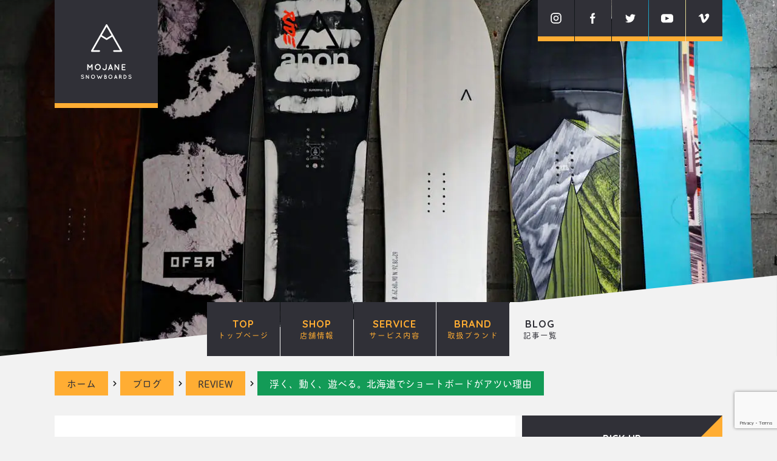

--- FILE ---
content_type: text/html; charset=UTF-8
request_url: https://mojane.com/review/shot-wide-fat
body_size: 23351
content:
<!DOCTYPE html> <!--[if lt IE 8]><html class="lt-ie8" lang="ja"><![endif]--> <!--[if IE 8]><html class="lt-ie9" lang="ja"><![endif]--> <!--[if IE 9]><html class="lt-ie10" lang="ja"><![endif]--> <!--[if gt IE 9]><!--><html lang="ja"> <!--<![endif]--><head prefix="og: http://ogp.me/ns# fb: http://ogp.me/ns/fb# article: http://ogp.me/ns/article#"><meta charset="UTF-8"><meta name="referrer" content="same-origin"><meta http-equiv="X-UA-Compatible" content="IE=edge"> <script>(function(i,s,o,g,r,a,m){i['GoogleAnalyticsObject']=r;i[r]=i[r]||function(){
  (i[r].q=i[r].q||[]).push(arguments)},i[r].l=1*new Date();a=s.createElement(o),
  m=s.getElementsByTagName(o)[0];a.async=1;a.src=g;m.parentNode.insertBefore(a,m)
  })(window,document,'script','https://www.google-analytics.com/analytics.js','ga');

  ga('create', 'UA-103623480-1', 'auto');
  ga('send', 'pageview');</script> <meta name="viewport" content="width=device-width, user-scalable=0"><meta name="author" content="スノーボードショップMOJANE"><meta name="robots" content="index,follow,noodp,noydir"><meta name="msapplication-TileColor" content="#2d88ef"><meta name="msapplication-TileImage" content="https://mojane.com/wp/wp-content/themes/mojane/src/favicon/mstile-144x144.png"><link rel="stylesheet" media="print" onload="this.onload=null;this.media='all';" id="ao_optimized_gfonts" href="https://fonts.googleapis.com/css?family=Quicksand:700%7CQuicksand:700&amp;display=swap"><link rel="shortcut icon" type="image/vnd.microsoft.icon" href="https://mojane.com/wp/wp-content/themes/mojane/src/favicon/favicon.ico"><link rel="icon" type="image/vnd.microsoft.icon" href="https://mojane.com/wp/wp-content/themes/mojane/src/favicon/favicon.ico"><link rel="apple-touch-icon" sizes="57x57" href="https://mojane.com/wp/wp-content/themes/mojane/src/favicon/apple-touch-icon-57x57.png"><link rel="apple-touch-icon" sizes="60x60" href="https://mojane.com/wp/wp-content/themes/mojane/src/favicon/apple-touch-icon-60x60.png"><link rel="apple-touch-icon" sizes="72x72" href="https://mojane.com/wp/wp-content/themes/mojane/src/favicon/apple-touch-icon-72x72.png"><link rel="apple-touch-icon" sizes="76x76" href="https://mojane.com/wp/wp-content/themes/mojane/src/favicon/apple-touch-icon-76x76.png"><link rel="apple-touch-icon" sizes="114x114" href="https://mojane.com/wp/wp-content/themes/mojane/src/favicon/apple-touch-icon-114x114.png"><link rel="apple-touch-icon" sizes="120x120" href="https://mojane.com/wp/wp-content/themes/mojane/src/favicon/apple-touch-icon-120x120.png"><link rel="apple-touch-icon" sizes="144x144" href="https://mojane.com/wp/wp-content/themes/mojane/src/favicon/apple-touch-icon-144x144.png"><link rel="apple-touch-icon" sizes="152x152" href="https://mojane.com/wp/wp-content/themes/mojane/src/favicon/apple-touch-icon-152x152.png"><link rel="apple-touch-icon" sizes="180x180" href="https://mojane.com/wp/wp-content/themes/mojane/src/favicon/apple-touch-icon-180x180.png"><link rel="icon" type="image/png" sizes="36x36" href="https://mojane.com/wp/wp-content/themes/mojane/src/favicon/android-chrome-36x36.png"><link rel="icon" type="image/png" sizes="48x48" href="https://mojane.com/wp/wp-content/themes/mojane/src/favicon/android-chrome-48x48.png"><link rel="icon" type="image/png" sizes="72x72" href="https://mojane.com/wp/wp-content/themes/mojane/src/favicon/android-chrome-72x72.png"><link rel="icon" type="image/png" sizes="96x96" href="https://mojane.com/wp/wp-content/themes/mojane/src/favicon/android-chrome-96x96.png"><link rel="icon" type="image/png" sizes="128x128" href="https://mojane.com/wp/wp-content/themes/mojane/src/favicon/android-chrome-128x128.png"><link rel="icon" type="image/png" sizes="144x144" href="https://mojane.com/wp/wp-content/themes/mojane/src/favicon/android-chrome-144x144.png"><link rel="icon" type="image/png" sizes="152x152" href="https://mojane.com/wp/wp-content/themes/mojane/src/favicon/android-chrome-152x152.png"><link rel="icon" type="image/png" sizes="192x192" href="https://mojane.com/wp/wp-content/themes/mojane/src/favicon/android-chrome-192x192.png"><link rel="icon" type="image/png" sizes="256x256" href="https://mojane.com/wp/wp-content/themes/mojane/src/favicon/android-chrome-256x256.png"><link rel="icon" type="image/png" sizes="384x384" href="https://mojane.com/wp/wp-content/themes/mojane/src/favicon/android-chrome-384x384.png"><link rel="icon" type="image/png" sizes="512x512" href="https://mojane.com/wp/wp-content/themes/mojane/src/favicon/android-chrome-512x512.png"><link rel="icon" type="image/png" sizes="36x36" href="https://mojane.com/wp/wp-content/themes/mojane/src/favicon/icon-36x36.png"><link rel="icon" type="image/png" sizes="48x48" href="https://mojane.com/wp/wp-content/themes/mojane/src/favicon/icon-48x48.png"><link rel="icon" type="image/png" sizes="72x72" href="https://mojane.com/wp/wp-content/themes/mojane/src/favicon/icon-72x72.png"><link rel="icon" type="image/png" sizes="96x96" href="https://mojane.com/wp/wp-content/themes/mojane/src/favicon/icon-96x96.png"><link rel="icon" type="image/png" sizes="128x128" href="https://mojane.com/wp/wp-content/themes/mojane/src/favicon/icon-128x128.png"><link rel="icon" type="image/png" sizes="144x144" href="https://mojane.com/wp/wp-content/themes/mojane/src/favicon/icon-144x144.png"><link rel="icon" type="image/png" sizes="152x152" href="https://mojane.com/wp/wp-content/themes/mojane/src/favicon/icon-152x152.png"><link rel="icon" type="image/png" sizes="160x160" href="https://mojane.com/wp/wp-content/themes/mojane/src/favicon/icon-160x160.png"><link rel="icon" type="image/png" sizes="192x192" href="https://mojane.com/wp/wp-content/themes/mojane/src/favicon/icon-192x192.png"><link rel="icon" type="image/png" sizes="196x196" href="https://mojane.com/wp/wp-content/themes/mojane/src/favicon/icon-196x196.png"><link rel="icon" type="image/png" sizes="256x256" href="https://mojane.com/wp/wp-content/themes/mojane/src/favicon/icon-256x256.png"><link rel="icon" type="image/png" sizes="384x384" href="https://mojane.com/wp/wp-content/themes/mojane/src/favicon/icon-384x384.png"><link rel="icon" type="image/png" sizes="512x512" href="https://mojane.com/wp/wp-content/themes/mojane/src/favicon/icon-512x512.png"><link rel="icon" type="image/png" sizes="16x16" href="https://mojane.com/wp/wp-content/themes/mojane/src/favicon/icon-16x16.png"><link rel="icon" type="image/png" sizes="24x24" href="https://mojane.com/wp/wp-content/themes/mojane/src/favicon/icon-24x24.png"><link rel="icon" type="image/png" sizes="32x32" href="https://mojane.com/wp/wp-content/themes/mojane/src/favicon/icon-32x32.png"><link rel="manifest" href="https://mojane.com/wp/wp-content/themes/mojane/src/favicon/manifest.json"><link rel="preconnect" href="https://fonts.gstatic.com"><link rel="preload" href="https://unpkg.com/aos@2.3.1/dist/aos.css" as="style" onload="this.onload=null;this.rel='stylesheet'"> <noscript><link rel="stylesheet" href="https://unpkg.com/aos@2.3.1/dist/aos.css"><link rel="stylesheet" href="https://mojane.com/wp/wp-content/themes/mojane/src/js/plugins/slick-1.8.1/slick.css"><link rel="stylesheet" href="https://mojane.com/wp/wp-content/themes/mojane/src/js/plugins/slick-1.8.1/slick-theme.css"><link rel="stylesheet" href="https://mojane.com/wp/wp-content/themes/mojane/src/css/main.css"> </noscript> <script>/*! loadCSS. [c]2017 Filament Group, Inc. MIT License */
(function (a) { if (!a.loadCSS) { a.loadCSS = function () { } } var b = loadCSS.relpreload = {}; b.support = (function () { var d; try { d = a.document.createElement("link").relList.supports("preload") } catch (f) { d = false } return function () { return d } })(); b.bindMediaToggle = function (e) { var f = e.media || "all"; function d() { if (e.addEventListener) { e.removeEventListener("load", d) } else { if (e.attachEvent) { e.detachEvent("onload", d) } } e.setAttribute("onload", null); e.media = f } if (e.addEventListener) { e.addEventListener("load", d) } else { if (e.attachEvent) { e.attachEvent("onload", d) } } setTimeout(function () { e.rel = "stylesheet"; e.media = "only x" }); setTimeout(d, 3000) }; b.poly = function () { if (b.support()) { return } var d = a.document.getElementsByTagName("link"); for (var e = 0; e < d.length; e++) { var f = d[e]; if (f.rel === "preload" && f.getAttribute("as") === "style" && !f.getAttribute("data-loadcss")) { f.setAttribute("data-loadcss", true); b.bindMediaToggle(f) } } }; if (!b.support()) { b.poly(); var c = a.setInterval(b.poly, 500); if (a.addEventListener) { a.addEventListener("load", function () { b.poly(); a.clearInterval(c) }) } else { if (a.attachEvent) { a.attachEvent("onload", function () { b.poly(); a.clearInterval(c) }) } } } if (typeof exports !== "undefined") { exports.loadCSS = loadCSS } else { a.loadCSS = loadCSS } }(typeof global !== "undefined" ? global : this));</script> <!--[if lt IE 9]> <script src="./js/plugins/html5.js"></script> <script src="./js/plugins/iepp.min.js"></script> <script src="//api.html5media.info/1.1.8/html5media.min.js"></script> <script src="http://css3-mediaqueries-js.googlecode.com/svn/trunk/css3-mediaqueries.js"></script> <![endif]--><link media="all" href="https://mojane.com/wp/wp-content/cache/autoptimize/css/autoptimize_8cc134934640332cef41e2eeec39c033.css" rel="stylesheet"><link media="screen" href="https://mojane.com/wp/wp-content/cache/autoptimize/css/autoptimize_00df71b5809d374b00ce03791ac8fac1.css" rel="stylesheet"><title>浮く、動く、遊べる。北海道でショートボードがアツい理由 | スノーボードショップMOJANE｜スノボ,サーフィン,自転車,スケートボードなど札幌のアーバンスポーツスタイルを提案)</title><meta name='robots' content='max-image-preview:large' /><link href='https://fonts.gstatic.com' crossorigin='anonymous' rel='preconnect' /><link rel="alternate" type="application/rss+xml" title="スノーボードショップMOJANE｜スノボ,サーフィン,自転車,スケートボードなど札幌のアーバンスポーツスタイルを提案) &raquo; フィード" href="https://mojane.com/feed" /><link rel="alternate" type="application/rss+xml" title="スノーボードショップMOJANE｜スノボ,サーフィン,自転車,スケートボードなど札幌のアーバンスポーツスタイルを提案) &raquo; コメントフィード" href="https://mojane.com/comments/feed" /><link rel="alternate" type="application/rss+xml" title="スノーボードショップMOJANE｜スノボ,サーフィン,自転車,スケートボードなど札幌のアーバンスポーツスタイルを提案) &raquo; 浮く、動く、遊べる。北海道でショートボードがアツい理由 のコメントのフィード" href="https://mojane.com/review/shot-wide-fat/feed" /><meta name="description" content="パウダーからカービングまで、リゾート全体を1本で 短く太いスノーボード、ショートファットやショートワイドが、スタンダードとなりつつあります。 これらは、パウダーでの浮力とターン性能を併せ持ち、ダックスタンスで楽しむパウダーボードとしても有効"><link rel="canonical" href="https://mojane.com/review/shot-wide-fat"><meta property="og:locale" content="ja_JP"><meta property="og:type" content="article"><meta property="og:image" content="https://mojane.com/wp/wp-content/uploads/2022/01/P1220162.jpg"><meta property="og:title" content="浮く、動く、遊べる。北海道でショートボードがアツい理由 | スノーボードショップMOJANE｜スノボ,サーフィン,自転車,スケートボードなど札幌のアーバンスポーツスタイルを提案)"><meta property="og:description" content="パウダーからカービングまで、リゾート全体を1本で 短く太いスノーボード、ショートファットやショートワイドが、スタンダードとなりつつあります。 これらは、パウダーでの浮力とターン性能を併せ持ち、ダックスタンスで楽しむパウダーボードとしても有効"><meta property="og:url" content="https://mojane.com/review/shot-wide-fat"><meta property="og:site_name" content="スノーボードショップMOJANE｜スノボ,サーフィン,自転車,スケートボードなど札幌のアーバンスポーツスタイルを提案)"><meta name="twitter:card" content="summary"><link rel="https://api.w.org/" href="https://mojane.com/wp-json/" /><link rel="alternate" title="JSON" type="application/json" href="https://mojane.com/wp-json/wp/v2/posts/15071" /><link rel="alternate" title="oEmbed (JSON)" type="application/json+oembed" href="https://mojane.com/wp-json/oembed/1.0/embed?url=https%3A%2F%2Fmojane.com%2Freview%2Fshot-wide-fat" /><link rel="alternate" title="oEmbed (XML)" type="text/xml+oembed" href="https://mojane.com/wp-json/oembed/1.0/embed?url=https%3A%2F%2Fmojane.com%2Freview%2Fshot-wide-fat&#038;format=xml" /> <script>document.createElement( "picture" );if(!window.HTMLPictureElement && document.addEventListener) {window.addEventListener("DOMContentLoaded", function() {var s = document.createElement("script");s.src = "https://mojane.com/wp/wp-content/plugins/webp-express/js/picturefill.min.js";document.body.appendChild(s);});}</script></head><body class="post-template-default single single-post postid-15071 single-format-standard"><header id="header" class="lazyload section box box-back" data-bg="https://mojane.com/wp/wp-content/uploads/2022/01/P1220162.jpg" style="background-image: url(data:image/svg+xml,%3Csvg%20xmlns=%22http://www.w3.org/2000/svg%22%20viewBox=%220%200%20500%20300%22%3E%3C/svg%3E)"><div class="border"><div class="inner"><div class="columns_2"><p id="sitelogo"><a href="https://mojane.com/"><noscript><img loading="lazy" class="forPC" src="https://mojane.com/wp/wp-content/themes/mojane/src/images/common/logo.svg" alt="MOJANE SNOWBOARDS"></noscript><img loading="lazy" class="lazyload forPC" src='data:image/svg+xml,%3Csvg%20xmlns=%22http://www.w3.org/2000/svg%22%20viewBox=%220%200%20210%20140%22%3E%3C/svg%3E' data-src="https://mojane.com/wp/wp-content/themes/mojane/src/images/common/logo.svg" alt="MOJANE SNOWBOARDS"><noscript><img loading="lazy" class="forSP" src="https://mojane.com/wp/wp-content/themes/mojane/src/images/common/logo_sp.svg" alt="MOJANE SNOWBOARDS"></noscript><img loading="lazy" class="lazyload forSP" src='data:image/svg+xml,%3Csvg%20xmlns=%22http://www.w3.org/2000/svg%22%20viewBox=%220%200%20210%20140%22%3E%3C/svg%3E' data-src="https://mojane.com/wp/wp-content/themes/mojane/src/images/common/logo_sp.svg" alt="MOJANE SNOWBOARDS"></a></p><nav id="sns_nav"><ul class="columns_5"><li><a href="https://www.instagram.com/mojane_95/" target="_blank"><noscript><img loading="lazy" src="https://mojane.com/wp/wp-content/themes/mojane/src/images/common/icon_instagram.svg" alt="Instagram"></noscript><img class="lazyload" loading="lazy" src='data:image/svg+xml,%3Csvg%20xmlns=%22http://www.w3.org/2000/svg%22%20viewBox=%220%200%20210%20140%22%3E%3C/svg%3E' data-src="https://mojane.com/wp/wp-content/themes/mojane/src/images/common/icon_instagram.svg" alt="Instagram"></a></li><li><a href="https://www.facebook.com/mojane95/" target="_blank"><noscript><img loading="lazy" src="https://mojane.com/wp/wp-content/themes/mojane/src/images/common/icon_facebook.svg" alt="Facebook"></noscript><img class="lazyload" loading="lazy" src='data:image/svg+xml,%3Csvg%20xmlns=%22http://www.w3.org/2000/svg%22%20viewBox=%220%200%20210%20140%22%3E%3C/svg%3E' data-src="https://mojane.com/wp/wp-content/themes/mojane/src/images/common/icon_facebook.svg" alt="Facebook"></a></li><li><a href="https://twitter.com/mojane_95" target="_blank"><noscript><img loading="lazy" src="https://mojane.com/wp/wp-content/themes/mojane/src/images/common/icon_twitter.svg" alt="Twitter"></noscript><img class="lazyload" loading="lazy" src='data:image/svg+xml,%3Csvg%20xmlns=%22http://www.w3.org/2000/svg%22%20viewBox=%220%200%20210%20140%22%3E%3C/svg%3E' data-src="https://mojane.com/wp/wp-content/themes/mojane/src/images/common/icon_twitter.svg" alt="Twitter"></a></li><li><a href="https://www.youtube.com/user/mojane95/" target="_blank"><noscript><img loading="lazy" src="https://mojane.com/wp/wp-content/themes/mojane/src/images/common/icon_youtube.svg" alt="YOUTUBE"></noscript><img class="lazyload" loading="lazy" src='data:image/svg+xml,%3Csvg%20xmlns=%22http://www.w3.org/2000/svg%22%20viewBox=%220%200%20210%20140%22%3E%3C/svg%3E' data-src="https://mojane.com/wp/wp-content/themes/mojane/src/images/common/icon_youtube.svg" alt="YOUTUBE"></a></li><li><a href="https://vimeo.com/mojane95" target="_blank"><noscript><img loading="lazy" src="https://mojane.com/wp/wp-content/themes/mojane/src/images/common/icon_vimeo.svg" alt="Vimeo"></noscript><img class="lazyload" loading="lazy" src='data:image/svg+xml,%3Csvg%20xmlns=%22http://www.w3.org/2000/svg%22%20viewBox=%220%200%20210%20140%22%3E%3C/svg%3E' data-src="https://mojane.com/wp/wp-content/themes/mojane/src/images/common/icon_vimeo.svg" alt="Vimeo"></a></li></ul></nav></div><nav id="main_nav"> <a class="menu-trigger" href="#"> <span></span> <span></span> <span></span> </a><div class="menu-container"><div class="menu"><ul class="columns_5"><li class="m_home menu-item"><a href="https://mojane.com/">TOP<span>トップページ</span></a></li><li class="m_shop menu-item"><a href="https://mojane.com/shop">SHOP<span>店舗情報</span></a></li><li class="m_service menu-item"><a href="https://mojane.com/service">SERVICE<span>サービス内容</span></a></li><li class="m_brand menu-item"><a href="https://mojane.com/brand">BRAND<span>取扱ブランド</span></a></li><li class="m_blog menu-item"><a href="https://mojane.com/blog">BLOG<span>記事一覧</span></a></li><li class="m_contact menu-item forSP"><a href="https://mojane.com/shop#section_contact">CONTACT<span>問い合わせ</span></a></li></ul><ul class="phone forSP"><li><a href="tel:0112520550"><i class="fas fa-phone-alt"></i> 011-252-0550</a></li></ul><ul class="sns forSP columns_5"><li><a href="https://www.instagram.com/mojane_95/" target="_blank" class="box-fadein"><noscript><img loading="lazy" src="https://mojane.com/wp/wp-content/themes/mojane/src/images/common/icon_instagram_dark.svg" alt="Instagram"></noscript><img class="lazyload" loading="lazy" src='data:image/svg+xml,%3Csvg%20xmlns=%22http://www.w3.org/2000/svg%22%20viewBox=%220%200%20210%20140%22%3E%3C/svg%3E' data-src="https://mojane.com/wp/wp-content/themes/mojane/src/images/common/icon_instagram_dark.svg" alt="Instagram"></a></li><li><a href="https://www.facebook.com/mojane95/" target="_blank" class="box-fadein"><noscript><img loading="lazy" src="https://mojane.com/wp/wp-content/themes/mojane/src/images/common/icon_facebook_dark.svg" alt="Facebook"></noscript><img class="lazyload" loading="lazy" src='data:image/svg+xml,%3Csvg%20xmlns=%22http://www.w3.org/2000/svg%22%20viewBox=%220%200%20210%20140%22%3E%3C/svg%3E' data-src="https://mojane.com/wp/wp-content/themes/mojane/src/images/common/icon_facebook_dark.svg" alt="Facebook"></a></li><li><a href="https://twitter.com/shota_mojane" target="_blank" class="box-fadein"><noscript><img loading="lazy" src="https://mojane.com/wp/wp-content/themes/mojane/src/images/common/icon_twitter_dark.svg" alt="Twitter"></noscript><img class="lazyload" loading="lazy" src='data:image/svg+xml,%3Csvg%20xmlns=%22http://www.w3.org/2000/svg%22%20viewBox=%220%200%20210%20140%22%3E%3C/svg%3E' data-src="https://mojane.com/wp/wp-content/themes/mojane/src/images/common/icon_twitter_dark.svg" alt="Twitter"></a></li><li><a href="https://www.youtube.com/user/mojane95/" target="_blank" class="box-fadein"><noscript><img loading="lazy" src="https://mojane.com/wp/wp-content/themes/mojane/src/images/common/icon_youtube_dark.svg" alt="YOUTUBE"></noscript><img class="lazyload" loading="lazy" src='data:image/svg+xml,%3Csvg%20xmlns=%22http://www.w3.org/2000/svg%22%20viewBox=%220%200%20210%20140%22%3E%3C/svg%3E' data-src="https://mojane.com/wp/wp-content/themes/mojane/src/images/common/icon_youtube_dark.svg" alt="YOUTUBE"></a></li><li><a href="https://vimeo.com/mojane95" target="_blank" class="box-fadein"><noscript><img loading="lazy" src="https://mojane.com/wp/wp-content/themes/mojane/src/images/common/icon_vimeo_dark.svg" alt="Vimeo"></noscript><img class="lazyload" loading="lazy" src='data:image/svg+xml,%3Csvg%20xmlns=%22http://www.w3.org/2000/svg%22%20viewBox=%220%200%20210%20140%22%3E%3C/svg%3E' data-src="https://mojane.com/wp/wp-content/themes/mojane/src/images/common/icon_vimeo_dark.svg" alt="Vimeo"></a></li></ul></div></div></nav></div></div></header><section class="section_breadcrumb"><div class="inner"><ul class="breadcrumb"><li><a href="https://mojane.com" >ホーム</a></li><li><a href="https://mojane.com/blog" >ブログ</a></li><li><a href="https://mojane.com/category/review">REVIEW</a></li><li><span>浮く、動く、遊べる。北海道でショートボードがアツい理由</span></li></ul></div></section><section id="section_single"><div class="inner"><main id="main"><div class="post_header"><p class="date"><time datetime="2022-01-29">2022-01/29.Saturday　｜　<i class="fas fa-eye"></i> 38395</time></p><p class="meta"><a href="https://mojane.com/category/review">REVIEW</a><a href="https://mojane.com/tag/%e3%82%b9%e3%83%8e%e3%83%bc%e3%83%9c%e3%83%bc%e3%83%89">スノーボード</a></a><a href="https://mojane.com/tag/%e3%82%b7%e3%83%a7%e3%83%bc%e3%83%88%e3%83%95%e3%82%a1%e3%83%83%e3%83%88">ショートファット</a></a><a href="https://mojane.com/tag/%e3%82%b7%e3%83%a7%e3%83%bc%e3%83%88%e3%83%af%e3%82%a4%e3%83%89">ショートワイド</a></a></p><h1>浮く、動く、遊べる。北海道でショートボードがアツい理由</h1><h2>MOJANE流、ショートワイド～ファットボード考察</h2></div><article id="article"><h2>パウダーからカービングまで、リゾート全体を1本で</h2><p>短く太いスノーボード、ショートファットやショートワイドが、スタンダードとなりつつあります。</p><p>これらは、パウダーでの浮力とターン性能を併せ持ち、ダックスタンスで楽しむパウダーボードとしても有効です。</p><p>沢や地形、コース裏、そして完璧にグルーミングされたバーンまで、大型リゾートの全てのシチュエーションに対応していることから、海外では&#8221;リゾート・パウダー・スティック&#8221;とも呼ばれています。つまり、ふんだんなパウダースノーとダイナミックな地形に溢れる北海道にを堪能できるボードだという事です。</p><p>この記事では、ショートレングスの登場からファット～ワイドボードへと発展する過程を振り返りつつ、北海道にぴったりなモデルをご紹介します。</p><h3>ショートボードとワイド/ファットの定義</h3><figure><a href="https://mojane.com/wp/wp-content/uploads/2022/01/DSCF9811.jpg"><picture><source data-srcset="https://mojane.com/wp/wp-content/webp-express/webp-images/uploads/2022/01/DSCF9811.jpg.webp" type="image/webp"><img fetchpriority="high" decoding="async" width="1280" height="640" src="https://mojane.com/wp/wp-content/uploads/2022/01/DSCF9811.jpg" alt="YES.20/20" class="webpexpress-processed"></picture></a></figure><p>ショートレングスに分類されるボードの基準は、具体的な数値ではなく「極力短いサイジングで乗る」というボードのコンセプトが決め手となっているように思います。</p><p>次に、太さです。150cmの通常のボードのウエスト幅は25.0cm未満。それ以上の太さになると、徐々にワイド→ファットと呼ばれるようになります。ただ、ここでもワイドとファットの明確な区切りは無く、レングスやシェイプといった全体像の中で区別されているようです。</p><p>ちなみに、MOJANEではウエスト幅26.0以上27.5cm未満をワイド、27.5cm以上ならファットとしています。ほんの少しの違いですが、明確に別ジャンルとして成立しています。</p><div class="box"><h4>ショートレングスボードのサイズ例</h4><p>通常154~158cmのボードに乗る人の場合<br> YES. THE420 / 142(28.6WW)<br> ロシニョール SUSHI / 144(27.8WW)<br> BURTON BOTTOM FEEDER / 150(27.0WW)</p></div><h2>ショートファットの誕生</h2><p>細くて長いボードが主流だった90年代から、スノーボードの形状が枝分かれしてゆく中で、様々なブランドからパウダーでの浮力に特化したボードが同時多発的に生まれました。</p><p>90年代後期から2010年にかけて徐々に発展してきたパウダーボードですが、ショートワイドよりも先に人気を得たのは、ショートファットでした。</p><p>2010年頃に巻き起こった世界的なパウダーボードブームにより、GENTEM STICKが脚光を浴び、北海道の雪質が注目され、浮遊感を強烈に感じられるショートファットボードが一躍、定番化したのです。</p><h3>ショートファット系ボードの元ネタはFISH？</h3><p>2002年のBURTON FISHは、そんなパウダーボードブームの先駆けとなったモデルの一つです。</p><p>FISHは、大きなノーズにセットバックとテーパードが加えられ、ボードの長さに頼らなくても浮力が得られることを証明した革命的なボードでした。また、サーフライクなパウダーライディングスタイルも特徴の一つです。</p><p>ショート&#8221;ファット&#8221;と言えるほどウェスト幅は太くはありませんが(太さだけで言うとワイドの範囲)、ショートファットの原型になったのではないかと推測しています。</p><h4>長さによる浮力、太さが生む浮力</h4><figure><a href="https://mojane.com/wp/wp-content/uploads/2022/01/IMG_3446.jpg"><picture><source data-srcset="https://mojane.com/wp/wp-content/webp-express/webp-images/uploads/2022/01/IMG_3446.jpg.webp" type="image/webp"><noscript><img decoding="async" width="1280" height="640" src="https://mojane.com/wp/wp-content/uploads/2022/01/IMG_3446.jpg" alt="平山雅一 キロロ" class="webpexpress-processed"></noscript><img decoding="async" width="1280" height="640" src='data:image/svg+xml,%3Csvg%20xmlns=%22http://www.w3.org/2000/svg%22%20viewBox=%220%200%201280%20640%22%3E%3C/svg%3E' data-src="https://mojane.com/wp/wp-content/uploads/2022/01/IMG_3446.jpg" alt="平山雅一 キロロ" class="lazyload webpexpress-processed"></picture></a></figure><p>90年代のボードの多くは、長いボードで急斜面を滑るときのスピードを利用して浮力を得ていました。</p><p>浮力の目的も現在とは違い、大きな斜面をダイナミックに滑り降りることが主でした。ハイスピードで縦にラインを取っていくようなイメージです。そのため、この時代のボードを振り返ると、156cmのボードでウエスト幅が25cmを切るものが主流でした。</p><p>ただ、パウダーはあらゆる場所に存在します。サイドカントリーやツリーラン、地形遊び…そういった場面では、中低速でも浮く必要がありました。</p><p>ボードに太さがあると、スピードが無くても浮かせることができます。短ければ、小回りが利くようになります。ただ、太くなりすぎると操作性は衰え、短すぎると安定感を欠いてしまいます。</p><p>FISHの開発者は、ボードの長さ・太さ・サイドカーブやテーパードのバランスを見極め、パウダー遊びの幅を拡張しようと試みたのです。</p><h4>FISH以降のBURTONパウダーボード</h4><p>BURTONはFISH(2002)の後継機としてMALOLO(2006)、更にその後継機としてBARACUDDA(2012)を発表しています。</p><p>2006年の時点で、僕のボードは依然ツインシェイプでしたが、FISHの後継機としてリリースされたMALOLOに乗り、パウダーブームの大きな波を肌で感じました。</p><h5>MALOLO(2006)</h5><p>FISHをフリースタイル化させたモデルで、FISHよりもテールが長く、浮力とフリースタイル性を備えていました。また、テーパードによりディレクショナルボードでのライディングスタイルにバラエティー性が加わりました。</p><h5>BARRACUDA(2012)</h5><p>新たにSロッカー(今でいうディレクショナル・フライングV)が追加され、中低速でも十分な浮力が感じられるようになりました。マロロより簡単なパウダーボードとも言えるでしょう。</p><p>MALOLOやBARRACUDAの原型となったFISHも、アップデートを繰り返しながら残っていました。ただ、2012年時点でそれらのウエスト幅はミッドワイド以上にはなっていません。</p><h3>ショートファットの名作YES.THE420の登場</h3><figure><a href="https://mojane.com/wp/wp-content/uploads/2022/01/bbea3e99d76ea62cbe26b12874362dbb.jpg"><picture><source data-srcset="https://mojane.com/wp/wp-content/webp-express/webp-images/uploads/2022/01/bbea3e99d76ea62cbe26b12874362dbb.jpg.webp" type="image/webp"><noscript><img decoding="async" width="1280" height="640" src="https://mojane.com/wp/wp-content/uploads/2022/01/bbea3e99d76ea62cbe26b12874362dbb.jpg" alt="YES.THE420" class="webpexpress-processed"></noscript><img decoding="async" width="1280" height="640" src='data:image/svg+xml,%3Csvg%20xmlns=%22http://www.w3.org/2000/svg%22%20viewBox=%220%200%201280%20640%22%3E%3C/svg%3E' data-src="https://mojane.com/wp/wp-content/uploads/2022/01/bbea3e99d76ea62cbe26b12874362dbb.jpg" alt="YES.THE420" class="lazyload webpexpress-processed"></picture></a></figure><p>2006年から2010年にかけて、各ブランドはFISHとMALOLOに触発されたかのように、あらゆるパウダーボードを開発していきます。それと同時にパウダーボードという言葉もどんどん浸透しました。その中で最も成功したボードの一つがYES.THE420(2012-2013)です。</p><p>僕の初めてのショートファット体験は、2シーズン目のYES NOW BOARD THE420でした。148cmでウェストが28.6cm、立派なショートファットです。短いボードをビッグマウンテン仕様にした個性的なモデルでした。</p><p>当時は、あらゆるスノーボードブランドがテック化を進める真っ只中でしたが、THE420は中身の勝負というよりもボードシェイプで一石を投じ、それまでには無かった浮力と圧雪での操作性を打ち出しました。</p><p>そしてTHE420は、その後リリースされるJONES HOVERCRAFTや、ロシニョールのSUSHIをはじめとする多くのモデルに影響を与えることとなります。</p><figure class="alignleft"> <a href="https://mojane.com/wp/wp-content/uploads/2022/01/f4a011a5b03bde03f377c4c772e6f4c1.jpg"><picture><source data-srcset="https://mojane.com/wp/wp-content/webp-express/webp-images/uploads/2022/01/f4a011a5b03bde03f377c4c772e6f4c1.jpg.webp" type="image/webp"><noscript><img decoding="async" width="1000" height="800" src="https://mojane.com/wp/wp-content/uploads/2022/01/f4a011a5b03bde03f377c4c772e6f4c1.jpg" alt="（代替テキスト）" class="webpexpress-processed"></noscript><img decoding="async" width="1000" height="800" src='data:image/svg+xml,%3Csvg%20xmlns=%22http://www.w3.org/2000/svg%22%20viewBox=%220%200%201000%20800%22%3E%3C/svg%3E' data-src="https://mojane.com/wp/wp-content/uploads/2022/01/f4a011a5b03bde03f377c4c772e6f4c1.jpg" alt="（代替テキスト）" class="lazyload webpexpress-processed"></picture></a><figcaption>YES IT&#8217;S A MOVIE 2</figcaption></figure><p>因みに、DVD【YES IT&#8217;S A MOVIE 2】では、FUSE TADASHIとDCPのニセコでのセッションで(楽曲はなんとX JAPANの紅‼) ショートファットと日本の雪や地形との相性の良さが映し出され、来日するツーリストや日本のスノーボーダーを大いに刺激しました。</p><hr class="clear"><h4>ショートファットとサーフの関係</h4><p>2011年、チャネル・アイランド・サーフボードからリリースされた、スパム・ホールというサーフボードがありました。</p><p>デーン・レイノルズがフリーハンドで削ったという事で、大変注目を浴びたモデルです。その形状は、スノーボードで言うショートファット。</p><p>この時、サーフ界でも現役バリバリのハイパフォーマンス・サーファーが、短くて太いファンボードをリリースしていたのです。この関連は、ただの偶然でしょうか？</p><p>YESの中心人物DCPは、サーファーとしても知られています。推測ですが、スパム・ホールがYESのショートファット開発のヒントとなったのではないか？と踏んでいます。</p><h2>スケートスタイルの再燃、ファットからワイドへ</h2><figure><a href="https://mojane.com/wp/wp-content/uploads/2022/01/DSCF4373.jpg"><picture><source data-srcset="https://mojane.com/wp/wp-content/webp-express/webp-images/uploads/2022/01/DSCF4373.jpg.webp" type="image/webp"><noscript><img decoding="async" width="1280" height="640" src="https://mojane.com/wp/wp-content/uploads/2022/01/DSCF4373.jpg" alt="RIDE WARPIG" class="webpexpress-processed"></noscript><img decoding="async" width="1280" height="640" src='data:image/svg+xml,%3Csvg%20xmlns=%22http://www.w3.org/2000/svg%22%20viewBox=%220%200%201280%20640%22%3E%3C/svg%3E' data-src="https://mojane.com/wp/wp-content/uploads/2022/01/DSCF4373.jpg" alt="RIDE WARPIG" class="lazyload webpexpress-processed"></picture></a></figure><p>2020年代に入り、90&#8242;-00sの音楽やファッションがリバイバルされていますが、スノーボードにも同様のブームが起きています。</p><p>単機能ボードで全てのシチュエーションを攻めていた90年代の遊び方を現代に落とし込むような形で、ショートファットからショートワイドへと向かう新しい文脈が生まれました。</p><p>ショートファットボードをのウエストを、少しだけ絞ったシェイプがショートワイドです。このアレンジを上手に行っているのがRIDE WARPIG、JONES HOVERCRAFT、YES OPTIMISTICではないでしょうか。</p><p>これらの特徴は、パウダーはもちろん、パークを含むゲレンデ全体での遊びを取り入れて、ファットを進化させた点にあります。更に日本では、DEVGRUがジビングを強調した面白いショートワイドボードTRAUTを作りました。このモデルは90&#8217;sのボードによく似ていると思います。</p><div class="columns_3"><figure> <picture><source data-srcset="https://mojane.com/wp/wp-content/webp-express/webp-images/uploads/2022/01/DSCF4658.jpg.webp" type="image/webp"><noscript><img decoding="async" width="1200" height="1800" src="https://mojane.com/wp/wp-content/uploads/2022/01/DSCF4658.jpg" alt="RIDE WARPIG" class="webpexpress-processed"></noscript><img decoding="async" width="1200" height="1800" src='data:image/svg+xml,%3Csvg%20xmlns=%22http://www.w3.org/2000/svg%22%20viewBox=%220%200%201200%201800%22%3E%3C/svg%3E' data-src="https://mojane.com/wp/wp-content/uploads/2022/01/DSCF4658.jpg" alt="RIDE WARPIG" class="lazyload webpexpress-processed"></picture><figcaption>RIDE WARPIG</figcaption></figure><figure> <picture><source data-srcset="https://mojane.com/wp/wp-content/webp-express/webp-images/uploads/2022/01/IMG_4172.jpg.webp" type="image/webp"><noscript><img decoding="async" width="1200" height="1800" src="https://mojane.com/wp/wp-content/uploads/2022/01/IMG_4172.jpg" alt="YES OPTIMISTIC" class="webpexpress-processed"></noscript><img decoding="async" width="1200" height="1800" src='data:image/svg+xml,%3Csvg%20xmlns=%22http://www.w3.org/2000/svg%22%20viewBox=%220%200%201200%201800%22%3E%3C/svg%3E' data-src="https://mojane.com/wp/wp-content/uploads/2022/01/IMG_4172.jpg" alt="YES OPTIMISTIC" class="lazyload webpexpress-processed"></picture><figcaption>YES OPTIMISTIC</figcaption></figure><figure> <picture><source data-srcset="https://mojane.com/wp/wp-content/webp-express/webp-images/uploads/2022/01/IMG_6670.jpg.webp" type="image/webp"><noscript><img decoding="async" width="1200" height="1800" src="https://mojane.com/wp/wp-content/uploads/2022/01/IMG_6670.jpg" alt="DEVGRU TRAUT" class="webpexpress-processed"></noscript><img decoding="async" width="1200" height="1800" src='data:image/svg+xml,%3Csvg%20xmlns=%22http://www.w3.org/2000/svg%22%20viewBox=%220%200%201200%201800%22%3E%3C/svg%3E' data-src="https://mojane.com/wp/wp-content/uploads/2022/01/IMG_6670.jpg" alt="DEVGRU TRAUT" class="lazyload webpexpress-processed"></picture><figcaption>DEVGRU TRAUT</figcaption></figure></div><p>こうした短くて太いボード群は、ニュースクール全盛期のスケートスタイルから派生していると考えられますが、ジャンプの抜けや、着地、オーリーのタイミングなどは通常のボードとは異なるので、パークでのジャンプがメインであれば、既存のフリースタイルボードを選ぶべきでしょう。</p><h3>BURTONのショートワイドを開拓したNUG</h3><p>BURTON FISHにショートファットの原点を感じるのと同じく、ショートワイドの原型として思い当たるBURTONボードがあります。2011年にスタートしたJAKE肝入りのプロジェクト、NUG(ナグ)です。</p><p>NUGもショートレングスで、太めのウェストワイドを持ち、スケートスタイルを強化した実験的なボードでした。リリース当時は目立った存在にはなりませんでしたが、コンセプトは今のショート・ワイドそのもの。今思うとNUGは時代を先取りし過ぎていたのかもしれません。</p><p>その後、2015-16シーズンのリミテッドエディションとして、Craig Kellyの冠が付いた「CK NUG」がリリースされています。</p><p>当時の僕は、その特性に気付けずにスルーしていましたが、CK NUGこそショート・ワイドの完成形ともいえるスペックでした。</p><p>BURTONのショートワイド代表作<a href="https://mojane.com/review/bottomfeeder" rel="noopener" target="_blank">BOTTOM FEDER</a>や<a href="https://mojane.com/review/pow-wrench" rel="noopener" target="_blank">POW WRENCH</a>。NUGはその下地として大いに役立ったはずです。唯一、NUGに足りていなかったフリーライディングの要素は、近年のBURTONのショートワイドにしっかりと込められています。</p><h2>ショートレングスのサイズ選びはとにかく、短く。</h2><p>ファットもワイドも、ショート系ボードのサイズ選びのポイントは、素直に推奨サイズに従う事です。</p><p>21-22シーズンのBURTON POW WRENCH(ショートワイド)を監修したDAVE DOWNINGは、サイズの選び方について「できるだけ小さいサイズ」を推奨していました。少しでもサイズが大きければ、妙な重さが出てしまい、本領発揮とはなりません。</p><p>さて、ここで僕の失敗談です。</p><p>長いボードに興味を持っていた僕は、ショートワイドRIDE SUPER PIGを長めのサイズで選んでみたくなりました。キレがいい、という評判を耳にしたからです。</p><p>本来151を選ぶべきところを、154で乗った結果は、完全にオーバーフロー。ショートレングスのボードはコンセプトが明確なので、余計な目論見や深読みは抜きに、推奨サイズを選択するべきだと実感しました。どうか皆さんは無駄な実験を繰り返しませんように…。</p><p>そんな僕を、呆れ顔で見守ってくれていたのはMOJANEの先輩、鶴田さんです。</p><figure><a href="https://mojane.com/wp/wp-content/uploads/2022/01/P1151352.jpg"><picture><source data-srcset="https://mojane.com/wp/wp-content/webp-express/webp-images/uploads/2022/01/P1151352.jpg.webp" type="image/webp"><noscript><img decoding="async" width="1280" height="640" src="https://mojane.com/wp/wp-content/uploads/2022/01/P1151352.jpg" alt="鶴田さん 旭岳" class="webpexpress-processed"></noscript><img decoding="async" width="1280" height="640" src='data:image/svg+xml,%3Csvg%20xmlns=%22http://www.w3.org/2000/svg%22%20viewBox=%220%200%201280%20640%22%3E%3C/svg%3E' data-src="https://mojane.com/wp/wp-content/uploads/2022/01/P1151352.jpg" alt="鶴田さん 旭岳" class="lazyload webpexpress-processed"></picture></a></figure><div class="box"><p><strong>鶴田さんからのアドバイス</strong></p><p>「分かってきたかい、モロちゃん？長さは特に必要ないんだ。適正なウエストとサイドカーブさえあれば、スノーボードは楽しいものなんだよ。」</p></div><p>ショートボードの「キレる」は、カービングボードの「キレる」とは違い、フロントサードターンでは少し詰まるような感覚があります。あくまでもダックスタンスのフリースタイルなターンの切れ味だったのでした。</p><p>また、短いボードは凹凸の多い地形で遊びやすく、荒れたパウダーでも最高に楽しめます(これは、THE420が切り開いた新しいスノーボードの楽しみ方です)。</p><p>小さい山でも大きい山でも、テクニカルなカービング以外のすべてを1本でスノーボードの楽しめるショートボード。ベテラン勢から支持される理由は、あらゆるジャンルのボードを乗り倒してきたからこそ辿り着く境地なのかもしれません。</p><h3>MOJANE推薦、北海道向けモデル</h3><h4>LIB TECH JAIMIE SHORT WIDE</h4><figure class="alignleft"> <a href="https://mojane.com/wp/wp-content/uploads/2022/01/P9300102.jpg"><picture><source data-srcset="https://mojane.com/wp/wp-content/webp-express/webp-images/uploads/2022/01/P9300102.jpg.webp" type="image/webp"><noscript><img decoding="async" width="1200" height="1800" src="https://mojane.com/wp/wp-content/uploads/2022/01/P9300102.jpg" alt="LIB TECH JAIMIE SHORT WIDE" class="webpexpress-processed"></noscript><img decoding="async" width="1200" height="1800" src='data:image/svg+xml,%3Csvg%20xmlns=%22http://www.w3.org/2000/svg%22%20viewBox=%220%200%201200%201800%22%3E%3C/svg%3E' data-src="https://mojane.com/wp/wp-content/uploads/2022/01/P9300102.jpg" alt="LIB TECH JAIMIE SHORT WIDE" class="lazyload webpexpress-processed"></picture></a><figcaption>JAIMIE SHORT WIDE</figcaption></figure><p>過去のLOST x LIBコラボのショートファットとは違い、レングスを伸ばし、ウェストを絞っています。ルックス的にもバランスが良い進化系のショートファット(ワイド)です。</p><p>ディレクショナルが強めなので、フリーライディング向きです。ダイナミックにも、細かくも、ターンが刻めるモデルなので、ショートワイドのターン性能に疑いを持っている方に是非乗っていただきたい1本。ニセコモイワのアンベツの滝方面の様な、タイトながらも斜度もあり、途中、沢で入り組む様な地形で遊べるのが想像できます。</p><hr class="clear"><h4>RIDE WARPIG / SUPER PIG</h4><figure class="alignleft"> <a href="https://mojane.com/wp/wp-content/uploads/2022/01/DSCF1870.jpg"><picture><source data-srcset="https://mojane.com/wp/wp-content/webp-express/webp-images/uploads/2022/01/DSCF1870.jpg.webp" type="image/webp"><noscript><img decoding="async" width="1200" height="1800" src="https://mojane.com/wp/wp-content/uploads/2022/01/DSCF1870.jpg" alt="RIDE SUPER PIG" class="webpexpress-processed"></noscript><img decoding="async" width="1200" height="1800" src='data:image/svg+xml,%3Csvg%20xmlns=%22http://www.w3.org/2000/svg%22%20viewBox=%220%200%201200%201800%22%3E%3C/svg%3E' data-src="https://mojane.com/wp/wp-content/uploads/2022/01/DSCF1870.jpg" alt="RIDE SUPER PIG" class="lazyload webpexpress-processed"></picture></a><figcaption>RIDE SUPER PIG</figcaption></figure><p>スケートからのアプローチを上手に取り入れたのはRIDEのWARPIGシリーズ。ショートレングスで一歩リードしていますが、「ひっかかるんじゃない？」と不安になるシェイプです。ラウンドノーズ、テール仕様もみたいところですね。</p><p>WARPIGは遊びながらあらゆる地形を舐め回す様に滑れるのに対し、SUPER PIGはバンピーで荒れた場面でも、キャンバー×硬めのフレックスが走破してくれます。</p><hr class="clear"><h4>K2 PARTY PLATTER</h4><figure class="alignleft"> <a href="https://mojane.com/wp/wp-content/uploads/2022/01/e95b6a003b3e5ebbab4543b345c98034.jpg"><picture><source data-srcset="https://mojane.com/wp/wp-content/webp-express/webp-images/uploads/2022/01/e95b6a003b3e5ebbab4543b345c98034.jpg.webp" type="image/webp"><noscript><img decoding="async" width="1200" height="1800" src="https://mojane.com/wp/wp-content/uploads/2022/01/e95b6a003b3e5ebbab4543b345c98034.jpg" alt="K2 PARTY PLATTER" class="webpexpress-processed"></noscript><img decoding="async" width="1200" height="1800" src='data:image/svg+xml,%3Csvg%20xmlns=%22http://www.w3.org/2000/svg%22%20viewBox=%220%200%201200%201800%22%3E%3C/svg%3E' data-src="https://mojane.com/wp/wp-content/uploads/2022/01/e95b6a003b3e5ebbab4543b345c98034.jpg" alt="K2 PARTY PLATTER" class="lazyload webpexpress-processed"></picture></a><figcaption>K2 PARTY PLATTER</figcaption></figure><p>K2のショート・ワイドボードは、スタンスセッティングが超ツイン。ルックスはディレクショナルなので、まるでオールドスクールのプールデッキに乗っている気分になれそうです。</p><p>21-22はスケーターにとってたまらないブランドとコラボモデルが登場しました。</p><hr class="clear"><h4>FJELL Mt HOKKAIDO 150</h4><figure class="alignleft"> <a href="https://mojane.com/wp/wp-content/uploads/2022/01/37154921f8c50a53e2cbf3b5d48da71c.jpg"><picture><source data-srcset="https://mojane.com/wp/wp-content/webp-express/webp-images/uploads/2022/01/37154921f8c50a53e2cbf3b5d48da71c.jpg.webp" type="image/webp"><noscript><img decoding="async" width="1200" height="1800" src="https://mojane.com/wp/wp-content/uploads/2022/01/37154921f8c50a53e2cbf3b5d48da71c.jpg" alt="FJELL Mt HOKKAIDO 150" class="webpexpress-processed"></noscript><img decoding="async" width="1200" height="1800" src='data:image/svg+xml,%3Csvg%20xmlns=%22http://www.w3.org/2000/svg%22%20viewBox=%220%200%201200%201800%22%3E%3C/svg%3E' data-src="https://mojane.com/wp/wp-content/uploads/2022/01/37154921f8c50a53e2cbf3b5d48da71c.jpg" alt="FJELL Mt HOKKAIDO 150" class="lazyload webpexpress-processed"></picture></a><figcaption>FJELL Mt HOKKAIDO</figcaption></figure><p>情報交換を重ね、ノルウェーのブランドが北海道を想像し、出した答えが150のショートワイドでした。</p><p>ショートワイドにある、ノーズの短さが解消され、ターンにも集中出来るモデルです。急斜面にも段斜面にも対応、それでいて圧雪、非圧雪も選ばない。このオールラウンド性は見た目をはるかに越えています。</p><h3>太いボードに好相性のビンディング</h3><p>ショートファットやショートワイドボードは、ウエスト幅が太いため、足先や踵からエッジが遠くなり、その結果、ウェストが細いボードと比べて切り返しが鈍くなりますが、その微妙な乗り味の変化をカバーできるビンディングがあります。</p><h4>UNION CONTACT PRO / ULTRA LTD(18-19モデル)</h4><p>ULTRA LTDがリリースされる前は、UNION CONTACT PROを頼りにしていました。CONTACT PROは、同ブランドの中でも柔軟性に長けていて、THE 420とのマッチングはバッチリ。</p><p>ULTRA LTDはCONTACT PROのベースプレートに、ハイバック、アンクルストラップが調整され、軽量な事もあり圧雪にも強い一面が感じられました。</p><h4>NOW BINDING IPO / SELECT</h4><p>テコの原理を利用してパワーを倍増させるNOWの独自設計スケート・テックは、ワイズのあるボードでも大きなアドバンテージが得られます。
荷重が楽にかけられるので、切り返しが楽です。</p><p>21-22シーズンより展開されるSELECT ハンガー3.0のパフォーマンスにも期待。</p><h4>UNION ULTRA(22-23)</h4><p>22-23シーズンに大幅リニューアルされるUNION ULTARAにも注目してください。パウダーシチュエーションでの柔らかなフィーリングが期待できます。</p><h4>RIDE A-9</h4><p>ファイバーグラスやカーボンのコンポジットが主流の中でメタルベースを貫くビンディングです。</p><p>ワイズのあるボードに乗せると反応がよくなるので、切り返しを求める人には良いと思います。センタリングの微調整ができる点は、他ブランドを圧倒しています。</p><h3>短く太いボードは、北海道に似合う。</h3><p>ショートファットの誕生以前。細く長いボードが徐々に短く太くなっていく過程に、ミッドワイドの傾向がありました。</p><p>例えば、2004-2005シーズンのニセコでよく見かけたGENTEM STICKマンタレイです。マンタレイは154cm、ウエスト25.8cm。これはまさに、今でいうミッドワイドの立ち位置です。</p><p>マンタレイは、丸山隼人プロ が監修したボードだったと記憶しています。丸山プロは、セガサターンのゲーム「ZAP!スノーボーディングトリックス&#8217;98」を監修したフリースタイラーの1人。マウントフットでのバックフリップワンカットはスノーボード史に残る1枚です。</p><p>そんな彼のフィードバックにより、GENTEM STICKのラインナップは一気にフリースタイルの空気感が持ち込まれました。</p><p>そしてもう一つ。マンタレイと同じシーズンに、故・市村慎吾プロがニセコでPEACE SNOWBOARDSを発表していたことを覚えている方もいることでしょう。</p><p>当時のボードとしては異端的に短く、太いボードです。今回の記事を書くにあたり、PEACE SNOWBOARDSはNUGの原型とも呼べるような形状だったことに改めて気付きました。</p><p>残念ながら、当時は脚光を浴びることは無かったと思われますが、ニセコの雪山で遊ぶためのボードを考え抜いた結果、2004年の時点でショートファットという答えに辿り着いていた市村慎吾プロに感服します。</p><div id="comments" class="comments"><div id="respond" class="comment-respond"><h3 id="reply-title" class="comment-reply-title">COMMENT <small><a rel="nofollow" id="cancel-comment-reply-link" href="/review/shot-wide-fat#respond" style="display:none;">コメントをキャンセル</a></small></h3><form action="https://mojane.com/wp/wp-comments-post.php" method="post" id="commentform" class="comment-form" novalidate><p>メールアドレスは非公開です。</p><p class="comment-form-comment"><textarea id="comment" name="comment" aria-required="true" placeholder="記事に関する質問などはここに書いてください。"></textarea></p><p class="comment-form-author"><label for="author">NAME <span class="required">*</span></label> <input id="author" name="author" type="text" value="" placeholder="山田太郎"  /></p><p class="comment-form-email"><label for="email">MAIL <span class="required">*</span></label> <input id="email" name="email" type="text" value="" placeholder="info@mojane.com"  /></p><p class="comment-form-cookies-consent"><input id="wp-comment-cookies-consent" name="wp-comment-cookies-consent" type="checkbox" value="yes" /> <label for="wp-comment-cookies-consent">次回のコメントで使用するためブラウザーに自分の名前、メールアドレス、サイトを保存する。</label></p><p class="form-submit"><input name="submit" type="submit" id="submit" class="submit" value="送信する" /> <input type='hidden' name='comment_post_ID' value='15071' id='comment_post_ID' /> <input type='hidden' name='comment_parent' id='comment_parent' value='0' /></p><p style="display: none;"><input type="hidden" id="akismet_comment_nonce" name="akismet_comment_nonce" value="5268f35730" /></p><p style="display: none !important;"><label>&#916;<textarea name="ak_hp_textarea" cols="45" rows="8" maxlength="100"></textarea></label><input type="hidden" id="ak_js_1" name="ak_js" value="199"/><script>document.getElementById( "ak_js_1" ).setAttribute( "value", ( new Date() ).getTime() );</script></p></form></div><ol class="commets-list"><li class="comment even thread-even depth-1" id="li-comment-883"><div id="comment-883"><div class="comment_meta commentmetadata"> <span class="author"><i class="fas fa-user"></i> パウジャン</span>　｜　<span class="post_date"><i class="far fa-calendar"></i> 2023.4.2 21:26</span></div><p>先生、教えてください。<br /> 来季に向けてセミワイド／セミショートの板を検討中です。最近各メーカーから出てきているのである意味選び放題ですが、諸々検討の上k2 excavatorを第一候補としています。(他にもスーパー8、ダンスホール、メロウなど色々ありますが、、とりあえず無視)</p><p>通常マイナス5センチで選ぶ板とはよく言われますが、私の身長体重ブーツサイズは168/62/25.5というザ標準マイナスちょっと体型です。<br /> ここで疑問なのが、146と150どっちにすべきか、何なら142すらありか？ということです。<br /> いつもはツインで148-152を乗っており、148についてはグラトリや気軽に滑るときに取り回しの軽さから気に入っており、カービングにそこまで重きを置かないのなら別にいいやくらいの気持ちです。(やりたいなら152の別の板を使う)</p><p>パウダー板についても、大事なのは取り回し&gt;浮力&gt;キレなのかなと個人的に感じており、であれば146(なんなら142!?)が有力候補、もしカービングや体力技術に自信があるのなら150なのかなと感じておりますが、(そしてそんな技術も体力もない)<br /> どう思われますか？厳しい意見も含めて、お時間あればコメントいただけるとさいわいです！</p><div class="reply"> <a rel='nofollow' class='comment-reply-link' href='https://mojane.com/review/shot-wide-fat?replytocom=883#respond' data-commentid="883" data-postid="15071" data-belowelement="comment-883" data-respondelement="respond" data-replyto="パウジャン に返信" aria-label='パウジャン に返信'>REPLY</a></div></div></li><ul class="children"><li class="comment byuser comment-author-moro bypostauthor odd alt depth-2" id="li-comment-884"><div id="comment-884"><div class="comment_meta commentmetadata"> <span class="author"><i class="fas fa-user"></i> MOJANE</span>　｜　<span class="post_date"><i class="far fa-calendar"></i> 2023.4.6 21:18</span></div><p>パウジャン さん<br /> 大変申し訳ありませんが、当店で取り扱いのないボードや、僕自身が乗ったことのないボードに関しては分からないので、ご提案することはできません。<br /> (むしろ、当コメント欄では、皆さんからのご意見やアドバイスをいただきたいと思っている側です。)<br /> 選び方の基本や、僕の考えは記事にある通りです。<br /> 出来る限りの情報を公開しているつもりですので、特定のモデルにつきましては、お取扱店でご相談いただけますようお願いいたします。</p><div class="reply"> <a rel='nofollow' class='comment-reply-link' href='https://mojane.com/review/shot-wide-fat?replytocom=884#respond' data-commentid="884" data-postid="15071" data-belowelement="comment-884" data-respondelement="respond" data-replyto="MOJANE に返信" aria-label='MOJANE に返信'>REPLY</a></div></div></li></li></ul></li><li class="comment even thread-odd thread-alt depth-1" id="li-comment-872"><div id="comment-872"><div class="comment_meta commentmetadata"> <span class="author"><i class="fas fa-user"></i> サトウ　ユウ</span>　｜　<span class="post_date"><i class="far fa-calendar"></i> 2023.2.14 10:23</span></div><p>　いつも拝見させていただいています。この記事に大変興味がありまして質問させていただきました。</p><p>当方、身長171㎝体重64㎏足のサイズ25.5㎝で現在使用ボード<br /> 〇リブテック　テレインレッカー160<br /> 〇リブテック　クイーバーキラー159　です。<br /> ＹＥＳ420を使用したくサイズで悩んでいるのですが145、148の二択でしたらどのような乗り味の変化が得られるでしょうか？<br /> 先日山形よりニセコアンヌプリのゲートに遠征し、感銘を受けました。<br /> 　現在使用の板でも対応できるのですが、長い板で楽しみ切れなかったなと後悔が残っているのも事実です。<br /> 前からYES420には興味もあったので次回遠征の際は、完璧な状態で臨みたいと思っていますので是非ご教授願えますか？よろしくお願いいたします。</p><div class="reply"> <a rel='nofollow' class='comment-reply-link' href='https://mojane.com/review/shot-wide-fat?replytocom=872#respond' data-commentid="872" data-postid="15071" data-belowelement="comment-872" data-respondelement="respond" data-replyto="サトウ　ユウ に返信" aria-label='サトウ　ユウ に返信'>REPLY</a></div></div></li><ul class="children"><li class="comment byuser comment-author-moro bypostauthor odd alt depth-2" id="li-comment-877"><div id="comment-877"><div class="comment_meta commentmetadata"> <span class="author"><i class="fas fa-user"></i> MOJANE</span>　｜　<span class="post_date"><i class="far fa-calendar"></i> 2023.2.19 18:33</span></div><p>サトウ　ユウ さん<br /> ご覧いただきありがとうございます。<br /> サイズに関してですが、この記事にあるサイズ選びでの僕の失敗談が回答です。<br /> ショートワイドやショートファットボードは「適正サイズ」をお選びいただくことが最善かと思います。<br /> また、僕が知るTHE420はリリース3シーズン目までで、工場が変わってからの乗り味は残念ながら解説できません。<br /> 近年のモデルをご検討だと思いますので、ご購入店で正確なアドバイスを受けてください。<br /> 次回のニセコ、どうぞ楽しんで！</p><div class="reply"> <a rel='nofollow' class='comment-reply-link' href='https://mojane.com/review/shot-wide-fat?replytocom=877#respond' data-commentid="877" data-postid="15071" data-belowelement="comment-877" data-respondelement="respond" data-replyto="MOJANE に返信" aria-label='MOJANE に返信'>REPLY</a></div></div></li></li></ul></li></ol></div></article><div class="post_footer"><h5><span>浮く、動く、遊べる。北海道でショートボードがアツい理由</span></h5><dl><dt>DATE</dt><dd><time datetime="2022-01-29">2022-01/29.Saturday</time></dd><dt>VIEW</dt><dd>38395</dd><dt>CATEGORY</dt><dd><a href="https://mojane.com/category/review">REVIEW</a></dd><dt>TAG</dt><dd><a href="https://mojane.com/tag/%e3%82%b9%e3%83%8e%e3%83%bc%e3%83%9c%e3%83%bc%e3%83%89">スノーボード</a></a><a href="https://mojane.com/tag/%e3%82%b7%e3%83%a7%e3%83%bc%e3%83%88%e3%83%95%e3%82%a1%e3%83%83%e3%83%88">ショートファット</a></a><a href="https://mojane.com/tag/%e3%82%b7%e3%83%a7%e3%83%bc%e3%83%88%e3%83%af%e3%82%a4%e3%83%89">ショートワイド</a></a></dd></dl></div><div class="post_nav"><ul class="columns_2"><li> <a href="https://mojane.com/review/burton-sensei"> <span><i class="fas fa-long-arrow-alt-left"></i>　前の記事</span> <span><figure><picture><source data-srcset="https://mojane.com/wp/wp-content/webp-express/webp-images/uploads/2022/01/DSCF6371-480x320.jpg.webp 480w, https://mojane.com/wp/wp-content/webp-express/webp-images/uploads/2022/01/DSCF6371-1024x683.jpg.webp 1024w, https://mojane.com/wp/wp-content/webp-express/webp-images/uploads/2022/01/DSCF6371-768x512.jpg.webp 768w, https://mojane.com/wp/wp-content/webp-express/webp-images/uploads/2022/01/DSCF6371.jpg.webp 1200w" sizes="(max-width: 480px) 100vw, 480px" type="image/webp"><noscript><img width="480" height="320" src="https://mojane.com/wp/wp-content/uploads/2022/01/DSCF6371-480x320.jpg" class="object-fit-img wp-post-image webpexpress-processed" alt="BURTON SENSEIの遊び方ガイド" title="BURTON SENSEIの遊び方ガイド" decoding="async" srcset="https://mojane.com/wp/wp-content/uploads/2022/01/DSCF6371-480x320.jpg 480w, https://mojane.com/wp/wp-content/uploads/2022/01/DSCF6371-1024x683.jpg 1024w, https://mojane.com/wp/wp-content/uploads/2022/01/DSCF6371-768x512.jpg 768w, https://mojane.com/wp/wp-content/uploads/2022/01/DSCF6371.jpg 1200w" sizes="(max-width: 480px) 100vw, 480px"></noscript><img width="480" height="320" src='data:image/svg+xml,%3Csvg%20xmlns=%22http://www.w3.org/2000/svg%22%20viewBox=%220%200%20480%20320%22%3E%3C/svg%3E' data-src="https://mojane.com/wp/wp-content/uploads/2022/01/DSCF6371-480x320.jpg" class="lazyload object-fit-img wp-post-image webpexpress-processed" alt="BURTON SENSEIの遊び方ガイド" title="BURTON SENSEIの遊び方ガイド" decoding="async" data-srcset="https://mojane.com/wp/wp-content/uploads/2022/01/DSCF6371-480x320.jpg 480w, https://mojane.com/wp/wp-content/uploads/2022/01/DSCF6371-1024x683.jpg 1024w, https://mojane.com/wp/wp-content/uploads/2022/01/DSCF6371-768x512.jpg 768w, https://mojane.com/wp/wp-content/uploads/2022/01/DSCF6371.jpg 1200w" data-sizes="(max-width: 480px) 100vw, 480px"></picture></figure><p class="cat">REVIEW</p><p class="title">BURTON SENSEIの遊び方ガイド</p> </span> </a></li><li> <a href="https://mojane.com/review/burton-2023"> <span>次の記事　<i class="fas fa-long-arrow-alt-right"></i></span> <span><figure><picture><source data-srcset="https://mojane.com/wp/wp-content/webp-express/webp-images/uploads/2022/02/DSCF8086-480x320.jpg.webp 480w, https://mojane.com/wp/wp-content/webp-express/webp-images/uploads/2022/02/DSCF8086-1024x682.jpg.webp 1024w, https://mojane.com/wp/wp-content/webp-express/webp-images/uploads/2022/02/DSCF8086-768x512.jpg.webp 768w, https://mojane.com/wp/wp-content/webp-express/webp-images/uploads/2022/02/DSCF8086.jpg.webp 1280w" sizes="(max-width: 480px) 100vw, 480px" type="image/webp"><noscript><img width="480" height="320" src="https://mojane.com/wp/wp-content/uploads/2022/02/DSCF8086-480x320.jpg" class="object-fit-img wp-post-image webpexpress-processed" alt="BURTON SENSEIの遊び方ガイド" title="BURTON SENSEIの遊び方ガイド" decoding="async" srcset="https://mojane.com/wp/wp-content/uploads/2022/02/DSCF8086-480x320.jpg 480w, https://mojane.com/wp/wp-content/uploads/2022/02/DSCF8086-1024x682.jpg 1024w, https://mojane.com/wp/wp-content/uploads/2022/02/DSCF8086-768x512.jpg 768w, https://mojane.com/wp/wp-content/uploads/2022/02/DSCF8086.jpg 1280w" sizes="(max-width: 480px) 100vw, 480px"></noscript><img width="480" height="320" src='data:image/svg+xml,%3Csvg%20xmlns=%22http://www.w3.org/2000/svg%22%20viewBox=%220%200%20480%20320%22%3E%3C/svg%3E' data-src="https://mojane.com/wp/wp-content/uploads/2022/02/DSCF8086-480x320.jpg" class="lazyload object-fit-img wp-post-image webpexpress-processed" alt="BURTON SENSEIの遊び方ガイド" title="BURTON SENSEIの遊び方ガイド" decoding="async" data-srcset="https://mojane.com/wp/wp-content/uploads/2022/02/DSCF8086-480x320.jpg 480w, https://mojane.com/wp/wp-content/uploads/2022/02/DSCF8086-1024x682.jpg 1024w, https://mojane.com/wp/wp-content/uploads/2022/02/DSCF8086-768x512.jpg 768w, https://mojane.com/wp/wp-content/uploads/2022/02/DSCF8086.jpg 1280w" data-sizes="(max-width: 480px) 100vw, 480px"></picture></figure><p class="cat">REVIEW</p><p class="title">BURTON 2023｜ニューモデル速報！試乗候補の最新バートンボード</p> </span> </a></li></ul></div></main><aside id="sideber"><div id="pickup"><h2 class="title_h2">PICK UP<span>おすすめ記事</span></h2><ul><li> <a href="https://mojane.com/review/union-atlas-stepon"><figure><picture><source data-srcset="https://mojane.com/wp/wp-content/webp-express/webp-images/uploads/2025/11/DSCF7436-1024x682.jpg.webp" type="image/webp"><noscript><img class="object-fit-img webpexpress-processed" src="https://mojane.com/wp/wp-content/uploads/2025/11/DSCF7436-1024x682.jpg" width="320" height="240" alt=""></noscript><img class="lazyload object-fit-img webpexpress-processed" src='data:image/svg+xml,%3Csvg%20xmlns=%22http://www.w3.org/2000/svg%22%20viewBox=%220%200%20320%20240%22%3E%3C/svg%3E' data-src="https://mojane.com/wp/wp-content/uploads/2025/11/DSCF7436-1024x682.jpg" width="320" height="240" alt=""></picture></figure><p class="cat">REVIEW</p><p class="title">ATLAS STEP ON｜BURTON × <i class="fas fa-external-link-square-alt"></i></p> </a></li><li> <a href="https://mojane.com/review/aeris-deeluxe"><figure><picture><source data-srcset="https://mojane.com/wp/wp-content/webp-express/webp-images/uploads/2025/10/DSCF7855-1024x682.png.webp" type="image/webp"><noscript><img class="object-fit-img webpexpress-processed" src="https://mojane.com/wp/wp-content/uploads/2025/10/DSCF7855-1024x682.png" width="320" height="240" alt=""></noscript><img class="lazyload object-fit-img webpexpress-processed" src='data:image/svg+xml,%3Csvg%20xmlns=%22http://www.w3.org/2000/svg%22%20viewBox=%220%200%20320%20240%22%3E%3C/svg%3E' data-src="https://mojane.com/wp/wp-content/uploads/2025/10/DSCF7855-1024x682.png" width="320" height="240" alt=""></picture></figure><p class="cat">REVIEW</p><p class="title">AERISユーザーたちのワンシーズンレビュー <i class="fas fa-external-link-square-alt"></i></p> </a></li><li> <a href="https://mojane.com/beginner/backpack"><figure><picture><source data-srcset="https://mojane.com/wp/wp-content/webp-express/webp-images/uploads/2025/10/DSCF4192-1024x682.jpg.webp" type="image/webp"><noscript><img class="object-fit-img webpexpress-processed" src="https://mojane.com/wp/wp-content/uploads/2025/10/DSCF4192-1024x682.jpg" width="320" height="240" alt=""></noscript><img class="lazyload object-fit-img webpexpress-processed" src='data:image/svg+xml,%3Csvg%20xmlns=%22http://www.w3.org/2000/svg%22%20viewBox=%220%200%20320%20240%22%3E%3C/svg%3E' data-src="https://mojane.com/wp/wp-content/uploads/2025/10/DSCF4192-1024x682.jpg" width="320" height="240" alt=""></picture></figure><p class="cat">BEGINNER</p><p class="title">スノーリゾートを滑るスノーボーディング仕様のバ <i class="fas fa-external-link-square-alt"></i></p> </a></li><li> <a href="https://mojane.com/review/proto-t3"><figure><picture><source data-srcset="https://mojane.com/wp/wp-content/webp-express/webp-images/uploads/2025/09/DSCF2288-1024x682.png.webp" type="image/webp"><noscript><img class="object-fit-img webpexpress-processed" src="https://mojane.com/wp/wp-content/uploads/2025/09/DSCF2288-1024x682.png" width="320" height="240" alt=""></noscript><img class="lazyload object-fit-img webpexpress-processed" src='data:image/svg+xml,%3Csvg%20xmlns=%22http://www.w3.org/2000/svg%22%20viewBox=%220%200%20320%20240%22%3E%3C/svg%3E' data-src="https://mojane.com/wp/wp-content/uploads/2025/09/DSCF2288-1024x682.png" width="320" height="240" alt=""></picture></figure><p class="cat">REVIEW</p><p class="title">PROTO T3｜トップスピードで鬼攻めオーラ <i class="fas fa-external-link-square-alt"></i></p> </a></li><li> <a href="https://mojane.com/review/neversummer-nokhu-2"><figure><picture><source data-srcset="https://mojane.com/wp/wp-content/webp-express/webp-images/uploads/2025/08/DSCF9785a-1024x682.jpg.webp" type="image/webp"><noscript><img class="object-fit-img webpexpress-processed" src="https://mojane.com/wp/wp-content/uploads/2025/08/DSCF9785a-1024x682.jpg" width="320" height="240" alt=""></noscript><img class="lazyload object-fit-img webpexpress-processed" src='data:image/svg+xml,%3Csvg%20xmlns=%22http://www.w3.org/2000/svg%22%20viewBox=%220%200%20320%20240%22%3E%3C/svg%3E' data-src="https://mojane.com/wp/wp-content/uploads/2025/08/DSCF9785a-1024x682.jpg" width="320" height="240" alt=""></picture></figure><p class="cat">REVIEW</p><p class="title">25-26も継続！オールラウンドボードNOKH <i class="fas fa-external-link-square-alt"></i></p> </a></li><li> <a href="https://mojane.com/review/upland-atlas"><figure><picture><source data-srcset="https://mojane.com/wp/wp-content/webp-express/webp-images/uploads/2025/07/DSCF0280-1024x682.jpg.webp" type="image/webp"><noscript><img class="object-fit-img webpexpress-processed" src="https://mojane.com/wp/wp-content/uploads/2025/07/DSCF0280-1024x682.jpg" width="320" height="240" alt=""></noscript><img class="lazyload object-fit-img webpexpress-processed" src='data:image/svg+xml,%3Csvg%20xmlns=%22http://www.w3.org/2000/svg%22%20viewBox=%220%200%20320%20240%22%3E%3C/svg%3E' data-src="https://mojane.com/wp/wp-content/uploads/2025/07/DSCF0280-1024x682.jpg" width="320" height="240" alt=""></picture></figure><p class="cat">REVIEW</p><p class="title">UPLAND｜シークレットゾーンに向かうための <i class="fas fa-external-link-square-alt"></i></p> </a></li><li> <a href="https://mojane.com/review/capita-mega-death"><figure><picture><source data-srcset="https://mojane.com/wp/wp-content/webp-express/webp-images/uploads/2025/06/DSCF4694-1024x682.jpg.webp" type="image/webp"><noscript><img class="object-fit-img webpexpress-processed" src="https://mojane.com/wp/wp-content/uploads/2025/06/DSCF4694-1024x682.jpg" width="320" height="240" alt=""></noscript><img class="lazyload object-fit-img webpexpress-processed" src='data:image/svg+xml,%3Csvg%20xmlns=%22http://www.w3.org/2000/svg%22%20viewBox=%220%200%20320%20240%22%3E%3C/svg%3E' data-src="https://mojane.com/wp/wp-content/uploads/2025/06/DSCF4694-1024x682.jpg" width="320" height="240" alt=""></picture></figure><p class="cat">REVIEW</p><p class="title">CAPITA MEGA DEATH ユーザーズ <i class="fas fa-external-link-square-alt"></i></p> </a></li><li> <a href="https://mojane.com/tune-up/full-tuneup-hirayama"><figure><picture><source data-srcset="https://mojane.com/wp/wp-content/webp-express/webp-images/uploads/2025/06/DSCF6317-1024x682.jpg.webp" type="image/webp"><noscript><img class="object-fit-img webpexpress-processed" src="https://mojane.com/wp/wp-content/uploads/2025/06/DSCF6317-1024x682.jpg" width="320" height="240" alt=""></noscript><img class="lazyload object-fit-img webpexpress-processed" src='data:image/svg+xml,%3Csvg%20xmlns=%22http://www.w3.org/2000/svg%22%20viewBox=%220%200%20320%20240%22%3E%3C/svg%3E' data-src="https://mojane.com/wp/wp-content/uploads/2025/06/DSCF6317-1024x682.jpg" width="320" height="240" alt=""></picture></figure><p class="cat">TUNE UP</p><p class="title">MOJANEレビュアー 平山雅一くんのフルチュ <i class="fas fa-external-link-square-alt"></i></p> </a></li><li> <a href="https://mojane.com/review/union-25-26-strata"><figure><picture><source data-srcset="https://mojane.com/wp/wp-content/webp-express/webp-images/uploads/2025/05/IMG_4728-1024x682.jpg.webp" type="image/webp"><noscript><img class="object-fit-img webpexpress-processed" src="https://mojane.com/wp/wp-content/uploads/2025/05/IMG_4728-1024x682.jpg" width="320" height="240" alt=""></noscript><img class="lazyload object-fit-img webpexpress-processed" src='data:image/svg+xml,%3Csvg%20xmlns=%22http://www.w3.org/2000/svg%22%20viewBox=%220%200%20320%20240%22%3E%3C/svg%3E' data-src="https://mojane.com/wp/wp-content/uploads/2025/05/IMG_4728-1024x682.jpg" width="320" height="240" alt=""></picture></figure><p class="cat">REVIEW</p><p class="title">STRATA｜パウ＆パークライドを格上げするフ <i class="fas fa-external-link-square-alt"></i></p> </a></li><li> <a href="https://mojane.com/tune-up/dominator-liquid"><figure><picture><source data-srcset="https://mojane.com/wp/wp-content/webp-express/webp-images/uploads/2025/05/DSCF9719-1024x682.jpg.webp" type="image/webp"><noscript><img class="object-fit-img webpexpress-processed" src="https://mojane.com/wp/wp-content/uploads/2025/05/DSCF9719-1024x682.jpg" width="320" height="240" alt=""></noscript><img class="lazyload object-fit-img webpexpress-processed" src='data:image/svg+xml,%3Csvg%20xmlns=%22http://www.w3.org/2000/svg%22%20viewBox=%220%200%20320%20240%22%3E%3C/svg%3E' data-src="https://mojane.com/wp/wp-content/uploads/2025/05/DSCF9719-1024x682.jpg" width="320" height="240" alt=""></picture></figure><p class="cat">TUNE UP</p><p class="title">驚きの滑走性と持久力！DOMINATORの高性 <i class="fas fa-external-link-square-alt"></i></p> </a></li></ul></div><div id="related"><h2 class="title_h2"><span>この記事を読んだ人は<br>こちらも読んでいます</span></h2><ul><li> <a href="https://mojane.com/review/biggulp"><figure><picture><source data-srcset="https://mojane.com/wp/wp-content/webp-express/webp-images/uploads/2020/07/DSCF8033-300x200.jpg.webp" type="image/webp"><noscript><img class="object-fit-img webpexpress-processed" src="https://mojane.com/wp/wp-content/uploads/2020/07/DSCF8033-300x200.jpg" width="320" height="240" alt=""></noscript><img class="lazyload object-fit-img webpexpress-processed" src='data:image/svg+xml,%3Csvg%20xmlns=%22http://www.w3.org/2000/svg%22%20viewBox=%220%200%20320%20240%22%3E%3C/svg%3E' data-src="https://mojane.com/wp/wp-content/uploads/2020/07/DSCF8033-300x200.jpg" width="320" height="240" alt=""></picture></figure><p class="cat">REVIEW</p><p class="date"><time datetime="2020-07-15">2020-07/15.Wed</time>　<i class="fas fa-eye"></i>15644</p><p class="title">BIG GULP｜北海道のタイトなツリーランで <i class="fas fa-external-link-square-alt"></i></p> </a></li><li> <a href="https://mojane.com/review/doublecamber"><figure><picture><source data-srcset="https://mojane.com/wp/wp-content/webp-express/webp-images/uploads/2023/07/DSCF7788-480x320.jpg.webp" type="image/webp"><noscript><img class="object-fit-img webpexpress-processed" src="https://mojane.com/wp/wp-content/uploads/2023/07/DSCF7788-480x320.jpg" width="320" height="240" alt=""></noscript><img class="lazyload object-fit-img webpexpress-processed" src='data:image/svg+xml,%3Csvg%20xmlns=%22http://www.w3.org/2000/svg%22%20viewBox=%220%200%20320%20240%22%3E%3C/svg%3E' data-src="https://mojane.com/wp/wp-content/uploads/2023/07/DSCF7788-480x320.jpg" width="320" height="240" alt=""></picture></figure><p class="cat">REVIEW</p><p class="date"><time datetime="2023-09-15">2023-09/15.Fri</time>　<i class="fas fa-eye"></i>44670</p><p class="title">コンディションに左右されないタフな板、ダブルキ <i class="fas fa-external-link-square-alt"></i></p> </a></li><li> <a href="https://mojane.com/review/sensei"><figure><picture><source data-srcset="https://mojane.com/wp/wp-content/webp-express/webp-images/uploads/2020/03/DSCF8423-300x200.jpg.webp" type="image/webp"><noscript><img class="object-fit-img webpexpress-processed" src="https://mojane.com/wp/wp-content/uploads/2020/03/DSCF8423-300x200.jpg" width="320" height="240" alt=""></noscript><img class="lazyload object-fit-img webpexpress-processed" src='data:image/svg+xml,%3Csvg%20xmlns=%22http://www.w3.org/2000/svg%22%20viewBox=%220%200%20320%20240%22%3E%3C/svg%3E' data-src="https://mojane.com/wp/wp-content/uploads/2020/03/DSCF8423-300x200.jpg" width="320" height="240" alt=""></picture></figure><p class="cat">REVIEW</p><p class="date"><time datetime="2020-03-15">2020-03/15.Sun</time>　<i class="fas fa-eye"></i>36237</p><p class="title">SENSEI｜パウダーも圧雪もカービング！スピ <i class="fas fa-external-link-square-alt"></i></p> </a></li></ul></div><div id="popular"><h2 class="title_h2">POPULAR POST<span>人気記事</span></h2><ul><li> <a href="https://mojane.com/beginner/setting"><figure><picture><source data-srcset="https://mojane.com/wp/wp-content/webp-express/webp-images/uploads/2018/01/DSCF6479-300x200.jpg.webp" type="image/webp"><noscript><img class="object-fit-img webpexpress-processed" src="https://mojane.com/wp/wp-content/uploads/2018/01/DSCF6479-300x200.jpg" width="320" height="240" alt=""></noscript><img class="lazyload object-fit-img webpexpress-processed" src='data:image/svg+xml,%3Csvg%20xmlns=%22http://www.w3.org/2000/svg%22%20viewBox=%220%200%20320%20240%22%3E%3C/svg%3E' data-src="https://mojane.com/wp/wp-content/uploads/2018/01/DSCF6479-300x200.jpg" width="320" height="240" alt=""></picture></figure><p class="cat">BEGINNER</p><p class="date"><time datetime="2018-01-20">2018-01/20.Sat</time>　<i class="fas fa-eye"></i>486819</p><p class="title">スノーボードのセッティング｜基本編 <i class="fas fa-external-link-square-alt"></i></p> </a></li><li> <a href="https://mojane.com/beginner/carving"><figure><picture><source data-srcset="https://mojane.com/wp/wp-content/webp-express/webp-images/uploads/2018/01/DSCF6225-300x200.jpg.webp" type="image/webp"><noscript><img class="object-fit-img webpexpress-processed" src="https://mojane.com/wp/wp-content/uploads/2018/01/DSCF6225-300x200.jpg" width="320" height="240" alt=""></noscript><img class="lazyload object-fit-img webpexpress-processed" src='data:image/svg+xml,%3Csvg%20xmlns=%22http://www.w3.org/2000/svg%22%20viewBox=%220%200%20320%20240%22%3E%3C/svg%3E' data-src="https://mojane.com/wp/wp-content/uploads/2018/01/DSCF6225-300x200.jpg" width="320" height="240" alt=""></picture></figure><p class="cat">BEGINNER</p><p class="date"><time datetime="2018-01-24">2018-01/24.Wed</time>　<i class="fas fa-eye"></i>173596</p><p class="title">スノーボードのセッティング ｜カービング編 <i class="fas fa-external-link-square-alt"></i></p> </a></li><li> <a href="https://mojane.com/beginner/howto3"><figure><picture><source data-srcset="https://mojane.com/wp/wp-content/webp-express/webp-images/uploads/2020/06/DSCF7392-300x200.jpg.webp" type="image/webp"><noscript><img class="object-fit-img webpexpress-processed" src="https://mojane.com/wp/wp-content/uploads/2020/06/DSCF7392-300x200.jpg" width="320" height="240" alt=""></noscript><img class="lazyload object-fit-img webpexpress-processed" src='data:image/svg+xml,%3Csvg%20xmlns=%22http://www.w3.org/2000/svg%22%20viewBox=%220%200%20320%20240%22%3E%3C/svg%3E' data-src="https://mojane.com/wp/wp-content/uploads/2020/06/DSCF7392-300x200.jpg" width="320" height="240" alt=""></picture></figure><p class="cat">BEGINNER</p><p class="date"><time datetime="2020-06-13">2020-06/13.Sat</time>　<i class="fas fa-eye"></i>168148</p><p class="title">スケートボードのファーストステップ 初心者の為 <i class="fas fa-external-link-square-alt"></i></p> </a></li><li> <a href="https://mojane.com/review/binding"><figure><picture><source data-srcset="https://mojane.com/wp/wp-content/webp-express/webp-images/uploads/2019/04/DSCF2583-300x200.jpg.webp" type="image/webp"><noscript><img class="object-fit-img webpexpress-processed" src="https://mojane.com/wp/wp-content/uploads/2019/04/DSCF2583-300x200.jpg" width="320" height="240" alt=""></noscript><img class="lazyload object-fit-img webpexpress-processed" src='data:image/svg+xml,%3Csvg%20xmlns=%22http://www.w3.org/2000/svg%22%20viewBox=%220%200%20320%20240%22%3E%3C/svg%3E' data-src="https://mojane.com/wp/wp-content/uploads/2019/04/DSCF2583-300x200.jpg" width="320" height="240" alt=""></picture></figure><p class="cat">REVIEW</p><p class="date"><time datetime="2019-04-04">2019-04/04.Thu</time>　<i class="fas fa-eye"></i>103648</p><p class="title">【2019-2020年度版】ビンディングブラン <i class="fas fa-external-link-square-alt"></i></p> </a></li><li> <a href="https://mojane.com/tune-up/sole-repair"><figure><picture><source data-srcset="https://mojane.com/wp/wp-content/webp-express/webp-images/uploads/2016/12/DSCF9626-300x200.jpg.webp" type="image/webp"><noscript><img class="object-fit-img webpexpress-processed" src="https://mojane.com/wp/wp-content/uploads/2016/12/DSCF9626-300x200.jpg" width="320" height="240" alt=""></noscript><img class="lazyload object-fit-img webpexpress-processed" src='data:image/svg+xml,%3Csvg%20xmlns=%22http://www.w3.org/2000/svg%22%20viewBox=%220%200%20320%20240%22%3E%3C/svg%3E' data-src="https://mojane.com/wp/wp-content/uploads/2016/12/DSCF9626-300x200.jpg" width="320" height="240" alt=""></picture></figure><p class="cat">TUNE UP</p><p class="date"><time datetime="2016-12-27">2016-12/27.Tue</time>　<i class="fas fa-eye"></i>101950</p><p class="title">ソールリペア｜滑走面についた傷は早めに修復を。 <i class="fas fa-external-link-square-alt"></i></p> </a></li></ul></div></aside></div></section><section id="section_related"><h2 class="title_h2">RELATED POST<span>関連記事</span></h2><div class="inner"><ul><li> <a href="https://mojane.com/review/pow-wrench"><figure><picture><source data-srcset="https://mojane.com/wp/wp-content/webp-express/webp-images/uploads/2020/07/P1211557-300x200.jpg.webp" type="image/webp"><noscript><img class="object-fit-img webpexpress-processed" src="https://mojane.com/wp/wp-content/uploads/2020/07/P1211557-300x200.jpg" width="320" height="240" alt=""></noscript><img class="lazyload object-fit-img webpexpress-processed" src='data:image/svg+xml,%3Csvg%20xmlns=%22http://www.w3.org/2000/svg%22%20viewBox=%220%200%20320%20240%22%3E%3C/svg%3E' data-src="https://mojane.com/wp/wp-content/uploads/2020/07/P1211557-300x200.jpg" width="320" height="240" alt=""></picture></figure><p class="cat">REVIEW</p><p class="date"><time datetime="2020-08-02">2020-08/02.Sun</time>　<i class="fas fa-eye"></i>20136</p><p class="title">POW WRENCH｜パウダー×ターン 楽しく <i class="fas fa-external-link-square-alt"></i></p> </a></li><li> <a href="https://mojane.com/review/deep-free-thinker"><figure><picture><source data-srcset="https://mojane.com/wp/wp-content/webp-express/webp-images/uploads/2018/07/DSCF2231-300x200.jpg.webp" type="image/webp"><noscript><img class="object-fit-img webpexpress-processed" src="https://mojane.com/wp/wp-content/uploads/2018/07/DSCF2231-300x200.jpg" width="320" height="240" alt=""></noscript><img class="lazyload object-fit-img webpexpress-processed" src='data:image/svg+xml,%3Csvg%20xmlns=%22http://www.w3.org/2000/svg%22%20viewBox=%220%200%20320%20240%22%3E%3C/svg%3E' data-src="https://mojane.com/wp/wp-content/uploads/2018/07/DSCF2231-300x200.jpg" width="320" height="240" alt=""></picture></figure><p class="cat">REVIEW</p><p class="date"><time datetime="2018-07-03">2018-07/03.Tue</time>　<i class="fas fa-eye"></i>34651</p><p class="title">DEEPTHINKER,FREETHINKER <i class="fas fa-external-link-square-alt"></i></p> </a></li><li> <a href="https://mojane.com/review/straightchuter"><figure><picture><source data-srcset="https://mojane.com/wp/wp-content/webp-express/webp-images/uploads/2020/03/DSCF6909-300x200.jpg.webp" type="image/webp"><noscript><img class="object-fit-img webpexpress-processed" src="https://mojane.com/wp/wp-content/uploads/2020/03/DSCF6909-300x200.jpg" width="320" height="240" alt=""></noscript><img class="lazyload object-fit-img webpexpress-processed" src='data:image/svg+xml,%3Csvg%20xmlns=%22http://www.w3.org/2000/svg%22%20viewBox=%220%200%20320%20240%22%3E%3C/svg%3E' data-src="https://mojane.com/wp/wp-content/uploads/2020/03/DSCF6909-300x200.jpg" width="320" height="240" alt=""></picture></figure><p class="cat">REVIEW</p><p class="date"><time datetime="2020-03-23">2020-03/23.Mon</time>　<i class="fas fa-eye"></i>21999</p><p class="title">STRAIGHT CHUTER｜ダニー・デイビ <i class="fas fa-external-link-square-alt"></i></p> </a></li><li> <a href="https://mojane.com/review/fjell-snowboards-3"><figure><picture><source data-srcset="https://mojane.com/wp/wp-content/webp-express/webp-images/uploads/2018/09/DSCF4634-300x200.jpg.webp" type="image/webp"><noscript><img class="object-fit-img webpexpress-processed" src="https://mojane.com/wp/wp-content/uploads/2018/09/DSCF4634-300x200.jpg" width="320" height="240" alt=""></noscript><img class="lazyload object-fit-img webpexpress-processed" src='data:image/svg+xml,%3Csvg%20xmlns=%22http://www.w3.org/2000/svg%22%20viewBox=%220%200%20320%20240%22%3E%3C/svg%3E' data-src="https://mojane.com/wp/wp-content/uploads/2018/09/DSCF4634-300x200.jpg" width="320" height="240" alt=""></picture></figure><p class="cat">REVIEW</p><p class="date"><time datetime="2018-09-15">2018-09/15.Sat</time>　<i class="fas fa-eye"></i>16659</p><p class="title">Fjell Snowboards｜ノルウェー発 <i class="fas fa-external-link-square-alt"></i></p> </a></li><li> <a href="https://mojane.com/review/custom-x-fv2021"><figure><picture><source data-srcset="https://mojane.com/wp/wp-content/webp-express/webp-images/uploads/2020/04/DSCF9636-300x200.jpg.webp" type="image/webp"><noscript><img class="object-fit-img webpexpress-processed" src="https://mojane.com/wp/wp-content/uploads/2020/04/DSCF9636-300x200.jpg" width="320" height="240" alt=""></noscript><img class="lazyload object-fit-img webpexpress-processed" src='data:image/svg+xml,%3Csvg%20xmlns=%22http://www.w3.org/2000/svg%22%20viewBox=%220%200%20320%20240%22%3E%3C/svg%3E' data-src="https://mojane.com/wp/wp-content/uploads/2020/04/DSCF9636-300x200.jpg" width="320" height="240" alt=""></picture></figure><p class="cat">REVIEW</p><p class="date"><time datetime="2020-04-27">2020-04/27.Mon</time>　<i class="fas fa-eye"></i>33552</p><p class="title">CUSTOM X / FV｜愛用者も唸る最新版 <i class="fas fa-external-link-square-alt"></i></p> </a></li></ul></div></section><section id="section_category"><h2 class="title_h2">BLOG CATEGORY<span>記事カテゴリー</span></h2><div class="inner"><ul class="columns_3"><li> <a href="https://mojane.com/category/tune-up" class="box-fadein"><picture><source data-srcset="https://mojane.com/wp/wp-content/webp-express/webp-images/themes/mojane/src/images/blog/cat_tuneup.jpg.webp" type="image/webp"><noscript><img src="https://mojane.com/wp/wp-content/themes/mojane/src/images/blog/cat_tuneup.jpg" width="318" height="159" alt="TUNE UP" class="webpexpress-processed"></noscript><img src='data:image/svg+xml,%3Csvg%20xmlns=%22http://www.w3.org/2000/svg%22%20viewBox=%220%200%20318%20159%22%3E%3C/svg%3E' data-src="https://mojane.com/wp/wp-content/themes/mojane/src/images/blog/cat_tuneup.jpg" width="318" height="159" alt="TUNE UP" class="lazyload webpexpress-processed"></picture><span>TUNE UP <i class="fas fa-external-link-square-alt"></i></span></a></li><li> <a href="https://mojane.com/category/review" class="box-fadein"><picture><source data-srcset="https://mojane.com/wp/wp-content/webp-express/webp-images/themes/mojane/src/images/blog/cat_review.jpg.webp" type="image/webp"><noscript><img src="https://mojane.com/wp/wp-content/themes/mojane/src/images/blog/cat_review.jpg" width="318" height="159" alt="REVIEW" class="webpexpress-processed"></noscript><img src='data:image/svg+xml,%3Csvg%20xmlns=%22http://www.w3.org/2000/svg%22%20viewBox=%220%200%20318%20159%22%3E%3C/svg%3E' data-src="https://mojane.com/wp/wp-content/themes/mojane/src/images/blog/cat_review.jpg" width="318" height="159" alt="REVIEW" class="lazyload webpexpress-processed"></picture><span>REVIEW <i class="fas fa-external-link-square-alt"></i></span></a></li><li> <a href="https://mojane.com/category/resort" class="box-fadein"><picture><source data-srcset="https://mojane.com/wp/wp-content/webp-express/webp-images/themes/mojane/src/images/blog/cat_resort.jpg.webp" type="image/webp"><noscript><img src="https://mojane.com/wp/wp-content/themes/mojane/src/images/blog/cat_resort.jpg" width="318" height="159" alt="RESORT" class="webpexpress-processed"></noscript><img src='data:image/svg+xml,%3Csvg%20xmlns=%22http://www.w3.org/2000/svg%22%20viewBox=%220%200%20318%20159%22%3E%3C/svg%3E' data-src="https://mojane.com/wp/wp-content/themes/mojane/src/images/blog/cat_resort.jpg" width="318" height="159" alt="RESORT" class="lazyload webpexpress-processed"></picture><span>RESORT <i class="fas fa-external-link-square-alt"></i></span></a></li><li> <a href="https://mojane.com/category/beginner" class="box-fadein"><picture><source data-srcset="https://mojane.com/wp/wp-content/webp-express/webp-images/themes/mojane/src/images/blog/cat_beginner.jpg.webp" type="image/webp"><noscript><img src="https://mojane.com/wp/wp-content/themes/mojane/src/images/blog/cat_beginner.jpg" width="318" height="159" alt="BEGINNER" class="webpexpress-processed"></noscript><img src='data:image/svg+xml,%3Csvg%20xmlns=%22http://www.w3.org/2000/svg%22%20viewBox=%220%200%20318%20159%22%3E%3C/svg%3E' data-src="https://mojane.com/wp/wp-content/themes/mojane/src/images/blog/cat_beginner.jpg" width="318" height="159" alt="BEGINNER" class="lazyload webpexpress-processed"></picture><span>BEGINNER <i class="fas fa-external-link-square-alt"></i></span></a></li><li> <a href="https://mojane.com/category/interview" class="box-fadein"><picture><source data-srcset="https://mojane.com/wp/wp-content/webp-express/webp-images/themes/mojane/src/images/blog/cat_interview.jpg.webp" type="image/webp"><noscript><img src="https://mojane.com/wp/wp-content/themes/mojane/src/images/blog/cat_interview.jpg" width="318" height="159" alt="INTERVIEW" class="webpexpress-processed"></noscript><img src='data:image/svg+xml,%3Csvg%20xmlns=%22http://www.w3.org/2000/svg%22%20viewBox=%220%200%20318%20159%22%3E%3C/svg%3E' data-src="https://mojane.com/wp/wp-content/themes/mojane/src/images/blog/cat_interview.jpg" width="318" height="159" alt="INTERVIEW" class="lazyload webpexpress-processed"></picture><span>INTERVIEW <i class="fas fa-external-link-square-alt"></i></span></a></li><li> <a href="https://mojane.com/category/event" class="box-fadein"><picture><source data-srcset="https://mojane.com/wp/wp-content/webp-express/webp-images/themes/mojane/src/images/blog/cat_event.jpg.webp" type="image/webp"><noscript><img src="https://mojane.com/wp/wp-content/themes/mojane/src/images/blog/cat_event.jpg" width="318" height="159" alt="EVENT" class="webpexpress-processed"></noscript><img src='data:image/svg+xml,%3Csvg%20xmlns=%22http://www.w3.org/2000/svg%22%20viewBox=%220%200%20318%20159%22%3E%3C/svg%3E' data-src="https://mojane.com/wp/wp-content/themes/mojane/src/images/blog/cat_event.jpg" width="318" height="159" alt="EVENT" class="lazyload webpexpress-processed"></picture><span>EVENT <i class="fas fa-external-link-square-alt"></i></span></a></li></ul></div></section><footer id="footer" class="section"><div class="inner"><div class="columns_4"><div><h1 id="footerlogo"><a href="https://mojane.com/" class="box-fadein"><noscript><img loading="lazy" src="https://mojane.com/wp/wp-content/themes/mojane/src/images/common/logo_dark.svg" alt="MOJANE SNOWBOARDS"></noscript><img class="lazyload" loading="lazy" src='data:image/svg+xml,%3Csvg%20xmlns=%22http://www.w3.org/2000/svg%22%20viewBox=%220%200%20210%20140%22%3E%3C/svg%3E' data-src="https://mojane.com/wp/wp-content/themes/mojane/src/images/common/logo_dark.svg" alt="MOJANE SNOWBOARDS"></a></h1> <address>北海道札幌市中央区<br>南3条西1丁目12番地2F<br><a class="tel_tap" href="tel:0112520550">電話 : 011-252-0550</a></address><ul class="columns_5"><li><a href="https://www.instagram.com/mojane_95/" target="_blank" class="box-fadein"><noscript><img loading="lazy" src="https://mojane.com/wp/wp-content/themes/mojane/src/images/common/icon_instagram_dark.svg" width="150" height="150" alt="Instagram"></noscript><img class="lazyload" loading="lazy" src='data:image/svg+xml,%3Csvg%20xmlns=%22http://www.w3.org/2000/svg%22%20viewBox=%220%200%20150%20150%22%3E%3C/svg%3E' data-src="https://mojane.com/wp/wp-content/themes/mojane/src/images/common/icon_instagram_dark.svg" width="150" height="150" alt="Instagram"></a></li><li><a href="https://www.facebook.com/mojane95/" target="_blank" class="box-fadein"><noscript><img loading="lazy" src="https://mojane.com/wp/wp-content/themes/mojane/src/images/common/icon_facebook_dark.svg" width="150" height="150" alt="Facebook"></noscript><img class="lazyload" loading="lazy" src='data:image/svg+xml,%3Csvg%20xmlns=%22http://www.w3.org/2000/svg%22%20viewBox=%220%200%20150%20150%22%3E%3C/svg%3E' data-src="https://mojane.com/wp/wp-content/themes/mojane/src/images/common/icon_facebook_dark.svg" width="150" height="150" alt="Facebook"></a></li><li><a href="https://twitter.com/mojane_95" target="_blank" class="box-fadein"><noscript><img loading="lazy" src="https://mojane.com/wp/wp-content/themes/mojane/src/images/common/icon_twitter_dark.svg" width="150" height="150" alt="Twitter"></noscript><img class="lazyload" loading="lazy" src='data:image/svg+xml,%3Csvg%20xmlns=%22http://www.w3.org/2000/svg%22%20viewBox=%220%200%20150%20150%22%3E%3C/svg%3E' data-src="https://mojane.com/wp/wp-content/themes/mojane/src/images/common/icon_twitter_dark.svg" width="150" height="150" alt="Twitter"></a></li><li><a href="https://www.youtube.com/user/mojane95/" target="_blank" class="box-fadein"><noscript><img loading="lazy" src="https://mojane.com/wp/wp-content/themes/mojane/src/images/common/icon_youtube_dark.svg" width="150" height="150" alt="YOUTUBE"></noscript><img class="lazyload" loading="lazy" src='data:image/svg+xml,%3Csvg%20xmlns=%22http://www.w3.org/2000/svg%22%20viewBox=%220%200%20150%20150%22%3E%3C/svg%3E' data-src="https://mojane.com/wp/wp-content/themes/mojane/src/images/common/icon_youtube_dark.svg" width="150" height="150" alt="YOUTUBE"></a></li><li><a href="https://vimeo.com/mojane95" target="_blank" class="box-fadein"><noscript><img loading="lazy" src="https://mojane.com/wp/wp-content/themes/mojane/src/images/common/icon_vimeo_dark.svg" width="150" height="150" alt="Vimeo"></noscript><img class="lazyload" loading="lazy" src='data:image/svg+xml,%3Csvg%20xmlns=%22http://www.w3.org/2000/svg%22%20viewBox=%220%200%20150%20150%22%3E%3C/svg%3E' data-src="https://mojane.com/wp/wp-content/themes/mojane/src/images/common/icon_vimeo_dark.svg" width="150" height="150" alt="Vimeo"></a></li></ul></div><nav><ul><li><a href="https://mojane.com/"><span>TOP</span>トップページ</a></li><li><a href="https://mojane.com/shop/"><span>SHOP</span>店舗情報</a></li><li><a href="https://mojane.com/service/"><span>SERVICE</span>サービス内容</a></li><li><a href="https://mojane.com/brand/"><span>BRAND</span>取り扱いブランド</a></li><li><a href="https://mojane.com/blog/"><span>BLOG</span>記事一覧</a></li></ul></nav><nav><ul><li><a href="https://mojane.com/blog/shop/#section_contact"><span>CONTACT</span>問い合わせ</a></li><li><a href="https://mojane.com/schedule"><span>SCHEDULE</span>月間スケジュール</a></li><li><a href="https://mojane.com/service/#content_switching"><span>FULL TUNE UP</span>フルチューンナップ</a></li><li><a href="https://mojane.com/brand/#content_switching"><span>BURTON</span>バートンスノーボード</a></li><li><a href="https://mojane.com/category/tune-up"><span>TUNE UP</span>チューンナップ</a></li></ul></nav><div><form role="search" method="get" id="searchform" action="https://mojane.com/" ><input type="text" value="" name="s" id="s" placeholder="キーワードを入力"><button type="submit">検索する　<i class="fas fa-search"></i></div></button></form></div></div></div> <small id="copyright">\  &copy; 2020 MOJANE  /</small></footer>  <script src="https://code.jquery.com/jquery-3.4.1.min.js"></script> <script src="https://code.jquery.com/jquery-migrate-3.3.2.min.js"></script> <script src="https://kit.fontawesome.com/eac66249dd.js" crossorigin="anonymous"></script> <script src="https://unpkg.com/aos@2.3.1/dist/aos.js"></script> 
  <script src="https://mojane.com/wp/wp-content/themes/mojane/src/js/plugins/ofi.min.js"></script> <script src="https://mojane.com/wp/wp-content/themes/mojane/src/js/plugins/slick-1.8.1/slick.min.js"></script> <script async>// ページ内リンク
    jQuery(function(){
        jQuery('html').on('click',' a[href^="#"]:not(.menu-trigger)',function(){
            var speed = 600;
            var href= jQuery(this).attr("href");
            var target = jQuery(href == "#" || href == "" ? 'html' : href);
            var position = target.offset().top;
            jQuery('body,html').animate({scrollTop:position}, speed, 'swing');
            return false;
        });
    });</script> <script>// sideberのスライダー
	jQuery(document).ready(function(){
		jQuery('#pickup ul').slick({
			dots: false,
			arrows: true,
			infinite: false,
			speed: 900,
			autoplay: false,
			slidesToShow: 1,
			slidesToScroll: 1,
			responsive: [{
				breakpoint: 560,
				settings: {
					infinite: true,
					autoplay: true,
					autoplaySpeed: 4000,
				}
			}]
		});
		jQuery('#article .slider').slick({
			dots: false,
			arrows: true,
			infinite: false,
			speed: 1000,
			autoplay: false,
			slidesToShow: 1,
			slidesToScroll: 1
		});
		jQuery('#article .slider-auto').slick({
			dots: false,
			arrows: true,
			infinite: true,
			speed: 1000,
			autoplay: true,
			autoplaySpeed: 6000,
			slidesToShow: 1,
			slidesToScroll: 1
		});
        
        // コメント欄
        jQuery(window).on('load resize', function(){
            var winW = $(window).width();
            var devW = 767;
            if (winW <= devW) {
                //767px以下の時の処理
                jQuery(".comment-form-cookies-consent label").html("NAME / MAILをブラウザに保存");
            } else {
                //768px以上の時の処理
                jQuery(".comment-form-cookies-consent label").html("次回のコメントで使用するためブラウザに保存する。");
            }
        });        
	});</script> <script src="https://mojane.com/wp/wp-content/cache/autoptimize/js/autoptimize_single_0d8c712dc67a1cfaead065288f27bab8.js"></script> <noscript><style>.lazyload{display:none;}</style></noscript><script data-noptimize="1">window.lazySizesConfig=window.lazySizesConfig||{};window.lazySizesConfig.loadMode=1;</script><script async data-noptimize="1" src='https://mojane.com/wp/wp-content/plugins/autoptimize/classes/external/js/lazysizes.min.js?ao_version=3.1.14'></script><script type="text/javascript" src="https://mojane.com/wp/wp-content/plugins/easy-fancybox/vendor/purify.min.js" id="fancybox-purify-js"></script> <script type="text/javascript" id="jquery-fancybox-js-extra">var efb_i18n = {"close":"Close","next":"Next","prev":"Previous","startSlideshow":"Start slideshow","toggleSize":"Toggle size"};</script> <script type="text/javascript" src="https://mojane.com/wp/wp-content/plugins/easy-fancybox/fancybox/1.5.4/jquery.fancybox.min.js" id="jquery-fancybox-js"></script> <script type="text/javascript" id="jquery-fancybox-js-after">var fb_timeout, fb_opts={'autoScale':true,'showCloseButton':true,'margin':20,'pixelRatio':'false','centerOnScroll':false,'enableEscapeButton':true,'overlayShow':true,'hideOnOverlayClick':true,'minVpHeight':320,'disableCoreLightbox':'true','enableBlockControls':'true','fancybox_openBlockControls':'true' };
if(typeof easy_fancybox_handler==='undefined'){
var easy_fancybox_handler=function(){
jQuery([".nolightbox","a.wp-block-file__button","a.pin-it-button","a[href*='pinterest.com\/pin\/create']","a[href*='facebook.com\/share']","a[href*='twitter.com\/share']"].join(',')).addClass('nofancybox');
jQuery('a.fancybox-close').on('click',function(e){e.preventDefault();jQuery.fancybox.close()});
/* IMG */
						var unlinkedImageBlocks=jQuery(".wp-block-image > img:not(.nofancybox,figure.nofancybox>img)");
						unlinkedImageBlocks.wrap(function() {
							var href = jQuery( this ).attr( "src" );
							return "<a href='" + href + "'></a>";
						});
var fb_IMG_select=jQuery('a[href*=".jpg" i]:not(.nofancybox,li.nofancybox>a,figure.nofancybox>a),area[href*=".jpg" i]:not(.nofancybox),a[href*=".jpeg" i]:not(.nofancybox,li.nofancybox>a,figure.nofancybox>a),area[href*=".jpeg" i]:not(.nofancybox),a[href*=".png" i]:not(.nofancybox,li.nofancybox>a,figure.nofancybox>a),area[href*=".png" i]:not(.nofancybox),a[href*=".webp" i]:not(.nofancybox,li.nofancybox>a,figure.nofancybox>a),area[href*=".webp" i]:not(.nofancybox)');
fb_IMG_select.addClass('fancybox image');
var fb_IMG_sections=jQuery('.gallery,.wp-block-gallery,.tiled-gallery,.wp-block-jetpack-tiled-gallery,.ngg-galleryoverview,.ngg-imagebrowser,.nextgen_pro_blog_gallery,.nextgen_pro_film,.nextgen_pro_horizontal_filmstrip,.ngg-pro-masonry-wrapper,.ngg-pro-mosaic-container,.nextgen_pro_sidescroll,.nextgen_pro_slideshow,.nextgen_pro_thumbnail_grid,.tiled-gallery');
fb_IMG_sections.each(function(){jQuery(this).find(fb_IMG_select).attr('rel','gallery-'+fb_IMG_sections.index(this));});
jQuery('a.fancybox,area.fancybox,.fancybox>a').each(function(){jQuery(this).fancybox(jQuery.extend(true,{},fb_opts,{'transition':'elastic','opacity':true,'hideOnContentClick':false,'titleShow':true,'titlePosition':'over','titleFromAlt':true,'showNavArrows':true,'enableKeyboardNav':true,'cyclic':false,'mouseWheel':'false'}))});
/* YouTube */
jQuery('a[href*="youtu.be/" i],area[href*="youtu.be/" i],a[href*="youtube.com/" i],area[href*="youtube.com/" i]' ).filter(function(){return this.href.match(/\/(?:youtu\.be|watch\?|embed\/)/);}).not('.nofancybox,li.nofancybox>a').addClass('fancybox-youtube');
jQuery('a.fancybox-youtube,area.fancybox-youtube,.fancybox-youtube>a').each(function(){jQuery(this).fancybox(jQuery.extend(true,{},fb_opts,{'type':'iframe','width':882,'height':495,'padding':0,'keepRatio':1,'aspectRatio':1,'titleShow':false,'titlePosition':'float','titleFromAlt':true,'onStart':function(a,i,o){var splitOn=a[i].href.indexOf("?");var urlParms=(splitOn>-1)?a[i].href.substring(splitOn):"";o.allowfullscreen=(urlParms.indexOf("fs=0")>-1)?false:true;o.href=a[i].href.replace(/https?:\/\/(?:www\.)?youtu(?:\.be\/([^\?]+)\??|be\.com\/watch\?(.*(?=v=))v=([^&]+))(.*)/gi,"https://www.youtube.com/embed/$1$3?$2$4&autoplay=1");}}))});
};};
jQuery(easy_fancybox_handler);jQuery(document).on('post-load',easy_fancybox_handler);</script> <script type="text/javascript" src="https://www.google.com/recaptcha/api.js?render=6Lecg_8ZAAAAALU0Js0GWn8jMjaHevdQxnFPwsH0" id="google-recaptcha-js"></script> <script type="text/javascript" src="https://mojane.com/wp/wp-includes/js/dist/vendor/wp-polyfill.min.js" id="wp-polyfill-js"></script> <script type="text/javascript" id="wpcf7-recaptcha-js-before">var wpcf7_recaptcha = {
    "sitekey": "6Lecg_8ZAAAAALU0Js0GWn8jMjaHevdQxnFPwsH0",
    "actions": {
        "homepage": "homepage",
        "contactform": "contactform"
    }
};</script> <script type="text/javascript" src="https://mojane.com/wp/wp-content/cache/autoptimize/js/autoptimize_single_ec0187677793456f98473f49d9e9b95f.js" id="wpcf7-recaptcha-js"></script> <script defer type="text/javascript" src="https://mojane.com/wp/wp-content/cache/autoptimize/js/autoptimize_single_94bc4228bb5941670e191e40a6bc44bd.js" id="akismet-frontend-js"></script> </body></html>

--- FILE ---
content_type: text/html; charset=utf-8
request_url: https://www.google.com/recaptcha/api2/anchor?ar=1&k=6Lecg_8ZAAAAALU0Js0GWn8jMjaHevdQxnFPwsH0&co=aHR0cHM6Ly9tb2phbmUuY29tOjQ0Mw..&hl=en&v=N67nZn4AqZkNcbeMu4prBgzg&size=invisible&anchor-ms=20000&execute-ms=30000&cb=3qkp7b7cs1m7
body_size: 48551
content:
<!DOCTYPE HTML><html dir="ltr" lang="en"><head><meta http-equiv="Content-Type" content="text/html; charset=UTF-8">
<meta http-equiv="X-UA-Compatible" content="IE=edge">
<title>reCAPTCHA</title>
<style type="text/css">
/* cyrillic-ext */
@font-face {
  font-family: 'Roboto';
  font-style: normal;
  font-weight: 400;
  font-stretch: 100%;
  src: url(//fonts.gstatic.com/s/roboto/v48/KFO7CnqEu92Fr1ME7kSn66aGLdTylUAMa3GUBHMdazTgWw.woff2) format('woff2');
  unicode-range: U+0460-052F, U+1C80-1C8A, U+20B4, U+2DE0-2DFF, U+A640-A69F, U+FE2E-FE2F;
}
/* cyrillic */
@font-face {
  font-family: 'Roboto';
  font-style: normal;
  font-weight: 400;
  font-stretch: 100%;
  src: url(//fonts.gstatic.com/s/roboto/v48/KFO7CnqEu92Fr1ME7kSn66aGLdTylUAMa3iUBHMdazTgWw.woff2) format('woff2');
  unicode-range: U+0301, U+0400-045F, U+0490-0491, U+04B0-04B1, U+2116;
}
/* greek-ext */
@font-face {
  font-family: 'Roboto';
  font-style: normal;
  font-weight: 400;
  font-stretch: 100%;
  src: url(//fonts.gstatic.com/s/roboto/v48/KFO7CnqEu92Fr1ME7kSn66aGLdTylUAMa3CUBHMdazTgWw.woff2) format('woff2');
  unicode-range: U+1F00-1FFF;
}
/* greek */
@font-face {
  font-family: 'Roboto';
  font-style: normal;
  font-weight: 400;
  font-stretch: 100%;
  src: url(//fonts.gstatic.com/s/roboto/v48/KFO7CnqEu92Fr1ME7kSn66aGLdTylUAMa3-UBHMdazTgWw.woff2) format('woff2');
  unicode-range: U+0370-0377, U+037A-037F, U+0384-038A, U+038C, U+038E-03A1, U+03A3-03FF;
}
/* math */
@font-face {
  font-family: 'Roboto';
  font-style: normal;
  font-weight: 400;
  font-stretch: 100%;
  src: url(//fonts.gstatic.com/s/roboto/v48/KFO7CnqEu92Fr1ME7kSn66aGLdTylUAMawCUBHMdazTgWw.woff2) format('woff2');
  unicode-range: U+0302-0303, U+0305, U+0307-0308, U+0310, U+0312, U+0315, U+031A, U+0326-0327, U+032C, U+032F-0330, U+0332-0333, U+0338, U+033A, U+0346, U+034D, U+0391-03A1, U+03A3-03A9, U+03B1-03C9, U+03D1, U+03D5-03D6, U+03F0-03F1, U+03F4-03F5, U+2016-2017, U+2034-2038, U+203C, U+2040, U+2043, U+2047, U+2050, U+2057, U+205F, U+2070-2071, U+2074-208E, U+2090-209C, U+20D0-20DC, U+20E1, U+20E5-20EF, U+2100-2112, U+2114-2115, U+2117-2121, U+2123-214F, U+2190, U+2192, U+2194-21AE, U+21B0-21E5, U+21F1-21F2, U+21F4-2211, U+2213-2214, U+2216-22FF, U+2308-230B, U+2310, U+2319, U+231C-2321, U+2336-237A, U+237C, U+2395, U+239B-23B7, U+23D0, U+23DC-23E1, U+2474-2475, U+25AF, U+25B3, U+25B7, U+25BD, U+25C1, U+25CA, U+25CC, U+25FB, U+266D-266F, U+27C0-27FF, U+2900-2AFF, U+2B0E-2B11, U+2B30-2B4C, U+2BFE, U+3030, U+FF5B, U+FF5D, U+1D400-1D7FF, U+1EE00-1EEFF;
}
/* symbols */
@font-face {
  font-family: 'Roboto';
  font-style: normal;
  font-weight: 400;
  font-stretch: 100%;
  src: url(//fonts.gstatic.com/s/roboto/v48/KFO7CnqEu92Fr1ME7kSn66aGLdTylUAMaxKUBHMdazTgWw.woff2) format('woff2');
  unicode-range: U+0001-000C, U+000E-001F, U+007F-009F, U+20DD-20E0, U+20E2-20E4, U+2150-218F, U+2190, U+2192, U+2194-2199, U+21AF, U+21E6-21F0, U+21F3, U+2218-2219, U+2299, U+22C4-22C6, U+2300-243F, U+2440-244A, U+2460-24FF, U+25A0-27BF, U+2800-28FF, U+2921-2922, U+2981, U+29BF, U+29EB, U+2B00-2BFF, U+4DC0-4DFF, U+FFF9-FFFB, U+10140-1018E, U+10190-1019C, U+101A0, U+101D0-101FD, U+102E0-102FB, U+10E60-10E7E, U+1D2C0-1D2D3, U+1D2E0-1D37F, U+1F000-1F0FF, U+1F100-1F1AD, U+1F1E6-1F1FF, U+1F30D-1F30F, U+1F315, U+1F31C, U+1F31E, U+1F320-1F32C, U+1F336, U+1F378, U+1F37D, U+1F382, U+1F393-1F39F, U+1F3A7-1F3A8, U+1F3AC-1F3AF, U+1F3C2, U+1F3C4-1F3C6, U+1F3CA-1F3CE, U+1F3D4-1F3E0, U+1F3ED, U+1F3F1-1F3F3, U+1F3F5-1F3F7, U+1F408, U+1F415, U+1F41F, U+1F426, U+1F43F, U+1F441-1F442, U+1F444, U+1F446-1F449, U+1F44C-1F44E, U+1F453, U+1F46A, U+1F47D, U+1F4A3, U+1F4B0, U+1F4B3, U+1F4B9, U+1F4BB, U+1F4BF, U+1F4C8-1F4CB, U+1F4D6, U+1F4DA, U+1F4DF, U+1F4E3-1F4E6, U+1F4EA-1F4ED, U+1F4F7, U+1F4F9-1F4FB, U+1F4FD-1F4FE, U+1F503, U+1F507-1F50B, U+1F50D, U+1F512-1F513, U+1F53E-1F54A, U+1F54F-1F5FA, U+1F610, U+1F650-1F67F, U+1F687, U+1F68D, U+1F691, U+1F694, U+1F698, U+1F6AD, U+1F6B2, U+1F6B9-1F6BA, U+1F6BC, U+1F6C6-1F6CF, U+1F6D3-1F6D7, U+1F6E0-1F6EA, U+1F6F0-1F6F3, U+1F6F7-1F6FC, U+1F700-1F7FF, U+1F800-1F80B, U+1F810-1F847, U+1F850-1F859, U+1F860-1F887, U+1F890-1F8AD, U+1F8B0-1F8BB, U+1F8C0-1F8C1, U+1F900-1F90B, U+1F93B, U+1F946, U+1F984, U+1F996, U+1F9E9, U+1FA00-1FA6F, U+1FA70-1FA7C, U+1FA80-1FA89, U+1FA8F-1FAC6, U+1FACE-1FADC, U+1FADF-1FAE9, U+1FAF0-1FAF8, U+1FB00-1FBFF;
}
/* vietnamese */
@font-face {
  font-family: 'Roboto';
  font-style: normal;
  font-weight: 400;
  font-stretch: 100%;
  src: url(//fonts.gstatic.com/s/roboto/v48/KFO7CnqEu92Fr1ME7kSn66aGLdTylUAMa3OUBHMdazTgWw.woff2) format('woff2');
  unicode-range: U+0102-0103, U+0110-0111, U+0128-0129, U+0168-0169, U+01A0-01A1, U+01AF-01B0, U+0300-0301, U+0303-0304, U+0308-0309, U+0323, U+0329, U+1EA0-1EF9, U+20AB;
}
/* latin-ext */
@font-face {
  font-family: 'Roboto';
  font-style: normal;
  font-weight: 400;
  font-stretch: 100%;
  src: url(//fonts.gstatic.com/s/roboto/v48/KFO7CnqEu92Fr1ME7kSn66aGLdTylUAMa3KUBHMdazTgWw.woff2) format('woff2');
  unicode-range: U+0100-02BA, U+02BD-02C5, U+02C7-02CC, U+02CE-02D7, U+02DD-02FF, U+0304, U+0308, U+0329, U+1D00-1DBF, U+1E00-1E9F, U+1EF2-1EFF, U+2020, U+20A0-20AB, U+20AD-20C0, U+2113, U+2C60-2C7F, U+A720-A7FF;
}
/* latin */
@font-face {
  font-family: 'Roboto';
  font-style: normal;
  font-weight: 400;
  font-stretch: 100%;
  src: url(//fonts.gstatic.com/s/roboto/v48/KFO7CnqEu92Fr1ME7kSn66aGLdTylUAMa3yUBHMdazQ.woff2) format('woff2');
  unicode-range: U+0000-00FF, U+0131, U+0152-0153, U+02BB-02BC, U+02C6, U+02DA, U+02DC, U+0304, U+0308, U+0329, U+2000-206F, U+20AC, U+2122, U+2191, U+2193, U+2212, U+2215, U+FEFF, U+FFFD;
}
/* cyrillic-ext */
@font-face {
  font-family: 'Roboto';
  font-style: normal;
  font-weight: 500;
  font-stretch: 100%;
  src: url(//fonts.gstatic.com/s/roboto/v48/KFO7CnqEu92Fr1ME7kSn66aGLdTylUAMa3GUBHMdazTgWw.woff2) format('woff2');
  unicode-range: U+0460-052F, U+1C80-1C8A, U+20B4, U+2DE0-2DFF, U+A640-A69F, U+FE2E-FE2F;
}
/* cyrillic */
@font-face {
  font-family: 'Roboto';
  font-style: normal;
  font-weight: 500;
  font-stretch: 100%;
  src: url(//fonts.gstatic.com/s/roboto/v48/KFO7CnqEu92Fr1ME7kSn66aGLdTylUAMa3iUBHMdazTgWw.woff2) format('woff2');
  unicode-range: U+0301, U+0400-045F, U+0490-0491, U+04B0-04B1, U+2116;
}
/* greek-ext */
@font-face {
  font-family: 'Roboto';
  font-style: normal;
  font-weight: 500;
  font-stretch: 100%;
  src: url(//fonts.gstatic.com/s/roboto/v48/KFO7CnqEu92Fr1ME7kSn66aGLdTylUAMa3CUBHMdazTgWw.woff2) format('woff2');
  unicode-range: U+1F00-1FFF;
}
/* greek */
@font-face {
  font-family: 'Roboto';
  font-style: normal;
  font-weight: 500;
  font-stretch: 100%;
  src: url(//fonts.gstatic.com/s/roboto/v48/KFO7CnqEu92Fr1ME7kSn66aGLdTylUAMa3-UBHMdazTgWw.woff2) format('woff2');
  unicode-range: U+0370-0377, U+037A-037F, U+0384-038A, U+038C, U+038E-03A1, U+03A3-03FF;
}
/* math */
@font-face {
  font-family: 'Roboto';
  font-style: normal;
  font-weight: 500;
  font-stretch: 100%;
  src: url(//fonts.gstatic.com/s/roboto/v48/KFO7CnqEu92Fr1ME7kSn66aGLdTylUAMawCUBHMdazTgWw.woff2) format('woff2');
  unicode-range: U+0302-0303, U+0305, U+0307-0308, U+0310, U+0312, U+0315, U+031A, U+0326-0327, U+032C, U+032F-0330, U+0332-0333, U+0338, U+033A, U+0346, U+034D, U+0391-03A1, U+03A3-03A9, U+03B1-03C9, U+03D1, U+03D5-03D6, U+03F0-03F1, U+03F4-03F5, U+2016-2017, U+2034-2038, U+203C, U+2040, U+2043, U+2047, U+2050, U+2057, U+205F, U+2070-2071, U+2074-208E, U+2090-209C, U+20D0-20DC, U+20E1, U+20E5-20EF, U+2100-2112, U+2114-2115, U+2117-2121, U+2123-214F, U+2190, U+2192, U+2194-21AE, U+21B0-21E5, U+21F1-21F2, U+21F4-2211, U+2213-2214, U+2216-22FF, U+2308-230B, U+2310, U+2319, U+231C-2321, U+2336-237A, U+237C, U+2395, U+239B-23B7, U+23D0, U+23DC-23E1, U+2474-2475, U+25AF, U+25B3, U+25B7, U+25BD, U+25C1, U+25CA, U+25CC, U+25FB, U+266D-266F, U+27C0-27FF, U+2900-2AFF, U+2B0E-2B11, U+2B30-2B4C, U+2BFE, U+3030, U+FF5B, U+FF5D, U+1D400-1D7FF, U+1EE00-1EEFF;
}
/* symbols */
@font-face {
  font-family: 'Roboto';
  font-style: normal;
  font-weight: 500;
  font-stretch: 100%;
  src: url(//fonts.gstatic.com/s/roboto/v48/KFO7CnqEu92Fr1ME7kSn66aGLdTylUAMaxKUBHMdazTgWw.woff2) format('woff2');
  unicode-range: U+0001-000C, U+000E-001F, U+007F-009F, U+20DD-20E0, U+20E2-20E4, U+2150-218F, U+2190, U+2192, U+2194-2199, U+21AF, U+21E6-21F0, U+21F3, U+2218-2219, U+2299, U+22C4-22C6, U+2300-243F, U+2440-244A, U+2460-24FF, U+25A0-27BF, U+2800-28FF, U+2921-2922, U+2981, U+29BF, U+29EB, U+2B00-2BFF, U+4DC0-4DFF, U+FFF9-FFFB, U+10140-1018E, U+10190-1019C, U+101A0, U+101D0-101FD, U+102E0-102FB, U+10E60-10E7E, U+1D2C0-1D2D3, U+1D2E0-1D37F, U+1F000-1F0FF, U+1F100-1F1AD, U+1F1E6-1F1FF, U+1F30D-1F30F, U+1F315, U+1F31C, U+1F31E, U+1F320-1F32C, U+1F336, U+1F378, U+1F37D, U+1F382, U+1F393-1F39F, U+1F3A7-1F3A8, U+1F3AC-1F3AF, U+1F3C2, U+1F3C4-1F3C6, U+1F3CA-1F3CE, U+1F3D4-1F3E0, U+1F3ED, U+1F3F1-1F3F3, U+1F3F5-1F3F7, U+1F408, U+1F415, U+1F41F, U+1F426, U+1F43F, U+1F441-1F442, U+1F444, U+1F446-1F449, U+1F44C-1F44E, U+1F453, U+1F46A, U+1F47D, U+1F4A3, U+1F4B0, U+1F4B3, U+1F4B9, U+1F4BB, U+1F4BF, U+1F4C8-1F4CB, U+1F4D6, U+1F4DA, U+1F4DF, U+1F4E3-1F4E6, U+1F4EA-1F4ED, U+1F4F7, U+1F4F9-1F4FB, U+1F4FD-1F4FE, U+1F503, U+1F507-1F50B, U+1F50D, U+1F512-1F513, U+1F53E-1F54A, U+1F54F-1F5FA, U+1F610, U+1F650-1F67F, U+1F687, U+1F68D, U+1F691, U+1F694, U+1F698, U+1F6AD, U+1F6B2, U+1F6B9-1F6BA, U+1F6BC, U+1F6C6-1F6CF, U+1F6D3-1F6D7, U+1F6E0-1F6EA, U+1F6F0-1F6F3, U+1F6F7-1F6FC, U+1F700-1F7FF, U+1F800-1F80B, U+1F810-1F847, U+1F850-1F859, U+1F860-1F887, U+1F890-1F8AD, U+1F8B0-1F8BB, U+1F8C0-1F8C1, U+1F900-1F90B, U+1F93B, U+1F946, U+1F984, U+1F996, U+1F9E9, U+1FA00-1FA6F, U+1FA70-1FA7C, U+1FA80-1FA89, U+1FA8F-1FAC6, U+1FACE-1FADC, U+1FADF-1FAE9, U+1FAF0-1FAF8, U+1FB00-1FBFF;
}
/* vietnamese */
@font-face {
  font-family: 'Roboto';
  font-style: normal;
  font-weight: 500;
  font-stretch: 100%;
  src: url(//fonts.gstatic.com/s/roboto/v48/KFO7CnqEu92Fr1ME7kSn66aGLdTylUAMa3OUBHMdazTgWw.woff2) format('woff2');
  unicode-range: U+0102-0103, U+0110-0111, U+0128-0129, U+0168-0169, U+01A0-01A1, U+01AF-01B0, U+0300-0301, U+0303-0304, U+0308-0309, U+0323, U+0329, U+1EA0-1EF9, U+20AB;
}
/* latin-ext */
@font-face {
  font-family: 'Roboto';
  font-style: normal;
  font-weight: 500;
  font-stretch: 100%;
  src: url(//fonts.gstatic.com/s/roboto/v48/KFO7CnqEu92Fr1ME7kSn66aGLdTylUAMa3KUBHMdazTgWw.woff2) format('woff2');
  unicode-range: U+0100-02BA, U+02BD-02C5, U+02C7-02CC, U+02CE-02D7, U+02DD-02FF, U+0304, U+0308, U+0329, U+1D00-1DBF, U+1E00-1E9F, U+1EF2-1EFF, U+2020, U+20A0-20AB, U+20AD-20C0, U+2113, U+2C60-2C7F, U+A720-A7FF;
}
/* latin */
@font-face {
  font-family: 'Roboto';
  font-style: normal;
  font-weight: 500;
  font-stretch: 100%;
  src: url(//fonts.gstatic.com/s/roboto/v48/KFO7CnqEu92Fr1ME7kSn66aGLdTylUAMa3yUBHMdazQ.woff2) format('woff2');
  unicode-range: U+0000-00FF, U+0131, U+0152-0153, U+02BB-02BC, U+02C6, U+02DA, U+02DC, U+0304, U+0308, U+0329, U+2000-206F, U+20AC, U+2122, U+2191, U+2193, U+2212, U+2215, U+FEFF, U+FFFD;
}
/* cyrillic-ext */
@font-face {
  font-family: 'Roboto';
  font-style: normal;
  font-weight: 900;
  font-stretch: 100%;
  src: url(//fonts.gstatic.com/s/roboto/v48/KFO7CnqEu92Fr1ME7kSn66aGLdTylUAMa3GUBHMdazTgWw.woff2) format('woff2');
  unicode-range: U+0460-052F, U+1C80-1C8A, U+20B4, U+2DE0-2DFF, U+A640-A69F, U+FE2E-FE2F;
}
/* cyrillic */
@font-face {
  font-family: 'Roboto';
  font-style: normal;
  font-weight: 900;
  font-stretch: 100%;
  src: url(//fonts.gstatic.com/s/roboto/v48/KFO7CnqEu92Fr1ME7kSn66aGLdTylUAMa3iUBHMdazTgWw.woff2) format('woff2');
  unicode-range: U+0301, U+0400-045F, U+0490-0491, U+04B0-04B1, U+2116;
}
/* greek-ext */
@font-face {
  font-family: 'Roboto';
  font-style: normal;
  font-weight: 900;
  font-stretch: 100%;
  src: url(//fonts.gstatic.com/s/roboto/v48/KFO7CnqEu92Fr1ME7kSn66aGLdTylUAMa3CUBHMdazTgWw.woff2) format('woff2');
  unicode-range: U+1F00-1FFF;
}
/* greek */
@font-face {
  font-family: 'Roboto';
  font-style: normal;
  font-weight: 900;
  font-stretch: 100%;
  src: url(//fonts.gstatic.com/s/roboto/v48/KFO7CnqEu92Fr1ME7kSn66aGLdTylUAMa3-UBHMdazTgWw.woff2) format('woff2');
  unicode-range: U+0370-0377, U+037A-037F, U+0384-038A, U+038C, U+038E-03A1, U+03A3-03FF;
}
/* math */
@font-face {
  font-family: 'Roboto';
  font-style: normal;
  font-weight: 900;
  font-stretch: 100%;
  src: url(//fonts.gstatic.com/s/roboto/v48/KFO7CnqEu92Fr1ME7kSn66aGLdTylUAMawCUBHMdazTgWw.woff2) format('woff2');
  unicode-range: U+0302-0303, U+0305, U+0307-0308, U+0310, U+0312, U+0315, U+031A, U+0326-0327, U+032C, U+032F-0330, U+0332-0333, U+0338, U+033A, U+0346, U+034D, U+0391-03A1, U+03A3-03A9, U+03B1-03C9, U+03D1, U+03D5-03D6, U+03F0-03F1, U+03F4-03F5, U+2016-2017, U+2034-2038, U+203C, U+2040, U+2043, U+2047, U+2050, U+2057, U+205F, U+2070-2071, U+2074-208E, U+2090-209C, U+20D0-20DC, U+20E1, U+20E5-20EF, U+2100-2112, U+2114-2115, U+2117-2121, U+2123-214F, U+2190, U+2192, U+2194-21AE, U+21B0-21E5, U+21F1-21F2, U+21F4-2211, U+2213-2214, U+2216-22FF, U+2308-230B, U+2310, U+2319, U+231C-2321, U+2336-237A, U+237C, U+2395, U+239B-23B7, U+23D0, U+23DC-23E1, U+2474-2475, U+25AF, U+25B3, U+25B7, U+25BD, U+25C1, U+25CA, U+25CC, U+25FB, U+266D-266F, U+27C0-27FF, U+2900-2AFF, U+2B0E-2B11, U+2B30-2B4C, U+2BFE, U+3030, U+FF5B, U+FF5D, U+1D400-1D7FF, U+1EE00-1EEFF;
}
/* symbols */
@font-face {
  font-family: 'Roboto';
  font-style: normal;
  font-weight: 900;
  font-stretch: 100%;
  src: url(//fonts.gstatic.com/s/roboto/v48/KFO7CnqEu92Fr1ME7kSn66aGLdTylUAMaxKUBHMdazTgWw.woff2) format('woff2');
  unicode-range: U+0001-000C, U+000E-001F, U+007F-009F, U+20DD-20E0, U+20E2-20E4, U+2150-218F, U+2190, U+2192, U+2194-2199, U+21AF, U+21E6-21F0, U+21F3, U+2218-2219, U+2299, U+22C4-22C6, U+2300-243F, U+2440-244A, U+2460-24FF, U+25A0-27BF, U+2800-28FF, U+2921-2922, U+2981, U+29BF, U+29EB, U+2B00-2BFF, U+4DC0-4DFF, U+FFF9-FFFB, U+10140-1018E, U+10190-1019C, U+101A0, U+101D0-101FD, U+102E0-102FB, U+10E60-10E7E, U+1D2C0-1D2D3, U+1D2E0-1D37F, U+1F000-1F0FF, U+1F100-1F1AD, U+1F1E6-1F1FF, U+1F30D-1F30F, U+1F315, U+1F31C, U+1F31E, U+1F320-1F32C, U+1F336, U+1F378, U+1F37D, U+1F382, U+1F393-1F39F, U+1F3A7-1F3A8, U+1F3AC-1F3AF, U+1F3C2, U+1F3C4-1F3C6, U+1F3CA-1F3CE, U+1F3D4-1F3E0, U+1F3ED, U+1F3F1-1F3F3, U+1F3F5-1F3F7, U+1F408, U+1F415, U+1F41F, U+1F426, U+1F43F, U+1F441-1F442, U+1F444, U+1F446-1F449, U+1F44C-1F44E, U+1F453, U+1F46A, U+1F47D, U+1F4A3, U+1F4B0, U+1F4B3, U+1F4B9, U+1F4BB, U+1F4BF, U+1F4C8-1F4CB, U+1F4D6, U+1F4DA, U+1F4DF, U+1F4E3-1F4E6, U+1F4EA-1F4ED, U+1F4F7, U+1F4F9-1F4FB, U+1F4FD-1F4FE, U+1F503, U+1F507-1F50B, U+1F50D, U+1F512-1F513, U+1F53E-1F54A, U+1F54F-1F5FA, U+1F610, U+1F650-1F67F, U+1F687, U+1F68D, U+1F691, U+1F694, U+1F698, U+1F6AD, U+1F6B2, U+1F6B9-1F6BA, U+1F6BC, U+1F6C6-1F6CF, U+1F6D3-1F6D7, U+1F6E0-1F6EA, U+1F6F0-1F6F3, U+1F6F7-1F6FC, U+1F700-1F7FF, U+1F800-1F80B, U+1F810-1F847, U+1F850-1F859, U+1F860-1F887, U+1F890-1F8AD, U+1F8B0-1F8BB, U+1F8C0-1F8C1, U+1F900-1F90B, U+1F93B, U+1F946, U+1F984, U+1F996, U+1F9E9, U+1FA00-1FA6F, U+1FA70-1FA7C, U+1FA80-1FA89, U+1FA8F-1FAC6, U+1FACE-1FADC, U+1FADF-1FAE9, U+1FAF0-1FAF8, U+1FB00-1FBFF;
}
/* vietnamese */
@font-face {
  font-family: 'Roboto';
  font-style: normal;
  font-weight: 900;
  font-stretch: 100%;
  src: url(//fonts.gstatic.com/s/roboto/v48/KFO7CnqEu92Fr1ME7kSn66aGLdTylUAMa3OUBHMdazTgWw.woff2) format('woff2');
  unicode-range: U+0102-0103, U+0110-0111, U+0128-0129, U+0168-0169, U+01A0-01A1, U+01AF-01B0, U+0300-0301, U+0303-0304, U+0308-0309, U+0323, U+0329, U+1EA0-1EF9, U+20AB;
}
/* latin-ext */
@font-face {
  font-family: 'Roboto';
  font-style: normal;
  font-weight: 900;
  font-stretch: 100%;
  src: url(//fonts.gstatic.com/s/roboto/v48/KFO7CnqEu92Fr1ME7kSn66aGLdTylUAMa3KUBHMdazTgWw.woff2) format('woff2');
  unicode-range: U+0100-02BA, U+02BD-02C5, U+02C7-02CC, U+02CE-02D7, U+02DD-02FF, U+0304, U+0308, U+0329, U+1D00-1DBF, U+1E00-1E9F, U+1EF2-1EFF, U+2020, U+20A0-20AB, U+20AD-20C0, U+2113, U+2C60-2C7F, U+A720-A7FF;
}
/* latin */
@font-face {
  font-family: 'Roboto';
  font-style: normal;
  font-weight: 900;
  font-stretch: 100%;
  src: url(//fonts.gstatic.com/s/roboto/v48/KFO7CnqEu92Fr1ME7kSn66aGLdTylUAMa3yUBHMdazQ.woff2) format('woff2');
  unicode-range: U+0000-00FF, U+0131, U+0152-0153, U+02BB-02BC, U+02C6, U+02DA, U+02DC, U+0304, U+0308, U+0329, U+2000-206F, U+20AC, U+2122, U+2191, U+2193, U+2212, U+2215, U+FEFF, U+FFFD;
}

</style>
<link rel="stylesheet" type="text/css" href="https://www.gstatic.com/recaptcha/releases/N67nZn4AqZkNcbeMu4prBgzg/styles__ltr.css">
<script nonce="vtwC9t9uEE8KHCCpaAUupA" type="text/javascript">window['__recaptcha_api'] = 'https://www.google.com/recaptcha/api2/';</script>
<script type="text/javascript" src="https://www.gstatic.com/recaptcha/releases/N67nZn4AqZkNcbeMu4prBgzg/recaptcha__en.js" nonce="vtwC9t9uEE8KHCCpaAUupA">
      
    </script></head>
<body><div id="rc-anchor-alert" class="rc-anchor-alert"></div>
<input type="hidden" id="recaptcha-token" value="[base64]">
<script type="text/javascript" nonce="vtwC9t9uEE8KHCCpaAUupA">
      recaptcha.anchor.Main.init("[\x22ainput\x22,[\x22bgdata\x22,\x22\x22,\[base64]/[base64]/[base64]/ZyhXLGgpOnEoW04sMjEsbF0sVywwKSxoKSxmYWxzZSxmYWxzZSl9Y2F0Y2goayl7RygzNTgsVyk/[base64]/[base64]/[base64]/[base64]/[base64]/[base64]/[base64]/bmV3IEJbT10oRFswXSk6dz09Mj9uZXcgQltPXShEWzBdLERbMV0pOnc9PTM/bmV3IEJbT10oRFswXSxEWzFdLERbMl0pOnc9PTQ/[base64]/[base64]/[base64]/[base64]/[base64]\\u003d\x22,\[base64]\x22,\x22LjrDnsOiw7QHwoTDhgYSKW5sI8OWwpYYbcKyw78hfEPCtMKPflbDhcOjw6JJw5vDrMK7w6pcbTg2w6fCmR9Bw4VLSTk3w7vDuMKTw4/DkcKXwrg9wpHCsDYRwo/Cq8KKGsOWw6h+Z8O4AAHCq1zCrcKsw67CgHhda8OJw5kWHEsGYm3CpsOuU2PDlMKtwplaw70/bHnDhhgHwrHDi8KUw7bCv8Kaw41bVF4GMk0BeQbCtsOLWVxww7bCpB3CiV46wpMewoEAwpfDsMOOwqQ3w7vClMKHwrDDri3DsyPDpA1fwrduDG3CpsOAw7vCvMKBw4jCisO/bcKtS8Oew5XCsWLChMKPwpN+wqTCmHduw53DpMKyJQIewqzCryzDqw/ClsOXwr/Cr2sFwr9ewoHCkcOJK8KnQ8OLdERVOywVSMKEwpwiw6Qbam4eUMOEF0UQLRXDsydzdMOSNB4CBsK2IVLCn27CinQBw5Zvw7fCt8O9w7ljwpXDszMfKANpwqjCk8Ouw6LCrWnDly/DncOUwrdLw5fCmhxFwoXCiB/[base64]/DkMO4wqrDq8O1bkYhwpzDn8KSwqcrRHDDmMO2bnbDh8OGRWzDs8OCw5QCYsOdYcKywq0/SVfDssKtw6PDmwfCicKSw7fCtG7DusKuwokxXWBVHF4XwrXDq8OnVTLDpAE4RMOyw79Ew4cOw7dhF3fCl8ObDUDCvMKHGcOzw6bDlh18w6/Ck2l7wrZlwpHDnwfDv8O2wpVUHcKIwp/DvcOpw5zCqMKxwrtfIxXDhghIe8O9wrbCp8Kow5bDosKaw7jCrMKLM8OKdnHCrMO0woU3FVZWDMORMFbCosKAwoLCucOkb8KzwrnDnnHDgMKowofDgEdHw77CmMKrBsOAKMOGa1BuGMKWVyN/ECbCoWVUw75ELyF+FcOYw7jDgW3Dq3zDlsO9CMOxdsOywrfCtsKJwqnCgBc0w6xaw44BUnc0wqjDucK7NEgtWsO1woRHUcKkwqfCsSDDusKSC8KDUcKsTsKbcMKLw4JHwo1pw5Efw5AUwq8bVy/[base64]/ecOiw6t5w6YiwpcswpXCtj9kcUR8dMKtOcKHbE/CjMKFdktBwo/[base64]/wqhhwoLDvsOGBcKfa8K0dRjCk8Kbw4UuCgHCr8OqFXzDihDDh0fCi1YrUh/[base64]/wph8w6Vvw6nDqMKFZsK9w5o1ZsO8T8KzdD/CtMKJw64jw5TCjHnCqB89HDzCqgMHwr7DvxI3QzPChwjCn8OmW8K3wr8OYBDDu8KMNWQJw57CvsO4w7jCosK9YsOMwoxFKmvCk8OdclNiw6jDlX7DmsOgw5fDs1vClF/CjcKFEn1nNcKIw6deCVPCvcKZwrEvA3HCsMKuTcKVDh8XE8K/ahwIFMKlbcKBOFIUTMKRw7vCrMKQFMKnSyMFw7zDmyUKw57DlifDncKBw4cPD0DCqMKmQcKYDcOZa8KOWhxOw5Nqw7bCtCDDo8KYEHjCicOwwo/Dg8K4BsKQEAoQE8KDw5zDoAVgRQoTw5rDoMOoZcKSAlx6B8OpwoHDncKPw7JNw5PDs8KyOi3DmUB3fSk7TMOPw7R4wojDi3LDkcKlB8O3f8Ova3ZxwqpWXxpEZnltwrkjw5TDgMKADsKgwrDDomrCpMO+BsO8w7tXw6sDw6YVXmlYXS/Dvx1tesKHwpFcRCPDosOVUHlAw61fR8OgAsOKQgkcw4EUAMO4w7DCuMKyeTXCjcOpN14Ww6cRdyZ1d8KmwoHCmERRI8O6w47CnsKjw7nDtjPCg8ONw4/DqsO4WcOUwrfDm8OrHsKCwr3Dh8Otw743Y8OXwp48w6jCqjR/wp4Mw6ESwqYCaiDCmwZ/w5Q7b8OHRcOhc8Knw7lMK8KuZsKJw5XCi8OqZcKNw4fCpjgPXB/CqmnDuRDCpsKLwr9/wp0QwrMKP8KQwqZjw7ZDN0zCo8ODwpHCjsOIwqLDuMKbwoDDlmzCrMKLw4V+w70cw4jDunTCqjnCiC4me8OYw6FNw5bDuD3Dj0nDjhwFJWbDkGzDkFYiw7s/[base64]/ChBhxwpXDm8K5XMOPw4FZw6XCssKpAEQTGMOUwrfCv8KmdsOlZjbDkVIwYcKZw5jCoT1Aw6gawp0HVWPDrcOEfT3DlANMVcOSwp8lcHnCnW/DqsKBw7XDmRXCv8KMw4USwqPDnC1SB3BIZVV3w78uw6nCgTzCuATDqBI4w7FlMTIEIz3DgMO0L8O0wr4IDFplaAzDk8KMaG1EeG8CY8O7VsKlaQJEQUjChsO1VsK/EHdhJiRwRwo4wonDkS9TJsKdwo3Clw3CrgtYw4Egw6k+BkcOw4jCmV/Cn3LCgsKiw7Vuw5UQcMO3w5Qww7vCkcK2OVvDusKtTcKBGcOvw6jDucOHw5DCgx7DgQVWFELCiHxiIz7DpMO4w5whw4jDsMKFwp/DkjspwrcVLVnDoDEQwq/DpT/Dq218wqXCtnfDsy/Cv8KVw5wrAsKBNcK6w7LDksOWamwEw73Cq8KtERQLVMOoZQ/DjD8Lw7XDlxZdfcOwwqtSFQfDiHpywozDoMOKwo0xwpxhwobDhsOWwqpkCGPCtjF8wrpzw4PCtsO3T8Kxw7vDlMKJVBRhw717KsO/AjzDhUZPdmvCjcKtcmnDkcOkw63DrjJfwr/CucO8wrgdw67CgcOXw5zCrsK+NMKoZxRIUcKywokLXEHDpMOjwovCqhnDp8OJw4bDsMKITG1ZZAvCvAvCmcKYPS3DuSTDryrDucONw7h+wqlvw4HCvMKawoPDkMK7eT/DhsORw5EEXyw4wq0eFsODFsKwIMKIwqxRw6/DucOcw5p9SMK4wrvDmSYkwpnDr8OtQ8K5woATK8OlR8KMXMOEZ8OOwp3DrmrDhMO/[base64]/[base64]/DvRQAAcKJZhBMa8OIwpB5w73CrzvCt3ASJ3DDr8KNw4ACw5zCmwfCuMKuwrYPw6gSI3HCnH1sw5TCtsKpC8KEw5pDw7ByQcO/Z1AqwpTCnR/DtsO8w4Qwdm8rehvCpXbCsg8SwonDgjvCqcORRUXCrcOJVjTDi8KvUlIWw5PCpcOlwrXDl8KnOUsfF8Kfw6BtaWcjwpd+P8OKRsOjw4crccOwNSV/csOBFsKsw7nClcObw7gOZsKmJhDDk8OoKwHCn8KTwqXCqXzCk8O+KGVSGsO0w6HDlV44w7rChsOYe8OMw5pnNsKhfWHCvMKqwobCpSTCqAk/woI7O1FTworCpgF/w5xmw5bCjMKaw4PDqsOXOlE9wq9rwodeAMKDZU7Cn1XCrQVEwq3DosKDHsKxT1NRwpxQwoTCuBkxRRFTIygOwqnCq8KiesOxwqbCkcOfDAEXcDdXKW3DsxbDg8OHKinCisO/NMKJRcO4wpsfw7QLwoTCmUdmEcKZwoUrSsO8wofCmMO0PsOpRVLCgMKfMATCtsOfAcOJw5DClxvCi8OXw4fClUzCtz/[base64]/CnWDCqMO8ZMKBwrcqQB16W8O4fcKeQD91OlcBfsKIOsOqVMKXw7UCDQ9wwqbCgcOdfcOuOcOZwpbCj8Kdw4XCq2nDkDIjSsOlQsKLJsOmLsOzHcKFw4Maw6VSwrPDvsKzejxcT8KPw6zCkkjDnEp5OcKRHBICE2/DoGEFLlrDszrDrsOsw6zCh0BAwonCuFkBRgxLfsOZw5kFw4haw75/KmXCtkQHwo5aa2HCqxPDhjPDgcONw77CvQBAD8K5wo7Dp8OxIW8KF3YrwowgScKjwoTCjXNUwo5lbTw4w59Yw6zCrTEAYhwHw44QL8O5QMKpw5/[base64]/woDCk2XCi3FvJFsEc8KDAsKiTMOlW8Kkw7Jqw5F9w5guLsOKw4lON8O0eW1UVcOgwporw5TCqg0oSy9jw6dWwprCjB9/woTDusOycggcKcK+PWjCrVbCgcKMU8O0A1nDrUnCrsKKQsOiwodMw5nCgsOXJRPCgcK0QT1pwqtIHQjDiQrChzvCgWfDrExvw457w5luw7s+w6cSw4bCtsO+c8K7C8KQwr3CoMK8wqlMZMOVGCPClsKDw4/DqcKHwpkhNGnChUDCq8OgLTsOw4/DgMKrEhbCnA7DphVTw4bCi8OPZVJsd0d3wqx5w7vDrhIMw6AcVMOGwpYew7NBw5DCkS5zw6B9wofDohRNEMKYesO9IyLClnpFScK8wqJTwqHDmTwOwqUJwohtA8Oqw4dOwqjCoMK2wok0HFLCo33DtMO6bVXDr8OmDA/CssKnwpgCe0gBIx9Tw5s3Z8KGMFtSVFYaIsOfBcK7w6gDQQHDmS46w7Ehwo59w7TClivClcOSWnw2G8OnDGVAZlDCuHUwM8Kaw4hzaMOpPBTCjyFxcwfDicK/[base64]/CkzkEf3TCmcOSw7kbwqsqHwx3XsOiwo3DvWnDrsOdasKmeMKHNcOSP0DCssK3wqjDvyB7wrHDuMKlwpHCujkGwrDDlsO8wpwTwpFWw4nDnBoDPWzDisODTsO5wrFEw7nDu1DCnFVOwqVpw4jCqWDDijZPUsOgHV/ClsKbPxbCpgB4HsOYwrbCkMK2AMKYIls9w7hxfMO5w4vCucKXwqXCi8OrAEMkwqzChnRoJcK0wpPCulgCSw3DgsKdw50xw4nDnQdyDsKRw6HCr3/DlhBFwrzDtcK8w5jCp8OFwrh7ZcOxIn4XU8OeTX9nMVlTw6jDtClJw7JHwqNnw4vDgxxRwoLDvSgmwpQswppnUH/DvsKrwpQzw5l+EUJzw5REwqjCoMKlGllDImPClm3CisKOwqDClH0Mw4o/w5LDoizDlsKLw5HClyNTw5Z6w4kkc8K5w7TDvRrDtGU/Zn9DwqTCoSfCgXHCmQlvwqTCrTDCr28ww6wtw4fDvRvCssKKdsKPw5HDtcOBw7dWNgRxwqJLDcOuwpHCnlDDpMKSw4Mxw6bCm8Kkw7LDuj9UwoDClQdpJ8KKPwJYw6DDucOzwrLCiCwGO8K/[base64]/w5nCjQfDuMOqw5bCuMKgw4h7FgFPHcOFwr0Wwp17LcOwODU1B8K6C27DuMKsBMKnw7PCtyXCiBhyRkJxwovDkDYNdWrCrsKAGiXDkMKHw7VMOX/ChjPDjsO0w7gfw6TDjcO2XwfDicOww5kPN8Kuw6jDqMO9FhkgWlbCmncCwrxkJcK1LsKxw70LwqItwr/CvcOxV8Ouw4hqw5XDjsOGwqIPwpjCsHXDksOnM3NKw7PCg0M2CcKtR8OCw5/Cj8K+w7DCq2LCmsK1TlAdw4XDvnXCv2LDq37DkMKhwpsbwrvCm8O2wrthZDNVOcO8ShYwwoLCsRR1QDNEa8OodMObwpfDtwwywpjDtRxBw5nDmcONwp1qwpXCtGbCry3CrsKPZcOVKsOdw5ouwqN5wonClMO3NUJUKjXCocOGw7Zkw7/ClF4Lw4dzHMKiwp7DvsOVB8KjwpbCkMK5wpI/wotREHU8wr81AVLCghbDuMOVLn/CtnvDvBtvBcO9wpfDvn1NwoXCucKWGnx2w5TDhcOGQcKrI3HDlBzCojEMwooNcTPCncK2w5UwchTDiTvDvsOWGWnDgcKQChBaH8KVE0NWwr/[base64]/Dr8Kfw6XDlsKPejNzHzlyNBN/[base64]/w6sowrkxw5gWZDQdGHcowrxNISzDvsKpwrZkwrvDvy3Drj3Ds8Kcw63CrzbCk8K9bcKdw7F3wqrCmXweMQo+PcK7NBkhD8OaH8KeZSnCrSjDqsOwFBEVwog+wrd9w6PDh8OUeiQQAcKuw5bChjjDmjTCi8KBwrLCvUkRcAMxwplYwqTCvUzDrl/[base64]/DnDnCkVbDvnVWcsKvwpLDpRZOMkJCCjJwTHJjw4tzGgrDtnrDjsKNw5nCslkYanzDoygsJn7CsMOkw7M+ScKOSCQ1wr1JLX1+w4HDt8OUw6PCo10JwoxpfAwYwplhwp/Chj1YwoJJIcKrwqLCusOLw5Myw5JNf8Kaw7PDkcKZF8OHwoHDs1PDjC/Cq8OkwpnCmh86ClNZwpHDsn/CsMKzDSbCiyV0w6TCuyjCjC8ww6Rbwp3DhsOcwqd+wrzClw7DpMOLwr0XPzIbwpAGE8KXw7bCp2XDvUrCijzDrsOfw7hnwqfCgcK/wq3CmWVsaMOhwrjDkMKNwrABKlrDhMOwwrkLccK8w7jCisOBw4jDsMOsw5bDrg7DqMKuwoxgw7FYw50fFsOneMKgwp5qE8Kyw7PCi8OXw4kUYB00fD3DtVTCikDDrU/Ct0UqEMK6McOSYMKFZwF9w60+HjjCtwfClcOfMsKKwqvDs212wpgSKcKZNsOFwroRdcOeacKpPG9lw4pwIhUCTsKLw5PDiTzCvDpEw7XDncKBOcOEw5/Dng7CqsKvZMOSCSRKOMKQVFBwwpw7wrQLw6Zpwq4Vw4ZSQMOAwr9iw6/[base64]/DosOFLSTDpMO7w6TDrMOmV8KAw5xuwpIgYVk9KDZUE2XDu3F8wpYrw6fDj8Kiw6PDr8OOBcOVwpoHQsKbWsKJw6LCn1sVPinCqHHDmE7DvcOnw4/DnMOLwop6w64nIAXDrizCoFDCkjnDrMOZw5hTOcKewrZKasKnDcOrJMO/w5HCt8Kww5sPwq9Hw4DDpS0aw6IawrTDjAVFfsOTRMOew4DDksOfBz05wqzDtjlMfU1aHC/CtcKfDsK/fgQGXsOnT8K6wrfDs8O3w6PDsMKTWkzCq8OLVcOvw4nDksOOY0XCsWgTw5jDlMKjRDXCucOIwqPDmVXCu8OfeMO6fcKraMKWw6/DncOmDMOmwqFTw7JIAsOAw74ewp02e0xCw6Uiw6XCisKLwrEuwqHDsMO/wq1AwoPDv1HDo8KJw43Cs2YOQsKFw7nDk0Vdw4xhVsObw4BRDsKqKXZsw7woOcO/VE5aw7E5w6UwwqsEZWFsVjrCusO2QFPDliAkw53DmsOMw5/DjB3Dq2PCgsOhw5g/[base64]/Y1HDsDwVw5rDusOPA3Yjwol1wrkywp7Dg8KNw6gbwp4DwqjDlMKLHMOuQ8KZIMKzwrbCjcO5wr0gdcOGQnxdw5bCsMKcQV58I2JdOlJbw5jDkVgTHx03UUfDhRbDvCPCrjM/[base64]/woXDn8K8XhBGVMKLJlFIwo09wpLCvnwLHsKyw6A2P0FmHVFsOEtWw4kxZMKbE8OLXAnCusOOc3jDu33DvsK5Q8OMdE1Ua8K/w6l4S8KWcR/[base64]/CjxBxw6nDicKaBhzChSIgw7Fgw6PDk8Obw7gSw5nCoHAMwpgfw4cVMWnDl8OeVsOOFMKoHcK9UcKOPX0nYi92bU/[base64]/ShQjbkjDqcK9bh7CumbDqzAgASlMwrrDk1vDr1RNwoXDmhcYwqkiwoxrJsKxw406FkzDgsOew4Y6CV07OsOMwrDDkXk0bxnDlErDtcOZwo9fw67DhT/DoMOhYsOkwoTCtMOcw7lhw6dQw4vDgsOFwpN5wopowrTChMO5PsOrOMK1XQk+KcO4w7/CscO7HMKLw7rCr3TDkMKRayDDlMOlCTxOwrx3YcKzbsOnJ8OIGsKKwqbDnwxowodDw7w4woU/[base64]/DhgEBw6xsFAzDv8KBcD94dXsYwo/CsMOEc3vDjhFVwogmw4HCs8OCbsKCMsK4wr9bw7JSFcKewrTCv8KKZQ3CqF/DjkIjwqjCthZsO8KBEDx4NW1ewqXCtsO2AjVUByHDtcKpwp1Iw5/CjsO8I8OsWcO3w4HCtiEaBlHCsXsnwoYiwoHCjcOGfWl5wqrCnBJ0w5bChMOIKsOGe8KtYQJUw5DDgyvCkkXCnl5wXcKyw7FXYiQ0wr9TfgTCiyEzLcKgwoLCsRlpw6/CuBvDlMOfw7LDqG/DpsKlEMOTw7TCoQfDlcOTwojDjRnDoikBwqBiwpFLLQjCjcO7wrrCp8OPbsOkQynCtMOgOhgsw7lacyrDkg/[base64]/DtsKLwrxswqzCoMKgw547w43DnsO9w5gGJsOEdsOoacOTTmNHCwfCkMOcI8Kiw5DDr8KSw7PCskMqwpDCqUgUKXnClVXDnFzClMOzVFTCosKJDF8xw4/DjcKqwpVTesKyw5AWwpocwo8+OwxMS8Oxwr0MwonDmVvDvcKVXizDoBTDgsOBwrNKeVM3GizChsOeG8KRWMK2XcOiw5sewrvDtcOOEcOQwpBeAcOXGC7DlzdYwqrCisOew5sWw6HCoMKiwpo4esKCVMKLE8K/KsOeLAbDpS8cw5Z9wqLDjgB/worCs8K8wrvDqRUMYsOrw6MCUGkPw45Dw4FyIMKKNsKgworDqz1vHcK7C3zDkgEkw6xpHUHCusKrw60MwqjCvcKRW1kHwptwXDNOwpwGFsO7wp9XVMOVwrbCq0BKwqrDrsO8w4Q0eA9oNsO4VilLwoxyKMKkw5vCvsKUw6QNwqrDiUFFwrlpwoFwQxUqPsOfTG/DjS7CusOvw7ASw7lHwpdGcFZXBcO/AlnCtMKPRcOcC3pNZBvDniJYwpfCi3NtA8KXw7BLwqUJw60BwpVjZU5KO8OXcsORw74nwqxGw6TDiMKSScKjwrRANzM/SMKAwoBcCBVmUx45wqHCmcOTDMOvPMOHFTnCmiLCocOlCMKgMk9RwqTDsMK0a8Oiwp4VHcKFJ2LClMO2w4fDj0XCty9Xw4/CrcOSwrUKX09kGcKTPgvCuE/CnB8xw4zDi8O1w7zDugLDpHFYexNZVsOSwqx8QsKcw7txwpl7D8KtwqnDvsO/w6g9w6HCpSR+G0jChsOnw4dZXMKhw7/DuMK0w53CmVATwrJhSAl+WFIiw7Nywo1pw7VIIcKDOsOOw5nDjgJqHMOPw7jDtcO4GVFLw4vCmF7Ds1LCrR7Ct8KaTQleG8OfS8Oww44bw5DCh17CpsONw5jCq8KAw7ggfUpEUcOtZnLDjsOuFTp6w6MHwq7CtsOSw4HCpMKEwobDvS8mw7TDo8KAw49XwoXDh1twwp/DhsO2w5VOwoxNB8KXQcKVw6nDhGhSewJBwqbDgsKHwpHCimnDmmHCpCHDrVzDmB3Dv0pbwqFWZWLCoMKaw6/Dk8KTwphsBCjCssKaw5DDnkRRI8KXw4TCsSN+wox2AmFywoElPl7DhX0Ww7cNN1RmwoPCn38ewrhaGMKMewfCvkzCnsOLw4zDmcKhcMK/wrsYwrHDucK/[base64]/[base64]/DnENvwpPChWPCm8O8bcKHHlDDtAvDoQrClsOOEH/DgC49wq9tIUkJAMOKw5Q5GMKCwqPDo3TDj13CrsKww4TDqGhow5nDsV9KL8KBw6/DmC/Dh35qw47CtAI0wrnCusOZa8OkR8KDw7rCp2dRdizDmFhewodpZjDChBEJwqvCscKifX04woFHwoR/wqQNw7IJL8ORUcOIwqJ8wr0gakTDvXcGDcO7wprCnRBKwrwfw7zDocOuHcO4IcOOKB8QwqQ9w5PCpsOSSMOELEFOe8O9GATCvFTDjU7CtcKMdsOywp4kFMOwwozCthk7w6jCmMOqbMO9wpjCozXCl3x/wod9woM0woZ/wpE0w6NsVMKWW8Kfw7fDi8K/P8O7JT3CmysLZMOQwrPDnsOMw7hwZcO4HsKGwoLDvsOGNUcDwrDCn3XCmsOZBMOKwqPCozLCkyp3a8OBLyNdE8OFw7FVw5gZwpfClcOGazB1w4LCljXDqsKTeCA4w5XChjzDicOzwpjDsVDCpSAgBnHClXc5CMK/[base64]/CuB4Iw7DDksKfw5PCpsKqRk1OYgENBsKPwp52OcO1PEV/w7k9w7nCizLDvcOtw7QKGFtJwpx2w5VFw7LClQ3CsMO5w74DwoQzw6LDvTJDJkTDiyjDvUBjIC08DMKow6RDSMOJw7zCscKcC8K8wovCk8O3CzVeAw/DqcO4w6g1RUbDp0kcGT4gOsODET/[base64]/[base64]/DpgUmwrrCuy3CsWEzY8KywpDDtCfClMOZC8KmTFA2X8OEw6YIQALDmDvCiVo/PMOcOcO4wo/DrAzDsMOYXh/DuzDCjwc8asOdwrnCngLCjxnCilHDs2LDnHjCrDttDxnCpcKMK8OMwqnCncOISCYCwojDlMKfwqowZCcSM8KQwqtkMMKhw5htw7fCqsO5HnkOwrjCuSAiw6XDmEZ/woIIwp1+THLCr8O/wqLCq8KJDDTCpV3Do8KuNcOtwqBTVXPDhGDDolNcHMO6w6pscsKgHTPCtFrDmBhJw7hsLgDDi8Khw64ZwqvDlB/Dj2lsMQh0NcKpdQ4Aw6U6DMKFw7k9wp8KcwkMwp8Iw4TDjcKbKMOTw7HCkBPDpH06Sn/DpcKCKhV/wojCkTHCoMOSwpFLZCHDncO9PHjCqMO8GHo5YMKRbMOyw4JjaXDDtMOew57DuwjCrsOVRMKCU8O8TsKhfnQrDMKtw7DDkmwpwoAmA3DDrgjDnyDCv8KwISQewofDpcOFwq3DpMOIwrQ4wq9xw4Rcw6F/woIwwr/Dv8Kzw7VMwp5pQVHCtcKRw6IQwr1GwqZ2O8OBSMK3w5jClMKSw49nHwrDp8OOw67Cj0HDucK/w7rChMOpwpEPacOubsO3ZsODQMO2wo5pb8OTbl9Qw4fDpycYw69/[base64]/w7ZLLyQdfAfDuMKLwrV8wqw+NsKsw4gQDltwYAPCozlXwpfCuMK9wofCnX19w6IWVjrCr8KdHXl8wprChsKgbXtUb2zCqMO2woEqwrbDssK1DSY+wpR8D8OPXsKFHQ/Di245w45ww47Du8KGCcOIegkyw5DDs2F+w5jCvMOJwo3CmX83SRXCl8KIw6JWCnhkFMKjMVhHw6hywqoneE/DhsOEGcK9wogow7NWwpsUw4oOwrB0w6nDuXnCun0sNMOPGT8cPcONJ8OONAvCkxoQNEoEAlkGVsKVw45sw50Mw4XDvsO0L8K/BMOpw4XCn8OidUvDjMKyw6PDoSgfwq1Aw4rCtMK4DsKOD8O/MgZ8wqhvVcK5IXEdwqvDmh3DtnhowrR7ETnDlcKAPU9KKibDsMOiwrEkN8Ktw7HCiMOSw4PDlD48WGbCisK5wrzDnlYJwqbDiMOSwrcEwo7Ds8K5wrzCjcKydjE1wozCh1HDpQ0NwqTCg8K5wq0ANsK/[base64]/CuUjDmcKQw63DjsKOAMOxw7bCojxjwrd0JcKLwpTDjEdIPnvDhhYQw7fCgMKoIcOjw5rDsMONEMKYwqAsWcORQMOnOcOqCzElwpM8w6x4wrBJwrHDoEZ0wqdRSWjCrkIdwqPCh8OSLT1CZ0EtBGHDqMOfwpvDhBxOw7kWFxxcJl5Bw64BXXB1NAckV0nChgYew7/[base64]/CoV5jw5gKf2vDuQnCt8OdwrHCiEouGCvCu8OTw507w5PDhcKKw5PDtWHDrw4dEhoRO8Ojw7lsSMOFwoDCkcKsQMO8IMK+woR+wpnDg0PDtsKwbnFiDVfDkcOwAsOCwrPCoMK/YiDDrhDDiUp2w5/CscOzw4MRwqbCnWTDrE3DnhZlVnocUcKDYMODbMK2w75Dwo0DJFfDgWEMwrZ6KFrDusOrw4dWf8Kxwrg+eUlqwrBJw74WY8OubzzCnnQuXMOsGQI1QMK7wpAww4vDg8OQd3bDnCXDuSrDosOFeRvDmcO2w5/DhSLCmcOxwo3Doh1Fw4LCmsOaCRh4wqQ9w6QGBU/DvVllGsOWwrwmwr/DuBRNwq9BZsODZMOzwqPCk8K1w6fCvGkAwpZMwrnCpMOxwpzCt0LDhMOnHMK7wo/CsidtJEg3CwjCisKtwr5lw5x4wp40K8KfCMKowo3DuinDih8pw5hKD0fDhcK5wq4GWBVxZ8KhwpcLdcO7VEgnw5AUwoNzKy/Ch8OVw4nCtcK5LiRhwqPDrcKqwrXCvD/CiS7CvGnCr8Orw6Ziw44CwrbDsTbCiBgTwpEKNSjDisKxGQLDlMKsMhDCucOveMKmeyrCqcKww7nCi3cTDcO2wpDDvSQUw4FHwoTDsg43w6oZSD9YcsO6w5d3w4Egw5EfFkNdw4trwoMTaE1vNMOQw4DCh1Afw4VobzoqNF3Cv8Klw4BERcO6dMOGEcKAeMKMwr/[base64]/H8OoZR4vwrPCilcnwpvCsk3Cn8OCVcOqQy/CtsOzwojCi8KSw7QHw7XCnMOvwpzDq2tDwrYrLk7Dp8OKw7nDrsK4KCwKFnwUwqcmPcK+wpFNfMOVw7DDo8KhwozDlsK3woZ6w7DDocKjw6JzwrEDwr3CqyxRXMO6YxJiw73DpMKVwoBRw6JIwqXDuA4AB8KBS8Ocd2hxCW1aFHQZf1fCrwXDnw/CpsKGwpclwpnDisOdB3ERXRVFwptdGcO4wpXDhsORwpRQY8Kow5ggJcOKwqsmVsO2Iy7CqsKWaCLClsOUL00OS8Odw7RGXytOclbCv8OrSk4lIBLCt1A6w7/ClwVJwoPCjwTDpwQHw4DCqsORJQPCv8OAacKKwqpcb8OgwoFUw6NtwrrDl8O3wqQpeArDssOcIHIewq/CmlB2JsOrNVjDskMwP0TDssKuNnjCscO4wp1Kwr/Cn8OfGsK8eX7DlcOsZlpLFGVFQcOqNF4zw7J9WMOew7rCiAt7cGfDriLCsC0bdsKxwqZIXlEWckLChMK3w6o1dMKiZMOaZhtKw7tFwrPClzvCkcKaw4HDvMKCw5vDmWkVwp/[base64]/Dqi4Ew4TDjcKSBsOew7vDh8OJdikUw7TDiz1Swr3DisOsJ3wGUsKgeGHDu8KDwozDvDgHK8KEByXDocKtQFo+esOjOlpJw4vDulUHw4IwGVXDicOpwq7DvcOJwrvDv8K8V8KKw4fDqcKiEcO0w7/[base64]/[base64]/DgMO3Mj11PMOuwo9uw5LCkQgSNsO3bnHCnsOecsKvV8Ogw7h3wp5kfMOTNsK5MMORwpnClMKKw4nChcOyGjbCkcKxwpgrw4DDk3V3wqBUwpfDpAUmwrHCq3llwqjCt8KXcygoBMKiw6RYaErDhw/CgcKiwoEhw4rCsFXDqMOMw4cBYVo5wpEawr3CjsKWXMK8w5TDocKfw6kmw7bCqMOCwqs6ecK8w74hw57Ch0cnLAkEw7/DjWRjw57CrcKlCMOnw4BCF8O6I8K9wqFUwoXCpcO6w7PDpkPDqUHDoXfDvgPDhsKYcnLDu8Kew51ZVkzDoB/[base64]/CosKsZMOFGFUXMk0Xw5HDjcOYw7wfwq1nw4lLw4xCe18bODAcwr/Ch3dCKsOFwo7CvMK0VQHDrcKgeRQsw6ZlC8OSwo3DqsO/w793C0g5wrVeJ8KcDDPDssK/[base64]/DmMOqEMO1w7E4w4YEw71POcK1w4rCrsOswpfChMK1w7Z0UsOSCWHCsAZBwpMYwrVnK8KAdyZeOijDo8KSRCpfQ0Rcw7JeworCmDLCjGR7wqInb8OsRcOtwq15Q8OAMEYZwoXCusKAdsO4wpHDt1BGB8Kqw4DDmcOpQjbCpcOHdMONwrvDlMKcB8KHTMOmwp/DuUstw7Qcwp/DhGlnQMK/SHVhwq3CuXDCvsKWQcKISMOLw6zDgMOlbMKnw7jDoMK2wqUQXV0yw57CpMKxw6UXe8OcQcOkwqdzUMOowoxcwrjDpMO3X8O4w5zDlsKRNHvDrFDDs8Kpw5zCk8K4NmZ2GMKLUMK6wph5wpIuWx4JURovwrrChVHDpsK/XSfCkE7Cv00paFbDuy0AIMKcYMKEBWLCsk7DucKnwqtZwoQNHSnDosKyw40/[base64]/wprCtzZ3w6UTFcKZaQlSccOIw4t9wqnCkH5PNsKUDgxlw4bDsMKkwqbDg8KqwoDCgcKxw7MsC8KRwoxww6DCo8KHA2Qcw5DDm8OBwr7CmMK+Y8Krw7AWJnxNw6o3woBxDmJCw6IMRcKjwpMWMjHDji1ed1nCr8KHw6jDgMOMw6RvB0TCoCXDrCfDvMO/MTLCgi7Do8K5w4lqw7nDlMKWesKIwrYzPwt8w5jDs8K4JwAjDsKHZ8KsCBHCn8OGwqVMKsOQICkCw5DCqMOuUcOxw5zChWvCgEQmGCUke1jDh8KnwpPDtmsNYcOGMcOQwrPDtMOzKsKrw4U7eMOcw6oNwoNNwq/[base64]/DiMOAwrbCi8ODXjjDrVLDv8OOwpsDQCjChMOsw5rCmcKEDsKiw6slGFzCp2QeCwjCmsOxK0TCvXrDqFkHwqJ/[base64]/CukjDh8OMfSUow7/DkMOJw5zDp8KdwrXCiMOnGQ7CjMKKw4bDqFoqwqLClVPDusOAWcKbwpnCosKqQTHDkV/ChcKvCcKqwoDCnGpFw5nCvMO6wrwrAcKJQErCtMKlT0Z0w53CjS5HXcOqw4FYe8KWw5VXwoonw4MdwrM/ScKbw6bCqsOAwp/DtMKeBFjDhXfDilLCvxFQwq/[base64]/AiMuw67DtiHCkjdrwpUtw7bCr3woTDIwwp7CgMKbBMKMCjnCp3LDssO4wp7Cp2RoFMKNRW/[base64]/Cp8KIYy3DssOewobCjg0MGsOKeMO0wqoDT8Oaw6zClBJsw4bCmMOvYzXDjT7DpMKvw6nDtVjDuEAiVMK3ByHDinjDqsOVw54kZMKGdSsdRsK8wrLCoC/Dt8KUMMObw7LCrsKSwoYpARrCiB/Djzxbwr1CwqzDuMKzw4HDocKxw47Cu1x+XsKEVEsxd0fDp2I9wrbDuFvCjG3ChMO6wolrw4obLsK2WsOKBsKIw7NmZDLDscKuw5d/GsOjVTDDqcK2wqjDnMO7SxzCljoBSMKDw4rChXvCj3DChn/CgsKaN8Otw5Fpe8OVah5HKcONwqjDn8KgwrZRU1nDtMO0w6/CoULDoB/DqHsWJcK6ZcOZwpPDvMOuwrXDrWnDlMKZQsOgJETDusKGwqlPW0XDvAbCtcKYbBUrw4ZLw4kKw5QRw5jDpsO/QMO0w7zDjMO8VBESwpwnw7E5QcO/[base64]/DvDtrK8K/w5fDt8O+wrc9KXXDqHY+wq/DvD3Ct1pfwo7DpcKAVhjDh07CssOSAm3DnFPDqsOtLMO/RMKrwoPCvcKYw4gxwrPDuMKOa3vDq2bDnDnCkk9/w7bDlEhWc3IRW8OUacKqw6vCpsKKAcOGwpoZN8O8w6XDusKUw6/DssKbwoTCoh3DmxHCklFZY2HDnx/Dhz3CqsKnP8KmQE0iG2rCm8OKAy7Dg8OIw4TDuMKjLi0zwrXDqw/DvsKjw6xUw5EXEMKUMcK6ccK8ZSnDmmbDpsO6Ix5+w6l3wqN/wpvDoXY+X0gsGcOvwrJhIDHCq8KmdsKABcKpw7RJw4PDog3CtxzCqX/DnsKQA8OYB3FVORVBZ8KxBsO6A8OfB2oTw63Cl3/Dq8O4f8KMw5PClcOewrJsZsKJwq/CmDjCk8KhwqLDoAtUwpl8w7LCosOvw5rCnj7DjQ92w6jChsObw6RfwpDDlxlNwpzCjXAaM8OVE8K0w4I1w7c1w5bCtsOzQxx+wqJ5w4vCj1jDgX3Dj0fDuHIOw5ohX8KQYzzDpxo3ZXpQRMKEwq/[base64]/[base64]/DlAzCnsKCfkVWwpLCogLChHvCqzlWN8KKSMOyJEDDpMKfwq/DqsK/dzHCn24EJMOKG8KUwohXw5rCpsOxDsKQw7vClRzCnADCpW4NYMKNVTYuw6zCmwQWcsO5wqHDl0rDsCwxwrZ1wrwfAk/Ct0bDrWTDiDLDuGLDoi7CrMODwqwSw6dfw53ChzlEwr5Awp7CunnCvcKrw6DDmsOjQsKuwqN/JiJpwrjCs8O6w5k7w7DDqcKJAQbDiyLDikbCq8OVb8Kew6NLw7BAwpUuw4UBw6RIw77DqcKpLsOjwoPDgMOnUMOrEsO4AsODMsKkw4bCr05Pw6sNwpwkwqPDi3XDuF/CtTzDiHPDlA7Cmi03d0IpwrDCpw7Cj8K1FW0FdT3CssKuBn7CthnCng7DpsKNwo7DjMOMKF/DsUwXw7IawqV8woo8w79sHMKNUUx+WQ/CgcKKw7gkw4EwC8KUwqJXw7nCsVfCt8KOKsKxw6fDgsOtMMK3wpXCuMOxWcOXacKrw4nDnsOEwq0dw5kMwo3DlXIlwqLCogLDrcKjwp5Vw5TDgsOiXnTDpsOBKhbDm1PCj8KUGg/[base64]/DumggwrrCnBLCgkvDqD8iwqXDtTvDjhpbJGJvw5DCvCTCmcOXWQNqZMOpH1/Cq8ODw67DrCrCqcK3R097wrBGwr97Ai7DoA3DrcOSw4kDw5DDlwrCgSkkwqXDpxxrLEoGw54hwrDDpsOEw4MIw6MfecO0bSIQKyEDc3/CrsOyw4kZw5Bmw7/[base64]/Ci1wvYsO3woPDo8Krw5QuNWtkdUHCisKmw758esOWHV/DhsKjaV7ChcOqw6d6asK8GsOoX8KTPMKdwoAeworCtiYowqtnw5/DmQsAwoDCgGQTwojDh1VmNMOowph7w5/DkHrCum8LwrzCg8OfwqHDhsKxw5BxRkNoZBnCnwlZUcOlU1fDrsKmTC5ddMOdwrQ3NQUgX8O+w6LDrh/Dm8OrVcODbsO6PsK9w5dzXyM4cwk7MCI5wrzDoEELUThww40zw7QHw6XCj2Jrcj5oAzjCmsKNw6wIVSQ0BMOJw7rDjj7DtcK6KEPDpDFySTpNwozCghAQwqE4ZG3CtsOUw4DCtDrDmV3DvjAIw7XDvsK7w6s5wrRGRVPCv8KLwq/Dl8OYacKCHMKLwogVwosGfzTCkcKiw4jDknMPZ37DrcOtccKWwqcIwo/CuBN0AsOPYcKsQGLDnUcoLzzDhl/Do8KlwpM8a8KwXMKOw4B+R8OYL8O/w5HCnnnCjMO4w5sUZMOnaS40KMOBw6fCpcO9w7rCoEZKw4Z/wozCjUg/[base64]/ChcORWMKWwrIuFcK9wqbCpcOyw4zCgDDCrncEPBAyAWgmw7rDjzlecjbCmyt/wq7ClMKhw7EuN8K4wo/DmG0HO8KfBBvCg2LCpWA2wqTCmsK7OyVGw5vDj2nCv8OTYcKww5kZwphHw60GXcOVQ8Kkw4jDnMKvDGpZw4/DhcKFw5JNd8OCw4/CiQfCmsO6wqASw6rDiMKwwqjCncKIwpbDmsKpw6cPw4jDrcOPbmYgYcKSwqXCjsOGwoYJNBU/wrg8bEDCpmrDisO4w5PCsMKDBMO4VC/DhygIwoQBw7QBwp7CgyfDmMOCYC3Dl2/[base64]/DskkRw7TCpsKmK2dmw5t4w5hcw7rDi8OWw6TDrsOrPTRKwoIvwo5qXCHCucKMw7ktwq5GwrBgZQbDncKNLyk/CzDCscKpJMOmwrHDhsOAccK/w78oNsK4wpFMwrPCs8KUCGJYwqUJw7RQwoQ5w7XDksKPV8K/wq58SjDCpnEvw5cSbz8Dwqxpw5XDgMOpw7zDocOOw6QVwrB2CUPDjMK6wozCp1jCnsKgasK2wrvDhsKvV8KyScOzWjLCosK6R2rChMKKCsOBQF3ChcOCOMOMwoddc8Kpw5nCjy5twrMrcBY5wp/Dt0HDgMOHwrTCmcKUHx55w57DvcOtwqzCj2jCkj5cwotTSsOcbcOXw5fCoMKFwqfDlUDCu8O4aMKHKcKTwoDDv2ZKMn97XcKOVcKNB8KhwovCqcO/w7Y4w4VAw7DCqyYhwojCrmrCkyXDhEHCpWx/[base64]/N8OtQDoRTsOGKxfDiwEBE8K8w5PCqsOrC1fDt23CpMOXwpzCi8KyfsKsw47Dug/CpcK+w7BVwoIMMQHDgj01wqdhwoliIE5WwpTCl8K3G8Oqfk/DlxAUwpXDpcOaw53DvR5Zw6jDksKYW8KQaw1gah3Dp2YNesOxwrDDsVQBMWF5fCnCnxfDrSQiwrQaa1rCoDDDiGJHMsO5w77ChmnDo8OOXFFhw6RiZmZFw7rDtcOZw6A4wpYqw7xDw77DjhUTbnHCpk9lTcOXG8O5wp3DuSHCgHDCoXk5WMKsw75sACPDicO/wrrCqnXCjsKUwpfCinQsJnvDuibDm8O0wqQvw7HDsnlBwo/CuWknw6nCmG8oD8OHdsOhe8OFwopvw5XCpsOXA3jDjiTDmDDCjh7CrULDnlXChgjCrcO3KMKCI8K4L8KBW17Cln5YwrjCuWQxGH4fNV7DnmPCrhnCgsKRUB8ywot3wrh/w7HDpsO9UEQQwrbCj8Kjwr/DlsK7wr3DjMOlVQ/Cnm4cBsOKwqbDpBtWwrhHdjbCihlTwqXCocKiZkrClsKJQMKDw5zDpwlLKMOWwp7DuiFYEcKPw4E5w7BNw4nDsybDqBsDC8ORw4MOw7Y9w6wEYMOxWADDmMKuw7kWQMKuVMKtJ1jDvsKnLh4/[base64]/DsGbChcKew5VawqVawqFge8OZw6B7worCkxBWDl/DosO8w4slfxkUw4TCpDzCsMK6w6QPw5PDrTnDuF9iD2nDolDCukA6KV3DvBrDi8KZwqfCjMKQw6sRR8OiBcOcw4zDij/CrFnCh1fDoj3DoXXCl8O9w6VvwqI9w6xsTgXCi8OYwpHDmMO5w73CvjjCnsKuw7ltKwg7wr89w4kzQgDClsOmw7l3w6JCaUvDoMK1RMOgWEQnw7NOK3DCgMKFw5/DrsOeTFHCtC/CncOfIsKsMMKpw5bCoMKTGEJXwrnCocKVCcK+BzTDr0nCjsOQw6c/AGzDnBzClcOdw5nDuWQqbsOrw6kdw6NvwrEOf15nIx5cw6/DuwQWJ8KMwqlJw4FOw6vCiMKMw7fCulM7wrkjwqEQWWdkwqF5wroWwqXDqRIIw6TCqcOqw7BDdcOXfcOyw5g\\u003d\x22],null,[\x22conf\x22,null,\x226Lecg_8ZAAAAALU0Js0GWn8jMjaHevdQxnFPwsH0\x22,0,null,null,null,1,[21,125,63,73,95,87,41,43,42,83,102,105,109,121],[7059694,151],0,null,null,null,null,0,null,0,null,700,1,null,0,\[base64]/76lBhnEnQkZnOKMAhnM8xEZ\x22,0,0,null,null,1,null,0,0,null,null,null,0],\x22https://mojane.com:443\x22,null,[3,1,1],null,null,null,1,3600,[\x22https://www.google.com/intl/en/policies/privacy/\x22,\x22https://www.google.com/intl/en/policies/terms/\x22],\x22B8OUx3QXhvGFjTIzQKojl/EL0A5mBn0HFDoGa4++4Cw\\u003d\x22,1,0,null,1,1769407846568,0,0,[173,189],null,[39,148],\x22RC-wXNWNtIK9MtmTw\x22,null,null,null,null,null,\x220dAFcWeA4fOBZoy25kdllppLyBOLjI5Haj4hsfuFadla1JPV9MJLCcuTC2VOJqrbHuI_Kwkv9mByBNbcOdOWtHJtYLcENi80Bk2g\x22,1769490646465]");
    </script></body></html>

--- FILE ---
content_type: text/css
request_url: https://mojane.com/wp/wp-content/cache/autoptimize/css/autoptimize_8cc134934640332cef41e2eeec39c033.css
body_size: 20979
content:
.slick-slider{position:relative;display:block;-webkit-box-sizing:border-box;box-sizing:border-box;-webkit-touch-callout:none;-webkit-user-select:none;-moz-user-select:none;-ms-user-select:none;user-select:none;-ms-touch-action:pan-y;touch-action:pan-y;-webkit-tap-highlight-color:transparent}.slick-list{position:relative;overflow:hidden;display:block;margin:0;padding:0}.slick-list:focus{outline:none}.slick-list.dragging{cursor:pointer;cursor:hand}.slick-slider .slick-track,.slick-slider .slick-list{-webkit-transform:translate3d(0,0,0);transform:translate3d(0,0,0)}.slick-track{position:relative;left:0;top:0;display:block;margin-left:auto;margin-right:auto}.slick-track:before,.slick-track:after{content:"";display:table}.slick-track:after{clear:both}.slick-loading .slick-track{visibility:hidden}.slick-slide{float:left;height:100%;min-height:1px;display:none}[dir=rtl] .slick-slide{float:right}.slick-slide img{display:block}.slick-slide.slick-loading img{display:none}.slick-slide.dragging img{pointer-events:none}.slick-initialized .slick-slide{display:block}.slick-loading .slick-slide{visibility:hidden}.slick-vertical .slick-slide{display:block;height:auto;border:1px solid transparent}.slick-arrow.slick-hidden{display:none}
@charset "UTF-8";.slick-loading .slick-list{background:#fff url(//mojane.com/wp/wp-content/themes/mojane/src/js/plugins/slick-1.8.1/./ajax-loader.gif) center center no-repeat}@font-face{font-family:"slick";src:url(//mojane.com/wp/wp-content/themes/mojane/src/js/plugins/slick-1.8.1/./fonts/slick.eot);src:url(//mojane.com/wp/wp-content/themes/mojane/src/js/plugins/slick-1.8.1/./fonts/slick.eot?#iefix) format("embedded-opentype"),url(//mojane.com/wp/wp-content/themes/mojane/src/js/plugins/slick-1.8.1/./fonts/slick.woff) format("woff"),url(//mojane.com/wp/wp-content/themes/mojane/src/js/plugins/slick-1.8.1/./fonts/slick.ttf) format("truetype"),url(//mojane.com/wp/wp-content/themes/mojane/src/js/plugins/slick-1.8.1/./fonts/slick.svg#slick) format("svg");font-weight:400;font-style:normal}.slick-prev,.slick-next{position:absolute;display:block;height:20px;width:20px;line-height:0;font-size:0px;cursor:pointer;background:0 0;color:transparent;top:50%;-webkit-transform:translate(0,-50%);transform:translate(0,-50%);padding:0;border:none;outline:none}.slick-prev:hover,.slick-prev:focus,.slick-next:hover,.slick-next:focus{outline:none;background:0 0;color:transparent}.slick-prev:hover:before,.slick-prev:focus:before,.slick-next:hover:before,.slick-next:focus:before{opacity:1}.slick-prev.slick-disabled:before,.slick-next.slick-disabled:before{opacity:.25}.slick-prev:before,.slick-next:before{font-family:"slick";font-size:20px;line-height:1;color:#fff;opacity:.75;-webkit-font-smoothing:antialiased;-moz-osx-font-smoothing:grayscale}.slick-prev{left:-25px}[dir=rtl] .slick-prev{left:auto;right:-25px}.slick-prev:before{content:"←"}[dir=rtl] .slick-prev:before{content:"→"}.slick-next{right:-25px}[dir=rtl] .slick-next{left:-25px;right:auto}.slick-next:before{content:"→"}[dir=rtl] .slick-next:before{content:"←"}.slick-dotted.slick-slider{margin-bottom:30px}.slick-dots{position:absolute;bottom:-25px;list-style:none;display:block;text-align:center;padding:0;margin:0;width:100%}.slick-dots li{position:relative;display:inline-block;height:20px;width:20px;margin:0 5px;padding:0;cursor:pointer}.slick-dots li button{border:0;background:0 0;display:block;height:20px;width:20px;outline:none;line-height:0;font-size:0px;color:transparent;padding:5px;cursor:pointer}.slick-dots li button:hover,.slick-dots li button:focus{outline:none}.slick-dots li button:hover:before,.slick-dots li button:focus:before{opacity:1}.slick-dots li button:before{position:absolute;top:0;left:0;content:"•";width:20px;height:20px;font-family:"slick";font-size:6px;line-height:20px;text-align:center;color:#000;opacity:.25;-webkit-font-smoothing:antialiased;-moz-osx-font-smoothing:grayscale}.slick-dots li.slick-active button:before{color:#000;opacity:.75}
html,body,div,span,object,iframe,h1,h2,h3,h4,h5,h6,p,blockquote,pre,abbr,address,cite,code,del,dfn,em,img,ins,kbd,q,samp,small,strong,sub,sup,var,b,i,dl,dt,dd,ol,ul,li,fieldset,form,label,legend,table,caption,tbody,tfoot,thead,tr,th,td,article,aside,canvas,details,figcaption,figure,footer,header,hgroup,menu,nav,section,summary,time,mark,audio,video{margin:0;padding:0;border:0;outline:0;font-size:100%;vertical-align:baseline;background:0 0}body{line-height:1;-webkit-text-size-adjust:100%}article,aside,details,figcaption,figure,footer,header,hgroup,menu,nav,section{display:block}nav ul{list-style:none}blockquote,q{quotes:none}blockquote:before,blockquote:after,q:before,q:after{content:'';content:none}a{margin:0;padding:0;font-size:100%;vertical-align:baseline;background:0 0}ins{background-color:#ff9;color:#000;text-decoration:none}mark{background-color:#ff9;color:#000;font-style:italic;font-weight:700}del{text-decoration:line-through}abbr[title]{border-bottom:1px dotted;cursor:help}table{border-collapse:collapse;border-spacing:0}hr{display:block;height:1px;border:0;border-top:1px solid #ccc;margin:1em 0;padding:0}input,select{vertical-align:middle}.clearfix{zoom:1}.clearfix:after{content:"";display:block;clear:both;overflow:hidden}* html .clearfix{height:1%}html{height:100%;font-size:62.5%;overflow-y:scroll}body{margin:0;line-height:1;color:#303037;font-family:tbchibirgothicplusk-pro,"游ゴシック体",YuGothic,"游ゴシック","Yu Gothic","ヒラギノ角ゴ Pro W3","Hiragino Kaku Gothic Pro","メイリオ","Meiryo","ＭＳ Ｐゴシック","MS P Gothic","Osaka",arial,sans-serif;font-weight:400;background-color:#f2f2f2;word-wrap:break-word;overflow-wrap:break-word}a{color:#303037;text-decoration:none;overflow:hidden;-webkit-transition:.5s;-moz-transition:.5s;transition:.5s}a:focus{outline:none}a:hover{color:#139b57;-webkit-transition:.5s;-moz-transition:.5s;transition:.5s}a img{border:none;vertical-align:bottom;-webkit-transition:opacity .5s ease-out;-moz-transition:opacity .5s ease-out;transition:opacity .5s ease-out}a:hover img{filter:alpha(opacity=70);opacity:.7}img{max-width:100%;height:auto;vertical-align:bottom;line-height:1}h1{line-height:1;font-size:5rem;font-weight:700;line-height:1.25}h2{margin-bottom:.5em;font-size:3.8rem;font-weight:700;line-height:1}h3{margin-bottom:.5em;font-size:3.5rem;font-weight:700;line-height:1.1}h4{margin-bottom:.75em;font-size:2.4rem;font-weight:700;line-height:1.3}h5{margin-bottom:.5em;font-size:2rem;font-weight:700;line-height:1.2}h6{margin-bottom:.5em;font-size:1.6rem;font-weight:700;line-height:1.5}li{list-style:none}p,address,dl,ul,ol{margin-bottom:1.25em;font-size:2rem;line-height:1.875}p.small,address.small,dl.small,ul.small,ol.small{font-size:1.6rem}p:last-child,address:last-child,dl:last-child,ul:last-child,ol:last-child{margin-bottom:0}address{font-style:normal}figcaption{font-size:2rem;margin-top:1rem;line-height:1.8}*{-webkit-appearance:none}@media screen and (min-width:768px) and (max-width:768px){html{font-size:37%}.section .inner>figure{left:0 !important;margin-top:1%}.section .inner>figure img{transform:scale(.85)}}@media screen and (max-width:767px){html{font-size:62.5%}.section .inner>figure{margin-top:0}.section .inner>figure img{transform:scale(1)}h2{font-size:2.7rem}h3{font-size:2.4rem}h4{font-size:2rem}h5{font-size:1.7rem}p,address,dl,ul,ol{margin-bottom:.75em;font-size:1.7rem}figcaption{font-size:1.5rem}}table{width:100%;margin-top:0;border-collapse:collapse}th,td{padding:16px 5px 14px 0;font-size:1.6em;line-height:1.5;letter-spacing:.15em;text-align:left;vertical-align:top}th{width:17%}input,textarea{padding:5px;border:solid 1px #eee;background-color:#fff;transition:.8s}input:focus,textarea:focus{background-color:#fffbcf;transition:.8s}#topcontrol{z-index:10;position:relative;font-size:4rem;display:none}#bPagetop a{width:70px;height:70px;display:block;text-indent:-9999px;background:url(//mojane.com/wp/wp-content/themes/mojane/src/css/../images/common/pagetop.svg) no-repeat center center;background-size:cover;transition:.3s}#bPagetop a:hover{background-image:url(//mojane.com/wp/wp-content/themes/mojane/src/css/../images/common/pagetop_hover.svg);transition:.3s}@media screen and (max-width:768px){#bPagetop a{width:46px;height:46px}}.section{margin:0;padding:8rem 0}.inner{width:95%;width:-webkit-calc(100% - 10rem);width:calc(100% - 10rem);max-width:1000px;max-width:-webkit-calc(1100px - 10rem);max-width:calc(1100px - 10rem);min-width:900px;min-width:-webkit-calc(1000px - 10rem);min-width:calc(1000px - 10rem);margin:0 auto;padding:4rem 5rem 5rem;background-color:#f8f8f8;position:relative}.narrow_box{width:75%;margin:0 auto}.forPC{display:block !important}.forSP{display:none !important}.nbsp{display:none}.tel_tap{text-decoration:none;cursor:default;pointer-events:none}.title_h2{width:100%;max-width:1100px;min-width:1000px;margin:5rem auto 0;padding:3rem 0;font-size:1.6rem;font-family:"Quicksand",sans-serif;text-align:center;letter-spacing:.075rem;background-color:#fff;position:relative}.title_h2>span{margin-top:7px;font-size:1.2rem;font-family:tbchibirgothicplusk-pro,sans-serif;letter-spacing:.2rem;display:block}.title_h2:before{content:"";width:3px;height:7px;margin:0 auto;border-radius:2px 2px 0 0;background-color:#139b57;position:absolute;top:-7px;left:0;right:0}.title_h2:after{content:"";width:3px;height:7px;margin:0 auto;border-radius:0 0 2px 2px;background-color:#303037;position:absolute;top:0;left:0;right:0}.copy{margin-bottom:1em;font-size:2.8rem;font-weight:400;line-height:1.45;text-align:center}.yellowband{margin-bottom:1.4rem;padding:2rem 6.5rem 2rem 3rem;font-size:1.4rem;letter-spacing:.05em;background-color:#ffad33;display:inline-block;position:relative;overflow:hidden}.yellowband span{font-family:"Quicksand",sans-serif;font-size:1.6rem}.yellowband:after{content:"";width:0;height:0;border-style:solid;border-width:0 0 15rem 3rem;border-color:transparent transparent #f8f8f8;position:absolute;right:0;bottom:0}.marker{padding:0 3px;font-weight:400;background:#ffe6af}.note{padding-left:1em;text-indent:-1em}.note+.note{margin-top:-1.25em}.columns_2,.columns_3,.columns_4,.columns_5{display:-webkit-box;display:-moz-box;display:-ms-flexbox;display:-webkit-flex;display:flex;-webkit-justify-content:space-between;-moz-justify-content:space-between;-ms-justify-content:space-between;justify-content:space-between;-ms-flex-pack:space-between;-webkit-flex-wrap:wrap;-moz-flex-wrap:wrap;-ms-flex-wrap:wrap;flex-wrap:wrap}.columns_2>*{width:48%}.columns_3>*{width:31.25%}.columns_4>*{width:23.7%}.columns_5>*{width:19%}.quicksand{font-family:"Quicksand",sans-serif}.btn{margin:3.5rem 0 0;text-align:center;line-height:1}.btn+.btn{margin-top:.75rem}.btn a{padding:2rem 3rem;color:#303037;font-size:1.8rem;background-color:#ffad33;border-radius:2px;display:inline-block}.btn a:hover{background-color:#139b57}.btn_dark a{color:#ffad33;background-color:#303037}.btn_dark a:hover{color:#fff}.object-fit-img{width:auto;height:100%;min-width:100%;min-height:100%;max-width:inherit;position:absolute;left:50%;top:50%;transform:translate(-50%,-50%);-webkit-transform:translate(-50%,-50%);-ms-transform:translate(-50%,-50%);object-fit:cover;font-family:'object-fit: cover'}.no-result{font-size:1.6rem !important;background-color:transparent !important;text-align:center !important}.no-result:before{display:none !important}i.fa-eye{margin-right:.25rem}#searchform input{width:98%;height:6rem;width:-webkit-calc(100% - 2px - 4rem);width:calc(100% - 2px - 4rem);margin-bottom:2rem;padding:0 2rem;font-family:tbchibirgothicplusk-pro,"游ゴシック体",YuGothic,"游ゴシック","Yu Gothic","ヒラギノ角ゴ Pro W3","Hiragino Kaku Gothic Pro","メイリオ","Meiryo","ＭＳ Ｐゴシック","MS P Gothic","Osaka",arial,sans-serif;font-size:1.6rem;line-height:6rem;background-color:#ededed;border-color:#303037}#searchform button{width:100%;height:6rem;font-size:1.6rem;color:#ffad33;font-family:tbchibirgothicplusk-pro,"游ゴシック体",YuGothic,"游ゴシック","Yu Gothic","ヒラギノ角ゴ Pro W3","Hiragino Kaku Gothic Pro","メイリオ","Meiryo","ＭＳ Ｐゴシック","MS P Gothic","Osaka",arial,sans-serif;line-height:6rem;letter-spacing:.1em;text-align:center;background-color:#303037;border:none;cursor:pointer;-webkit-transition:.5s;-moz-transition:.5s;transition:.5s}#searchform button:hover{color:#1a1a1a;background-color:#139b57;-webkit-transition:.5s;-moz-transition:.5s;transition:.5s}a[href=xxxxx]{color:#fff !important;background-color:#ff0004 !important}@media screen and (max-width:768px){.inner{width:95%;max-width:95%;max-width:-webkit-calc(95% - 4rem);max-width:calc(95% - 4rem);min-width:-webkit-calc(95% - 4rem);min-width:calc(95% - 4rem);padding:2rem}.title_h2{width:95%;max-width:95%;min-width:95%;margin-top:3.5rem}}@media screen and (max-width:767px){.section{padding:4rem 0}.inner{width:92%;max-width:92%;min-width:92%;padding-right:0;padding-left:0;background-color:transparent}.title_h2{max-width:92%;min-width:92%;padding:2rem 0;font-size:2rem}.title_h2 span{margin-top:.5rem;font-size:1.4rem}.forPC{display:none !important}.forSP{display:block !important}.nbsp{display:inline-block}.tel_tap{pointer-events:auto}.narrow_box{width:92%}.copy{margin-bottom:.75em;font-size:2.4rem}.yellowband{padding:1.5rem 4rem 1.5rem 2.5rem;line-height:1.4}.btn{margin-top:2rem}.btn a{padding:1.5rem 2rem;line-height:1.4}.btn+.btn{margin-top:.5rem}#searchform{display:-webkit-box;display:-moz-box;display:-ms-flexbox;display:-webkit-flex;display:flex;@justify-content (center)}#searchform input{width:55%;height:calc(6rem - 2px);line-height:calc(6rem - 2px)}#searchform button{width:45%}}#pagenation{margin:2rem 0 0}#pagenation p{text-align:center}#pagenation p a,#pagenation p span{display:inline-block;width:6rem;height:4.4rem;margin:0 .3rem 1.1rem;line-height:4.4rem;text-align:center;vertical-align:bottom}#pagenation p a{background-color:#ffad33}#pagenation p a:hover{color:#fff;background-color:#139b57}#pagenation p span{color:#fff;background-color:#303037}@media screen and (max-width:767px){#pagenation p a,#pagenation p span{width:5rem;height:4rem;margin:0 .2rem .9rem;line-height:4rem}}.slick-slider{margin:0 -1.75rem}.slick-slide{padding:2rem;background-color:#fff;text-align:center;margin-right:1rem;margin-left:1rem}.slick-prev,.slick-next{width:5rem;height:100%;background:#fff !important;-webkit-transition:.5s;-moz-transition:.5s;transition:.5s}.slick-prev:before,.slick-next:before{color:#303037;font-family:"Font Awesome 5 Free";font-weight:900;font-style:normal;-webkit-transition:.5s;-moz-transition:.5s;transition:.5s}.slick-prev:hover,.slick-next:hover{background:#139b57 !important;-webkit-transition:.5s;-moz-transition:.5s;transition:.5s}.slick-prev:hover:before,.slick-next:hover:before{color:#fff;-webkit-transition:.5s;-moz-transition:.5s;transition:.5s}.slick-prev.slick-disabled,.slick-next.slick-disabled{pointer-events:none}.slick-prev{left:-5rem}.slick-prev:before{content:"\f053"}.slick-next{right:-5rem}.slick-next:before{content:"\f054"}@media screen and (max-width:768px){.slick-prev{left:-2.5%}.slick-next{right:-2.75%}.slick-prev,.slick-next{width:3.5rem}.slick-prev:before,.slick-next:before{font-size:1.6rem}}@media screen and (max-width:767px){.slick-prev,.slick-next{background-color:transparent !important;z-index:1}.slick-prev:hover,.slick-next:hover{background-color:transparent !important}.slick-prev:hover:before,.slick-next:hover:before{color:#303037 !important}.slick-prev{left:-.7rem}.slick-next{right:-.7rem}.slick-slide{margin-right:2rem;margin-left:2rem}}.scroll-hint-icon{background:rgba(255,173,51,.75)}.scroll-hint-icon-wrap{display:none}@media screen and (max-width:767px){.scroll-hint-icon-wrap{display:block}.scroll-hint-icon-wrap .scroll-hint-icon{width:12rem;height:4rem;border-radius:6px;top:50%;left:50%;-webkit-transform:translateX(-50%) translateY(-50%);transform:translateX(-50%) translateY(-50%)}.scroll-hint-icon-wrap .scroll-hint-icon:before{width:2.4rem;height:2.4rem;top:32%;left:50%;position:absolute;transform:translateX(-50%)}.scroll-hint-icon-wrap .scroll-hint-icon:after{position:absolute !important;top:.4rem !important;left:50%;margin-left:0;transform:translateX(-50%);background-size:contain}.scroll-hint-icon-wrap .scroll-hint-text{display:none}.scroll-hint-icon-wrap.is-active .scroll-hint-icon{opacity:1}}#header{padding:0;background-repeat:no-repeat;background-position:center center;background-size:cover}#header .border{width:100%;background:url(//mojane.com/wp/wp-content/themes/mojane/src/css/../images/common/border.svg) no-repeat right bottom}#header .inner{min-height:52.7rem;max-width:1100px;min-width:1000px;padding:0 0 6rem;background-color:transparent}#header .inner .columns_2{margin:0}#header .inner .columns_2 #sitelogo{width:19rem}#header .inner .columns_2 #sitelogo a{width:17rem;height:17rem;background-color:#303037;border-bottom:solid 8px #ffad33;display:block;position:relative}#header .inner .columns_2 #sitelogo a img{width:9rem;height:auto;position:absolute;top:50%;left:50%;-webkit-transform:translateX(-50%) translateY(-50%);transform:translateX(-50%) translateY(-50%)}#header .inner .columns_2 #sitelogo a:hover{background-color:#139b57}#header .inner .columns_2 #sns_nav{width:30.5rem}#header .inner .columns_2 #sns_nav ul li{width:6rem;margin-left:1px}#header .inner .columns_2 #sns_nav ul li a{width:6rem;height:6rem;display:block;background-color:#303037;border-bottom:solid 8px #ffad33;position:relative}#header .inner .columns_2 #sns_nav ul li a img{width:2rem;height:auto;position:absolute;top:50%;left:50%;-webkit-transform:translateX(-50%) translateY(-50%);transform:translateX(-50%) translateY(-50%)}#header .inner .columns_2 #sns_nav ul li a:hover{background-color:#139b57}#header .inner .catchcopy{margin:8rem 0;font-size:3.2rem;font-weight:500;line-height:1;text-align:center}#header .inner .catchcopy span{margin-top:-1rem;padding:.75rem 1.75rem 1.4rem;background-color:#fff;border-radius:2px;display:inline-block}#header .inner .catchcopy span:first-child{margin-top:0}#header .inner #main_nav{position:absolute !important;left:0;right:0;bottom:0}#header .inner #main_nav .menu-trigger{display:none}#header .inner #main_nav ul{width:59.9rem;margin:0 auto}#header .inner #main_nav ul li{width:12rem;margin-right:1px}#header .inner #main_nav ul li a{width:12rem;padding:2.8rem 0;color:#ffad33;font-size:1.65rem;font-family:"Quicksand",sans-serif;font-weight:400;text-align:center;line-height:1;letter-spacing:.1rem;display:block;background-color:#303037}#header .inner #main_nav ul li a span{margin-top:.5rem;font-size:1.25rem;font-family:tbchibirgothicplusk-pro,sans-serif;display:block}#header .inner #main_nav ul li a:hover{color:#fff;background-color:#139b57}#header .inner #main_nav ul li.m_service{width:13.5rem}#header .inner #main_nav ul li.m_service a{width:13.5rem}#header .inner #main_nav ul li.m_blog{width:10rem;margin-right:0}#header .inner #main_nav ul li.m_blog a{width:10rem}@media screen and (min-width:768px){.home #header .inner #main_nav ul li.m_home a,.shop #header .inner #main_nav ul li.m_shop a,.service #header .inner #main_nav ul li.m_service a,.brand #header .inner #main_nav ul li.m_brand a,.page-template-template-blog #header .inner #main_nav ul li.m_blog a,.archive #header .inner #main_nav ul li.m_blog a,.single #header .inner #main_nav ul li.m_blog a{color:#303037;background-color:#f2f2f2}}@media screen and (max-width:768px){#header .inner{width:95%;max-width:95%;max-width:-webkit-calc(95% - 4rem);max-width:calc(95% - 4rem);min-width:-webkit-calc(95% - 4rem);min-width:calc(95% - 4rem);padding:0 2rem 2rem}#header .inner .columns_2 #sns_nav{width:30.9rem}#header .inner #main_nav .columns_5:first-child{width:60.2rem}}@media screen and (max-width:767px){#header .border{background:0 0}#header .inner{min-height:34.5rem;width:92%;max-width:92%;min-width:92%;min-height:43rem;padding:0}#header .inner .catchcopy{width:100%;margin:0;position:absolute;top:50%;-webkit-transform:translateY(-20%);transform:translateY(-20%);font-size:2rem;text-align:center;line-height:1.2}#header .inner .catchcopy span{margin:.3rem 0;padding:.3rem .7rem .6rem;border-radius:1px}#header .inner .columns_2 #sitelogo{width:100%;z-index:12}#header .inner .columns_2 #sitelogo a{width:50%;height:5.4rem;padding:0;border:none;position:fixed;top:0;left:2rem}#header .inner .columns_2 #sitelogo a img{width:100%}#header .inner .columns_2 #sns_nav{display:none}#header .inner #main_nav{width:-webkit-calc(100% + 4rem);width:calc(100% + 4rem);height:5.4rem;margin-top:0;position:fixed !important;left:-2rem;top:0;right:inherit;bottom:inherit;background-color:#303037;border-bottom:solid 4px #ffac33;z-index:11}#header .inner #main_nav .menu-trigger{position:absolute;right:4rem;top:1.7rem;width:2.1rem;height:20px;display:inline-block;z-index:11;overflow:visible}#header .inner #main_nav .menu-trigger,#header .inner #main_nav .menu-trigger span{display:inline-block;transition:all .4s;box-sizing:border-box}#header .inner #main_nav .menu-trigger span{position:absolute;left:0;width:100%;height:2px;background-color:#fff;border-radius:2px}#header .inner #main_nav .menu-trigger span:nth-of-type(1){top:0}#header .inner #main_nav .menu-trigger span:nth-of-type(2){top:9px}#header .inner #main_nav .menu-trigger span:nth-of-type(3){bottom:0}#header .inner #main_nav .menu-trigger.active span{background-color:#fff}#header .inner #main_nav .menu-trigger.active span:before{background-color:transparent}#header .inner #main_nav .menu-trigger.active span:nth-of-type(1){-webkit-transform:translateY(9px) rotate(-45deg);transform:translateY(9px) rotate(-45deg)}#header .inner #main_nav .menu-trigger.active span:nth-of-type(2){opacity:0}#header .inner #main_nav .menu-trigger.active span:nth-of-type(3){-webkit-transform:translateY(-9px) rotate(45deg);transform:translateY(-9px) rotate(45deg)}#header .inner #main_nav .menu-container{width:100%;position:fixed;top:5.5rem;right:0}#header .inner #main_nav .menu-container .menu{display:none;width:100%;height:100vh;background-color:#303037}#header .inner #main_nav .menu-container .menu>ul{padding:2.5rem 2.5rem 1.2rem;width:-webkit-calc(100% - 5rem);width:calc(100% - 5rem);min-width:-webkit-calc(100% - 5rem);min-width:calc(100% - 5rem);border-bottom:none;-webkit-align-items:center;-moz-align-items:center;-ms-align-items:center;align-items:center}#header .inner #main_nav .menu-container .menu li{width:100%}#header .inner #main_nav .menu-container .menu li a{width:100%;padding:2.5rem 0;color:#303037;font-size:1.7rem;display:block;background-color:#ffac33}#header .inner #main_nav .menu-container .menu .menu-item{width:-webkit-calc(50% - .4rem);width:calc(50% - .4rem);padding:0;margin:.2rem}#header .inner #main_nav .menu-container .menu .menu-item a span{font-size:1.2rem}#header .inner #main_nav .menu-container .menu .phone{padding-top:0}#header .inner #main_nav .menu-container .menu .phone a{font-size:1.9rem}#header .inner #main_nav .menu-container .menu .phone a i{font-size:1.7rem}#header .inner #main_nav .menu-container .menu .sns{padding-top:0;display:-webkit-flex !important;display:flex !important}#header .inner #main_nav .menu-container .menu .sns li{width:-webkit-calc(20% - 1px);width:calc(20% - 1px)}#header .inner #main_nav .menu-container .menu .sns li a img{width:2rem}#header .inner #main_nav .menu-container .menu .sns li:nth-child(5){width:20%;margin-right:0}}@media screen and (max-width:400px){#header .inner #main_nav .menu-container .menu li a{padding:2.2rem 0}}@media screen and (max-width:360px){#header .inner #main_nav .menu-container .menu li a{padding:1.7rem 0}}.section_breadcrumb{margin-top:2.5em;margin-bottom:2.5em}.section_breadcrumb .inner{max-width:1100px;min-width:1000px;padding:0;background-color:transparent}.section_breadcrumb .inner .breadcrumb{display:-webkit-box;display:-moz-box;display:-ms-flexbox;display:-webkit-flex;display:flex;-webkit-flex-wrap:wrap;-moz-flex-wrap:wrap;-ms-flex-wrap:wrap;flex-wrap:wrap}.section_breadcrumb .inner .breadcrumb li{margin-bottom:.5em;font-size:1.6rem;line-height:1}.section_breadcrumb .inner .breadcrumb li>a,.section_breadcrumb .inner .breadcrumb li>span{padding:1.2rem 2rem;display:block}.section_breadcrumb .inner .breadcrumb li>a{margin-right:2rem;position:relative;overflow:visible;background-color:#ffad33}.section_breadcrumb .inner .breadcrumb li>a:hover{color:#fff;background-color:#139b57}.section_breadcrumb .inner .breadcrumb li>a:after{content:"\f054";color:#1a1a1a;font-size:1rem;font-family:"Font Awesome 5 Free";font-weight:900;font-style:normal;position:absolute;right:-1.4rem;top:50%;transform:translateY(-50%)}.section_breadcrumb .inner .breadcrumb li>span{color:#fff;background-color:#139b57}.section_breadcrumb .inner .breadcrumb li:last-child>span{max-width:70rem;white-space:nowrap;overflow:hidden;text-overflow:ellipsis}@media screen and (max-width:768px){.section_breadcrumb .inner{width:95%;max-width:95%;max-width:-webkit-calc(95% - 4rem);max-width:calc(95% - 4rem);min-width:-webkit-calc(95% - 4rem);min-width:calc(95% - 4rem);padding:2rem 0 0}}@media screen and (max-width:767px){.section_breadcrumb{margin-top:.5rem;margin-bottom:1.5rem}.section_breadcrumb .inner{width:92%;max-width:92%;min-width:92%;padding-top:1.5rem}.section_breadcrumb .inner .breadcrumb li{font-size:1.1rem}.section_breadcrumb .inner .breadcrumb li>a,.section_breadcrumb .inner .breadcrumb li>span{padding:.6rem}.section_breadcrumb .inner .breadcrumb li:last-child>span{max-width:15rem}}@media screen and (max-width:375px){.section_breadcrumb .inner .breadcrumb li:last-child>span{max-width:11rem}}@media screen and (max-width:320px){.section_breadcrumb .inner .breadcrumb li:last-child>span{max-width:6rem}}#footer{margin-top:5rem;padding-top:0;padding-bottom:0;background-color:#fff}#footer .inner{background-color:#fff}#footer .inner .columns_4{-webkit-justify-content:center;-moz-justify-content:center;-ms-justify-content:center;justify-content:center;-ms-flex-pack:center}#footer .inner .columns_4>*{padding:0 2.5%;border-right:solid 1px #ededed}#footer .inner .columns_4>div:first-child{width:22.5%;padding-top:3rem;padding-left:0}#footer .inner .columns_4>div:first-child h1{width:10rem;margin:0 auto 2rem}#footer .inner .columns_4>div:first-child address{margin-bottom:1rem;font-size:1.2rem;text-align:center;line-height:1.3;letter-spacing:.15em}#footer .inner .columns_4>div:first-child address a{margin-top:1.5rem;display:block}#footer .inner .columns_4>div:first-child .columns_5{width:80%;margin:0 auto}#footer .inner .columns_4>div:first-child .columns_5 li{width:2rem}#footer .inner .columns_4>div:last-child{width:28%;padding-right:0;border-right:none}#footer .inner .columns_4>nav{width:14%;padding-top:2rem}#footer .inner .columns_4>nav ul li{margin-bottom:2.5rem}#footer .inner .columns_4>nav ul li a{font-size:1.2rem;line-height:1.4;letter-spacing:.1em;display:block}#footer .inner .columns_4>nav ul li a span{font-family:"Quicksand",sans-serif;font-size:1.6rem;line-height:1;display:block}#footer small{width:100%;height:6.4rem;color:#ffad33;font-size:1.2rem;font-family:"Quicksand",sans-serif;font-weight:400;font-style:normal;text-align:center;letter-spacing:.075rem;line-height:6.4rem;background-color:#303037;display:block}@media screen and (max-width:767px){#footer .inner .columns_4>*{padding:0;border:none}#footer .inner .columns_4>div:first-child,#footer .inner .columns_4>div:last-child{width:100%}#footer .inner .columns_4>div:first-child{padding-top:3rem;padding-bottom:3rem;-webkit-box-ordinal-group:4;-moz-box-ordinal-group:4;-ms-flex-order:4;-webkit-order:4;order:4}#footer .inner .columns_4>div:first-child .columns_5{width:60%}#footer .inner .columns_4>div:last-child{margin-top:2rem}#footer .inner .columns_4>nav{width:48%;text-align:center}#footer .inner .columns_4>nav:first-of-type{margin-right:4%}#footer .inner .columns_4>nav ul li{margin-bottom:1.25rem;padding-bottom:1.25rem;border-bottom:solid 1px #ddd}#footer small{height:4rem;line-height:4rem}}#section_intro .intro_image{max-width:1100px;min-width:1000px;min-height:36rem;margin:0 auto;padding:0;background-color:transparent;position:relative;z-index:0}#section_intro .intro_image>figure{height:36rem;overflow:hidden;position:relative}#section_intro .intro_image .shadow{width:100%;height:36rem;margin-top:-36rem;overflow:hidden;left:0;top:0;z-index:1;position:relative}#section_intro .intro_image .shadow:before,#section_intro .intro_image .shadow:after{position:absolute;width:15rem;padding-top:15rem;content:"";-webkit-transform:rotate(-45deg);transform:rotate(-45deg);background-color:#ffad33;z-index:3}#section_intro .intro_image .shadow:before{left:-7.5rem;top:-7.5rem}#section_intro .intro_image .shadow:after{right:-7.5rem;bottom:-7.5rem}#section_intro .intro_image .shadow_l,#section_intro .intro_image .shadow_r{width:50%;z-index:2;position:absolute}#section_intro .intro_image .shadow_l img,#section_intro .intro_image .shadow_r img{width:100%;height:auto}#section_intro .intro_image .shadow_l{left:-17.5%;top:0}#section_intro .intro_image .shadow_r{right:-17.5%;bottom:0}@media screen and (max-width:768px){#section_intro .intro_image{max-width:100%;min-width:100%;min-height:auto}#section_intro .intro_image>figure{min-height:auto}}@media screen and (max-width:767px){#section_intro .intro_image>figure{width:100%;height:20rem}#section_intro .intro_image>figure img{width:auto;height:100%;min-width:100%}#section_intro .intro_image .shadow{height:20rem;margin-top:-20rem}#section_intro .intro_image .shadow:before{left:-10rem;top:-10rem}#section_intro .intro_image .shadow:after{right:-10rem;bottom:-10rem}}#section_related li,#section_pickup li,#section_popular li{position:relative}#section_related li a figure,#section_pickup li a figure,#section_popular li a figure{width:100%;height:200px;margin-bottom:0;position:relative;overflow:hidden}#section_related li a>p,#section_pickup li a>p,#section_popular li a>p{font-size:1.6rem;letter-spacing:.1em;text-align:left}#section_related li a .cat,#section_pickup li a .cat,#section_popular li a .cat{position:absolute;left:2rem;top:2rem;background-color:#ffad33;display:block;padding:1.5rem;font-size:1.6rem;font-weight:600;line-height:1;-webkit-transition:.5s;-moz-transition:.5s;transition:.5s}#section_related li a .date,#section_pickup li a .date,#section_popular li a .date{padding-top:1.8rem;margin-bottom:.5rem;line-height:1.2;text-transform:uppercase}#section_related li a .title,#section_pickup li a .title,#section_popular li a .title{height:3em;overflow:hidden;line-height:1.5}#section_related li a:hover .cat,#section_pickup li a:hover .cat,#section_popular li a:hover .cat{color:#fff;background-color:#139b57;-webkit-transition:.5s;-moz-transition:.5s;transition:.5s}#section_related li a:hover img,#section_pickup li a:hover img,#section_popular li a:hover img{opacity:1}#section_related li:before,#section_pickup li:before,#section_popular li:before{content:"";width:0;height:0;border-style:solid;border-width:10rem 10rem 0 0;border-color:#ffad33 transparent transparent;z-index:0;position:absolute;left:1rem;top:1rem;pointer-events:none}@media screen and (max-width:767px){#section_related,#section_pickup,#section_popular{overflow:hidden}}#section_category .columns_3,#section_category_first .columns_3{margin-bottom:-1rem}#section_category .columns_3 li,#section_category_first .columns_3 li{width:32.75%;position:relative;margin-bottom:1rem}#section_category .columns_3 li a,#section_category_first .columns_3 li a{padding:1rem 0 0 1rem;display:block}#section_category .columns_3 li a img,#section_category_first .columns_3 li a img{position:relative;z-index:1;-webkit-transition:.5s;-moz-transition:.5s;transition:.5s}#section_category .columns_3 li a span,#section_category_first .columns_3 li a span{padding:.3rem 1rem .5rem;display:inline-block;position:absolute;left:50%;top:50%;-webkit-transform:translateX(-50%) translateY(-50%);transform:translateX(-50%) translateY(-50%);color:#ffad33;font-size:1.6rem;line-height:1;letter-spacing:.1em;background-color:#303037;z-index:2;-webkit-transition:.5s;-moz-transition:.5s;transition:.5s}#section_category .columns_3 li a:hover span,#section_category_first .columns_3 li a:hover span{color:#fff;background-color:#139b57;-webkit-transition:.5s;-moz-transition:.5s;transition:.5s}#section_category .columns_3 li a:hover img,#section_category_first .columns_3 li a:hover img{opacity:.8;-webkit-transition:.5s;-moz-transition:.5s;transition:.5s}#section_category .columns_3 li:before,#section_category_first .columns_3 li:before{content:"";width:0;height:0;border-style:solid;border-width:10rem 10rem 0 0;border-color:#ffad33 transparent transparent;z-index:0;position:absolute;left:0;top:0;pointer-events:none}@media screen and (max-width:767px){#section_category .inner,#section_category_first .inner{padding-bottom:0}#section_category .columns_3 li,#section_category_first .columns_3 li{width:48.5%;margin-bottom:1.25rem}#section_category .columns_3 li a span,#section_category_first .columns_3 li a span{top:1rem;left:1rem;-webkit-transform:translateX(0) translateY(0);transform:translateX(0) translateY(0);font-size:1.4rem}}#section_switching #btn_switching{margin:0;display:-webkit-box;display:-moz-box;display:-ms-flexbox;display:-webkit-flex;display:flex;-webkit-flex-wrap:wrap;-moz-flex-wrap:wrap;-ms-flex-wrap:wrap;flex-wrap:wrap}#section_switching #btn_switching li{width:19.2%;margin:0 1% 1% 0}#section_switching #btn_switching li:nth-child(5n){margin-right:0}#section_switching #btn_switching li a{padding:1.5rem 0;color:#fff;font-family:"Quicksand",sans-serif;font-size:1.4rem;text-align:center;background-color:#303037;display:block;transition:.5s}#section_switching #btn_switching li a:hover{background-color:#139b57;-webkit-transition:.5s;-moz-transition:.5s;transition:.5s}#section_switching #btn_switching li a.thumbnail-current{background-color:#ffad33;cursor:default}#section_switching #content_switching{margin:0}#section_switching #content_switching li{margin:0;padding:3rem 0 0;text-align:left;background-color:transparent}#section_switching #content_switching li .yellowband{margin-bottom:2.5rem}#section_switching #content_switching li .columns_2>div:first-child{width:36%}#section_switching #content_switching li .columns_2>div:first-child>figure{margin-bottom:2.5rem}#section_switching #content_switching li .columns_2>div:first-child .price{padding:2rem 3rem;font-size:2.4rem;line-height:1;vertical-align:middle;display:inline-block;background-color:#ededed}#section_switching #content_switching li .columns_2>div:first-child .price span{font-size:1.4rem}#section_switching #content_switching li .columns_2>div:first-child .brand{margin-bottom:.75em}#section_switching #content_switching li .columns_2>div:first-child .brand h3{margin-bottom:.35em}#section_switching #content_switching li .columns_2>div:first-child .brand h3 .nation{margin-bottom:.5rem;font-family:"Quicksand",sans-serif;font-size:1rem;line-height:.9;display:-webkit-box;display:-moz-box;display:-ms-flexbox;display:-webkit-flex;display:flex}#section_switching #content_switching li .columns_2>div:first-child .brand h3 .nation img{width:1.2rem;height:.8rem;margin-right:.5rem}#section_switching #content_switching li .columns_2>div:first-child .brand h3 .name{font-size:1rem;line-height:1.3;display:block}#section_switching #content_switching li .columns_2>div:first-child .brand h3 .name span{margin-right:1rem;font-family:"Quicksand",sans-serif;font-size:1.6rem;display:inline-block}#section_switching #content_switching li .columns_2>div:first-child .brand p{margin-bottom:0}#section_switching #content_switching li .columns_2>div:first-child .brand p a{padding:.8rem 1.3rem;font-family:"Quicksand",sans-serif;font-size:1.2rem;line-height:1;border:solid 1px #303037;display:inline-block;-webkit-transition:.5s;-moz-transition:.5s;transition:.5s}#section_switching #content_switching li .columns_2>div:first-child .brand p a:hover{border-color:#139b57;-webkit-transition:.5s;-moz-transition:.5s;transition:.5s}#section_switching #content_switching li .columns_2>div:first-child .items h3{font-size:1rem}#section_switching #content_switching li .columns_2>div:first-child .items p{margin-bottom:0}#section_switching #content_switching li .columns_2>div:first-child .items p span{margin-right:1rem;padding:.8rem 1.3rem;font-size:1rem;line-height:1;border:solid 1px #303037;display:inline-block}#section_switching #content_switching li .columns_2>div:first-child .items p span:last-child{margin-right:0}#section_switching #content_switching li .columns_2>div:last-child{width:60%}#section_switching #content_switching li .columns_2>div:last-child>div{padding:3rem;background-color:#fff}#section_switching #content_switching li .columns_2>div:last-child>div p{font-size:1.6rem}#section_switching #content_switching li .columns_2>div:last-child>div .copy{font-size:2.4rem;text-align:left}#section_switching #content_switching li .columns_2>div:last-child .btn_dark{line-height:1.5}#section_switching #content_switching li .columns_2>div:last-child .btn_dark a{width:90%;width:-webkit-calc(100% - 6rem);width:calc(100% - 6rem);font-size:1.4rem;letter-spacing:.1em}#section_switching #content_switching li .columns_2>div:last-child>ul{margin:3.5rem 0 0}#section_switching #content_switching li .columns_2>div:last-child>ul li{margin:0 0 .3rem;padding:0}#section_switching #content_switching li .columns_2>div:last-child>ul li a figure{width:15%;position:relative;overflow:hidden}#section_switching #content_switching li .columns_2>div:last-child>ul li a p{width:73%;padding:4.8% 6%;font-size:1.6rem;background-color:#fff}#section_switching #content_switching .slick-prev,#section_switching #content_switching .slick-next{width:8rem;height:6rem;background:#303037 !important;z-index:1}#section_switching #content_switching .slick-prev:before,#section_switching #content_switching .slick-next:before{color:#ffad33}#section_switching #content_switching .slick-prev:hover,#section_switching #content_switching .slick-next:hover{background-color:#139b57 !important}#section_switching #content_switching .slick-prev:hover:before,#section_switching #content_switching .slick-next:hover:before{color:#fff}#section_switching #content_switching .slick-prev.slick-disabled,#section_switching #content_switching .slick-next.slick-disabled{opacity:.5}#section_switching #content_switching .slick-prev{left:inherit;right:8.2rem !important;top:6rem}#section_switching #content_switching .slick-next{right:0 !important;top:6rem}@media screen and (max-width:767px){#section_switching #btn_switching{margin:0}#section_switching #btn_switching li{width:-webkit-calc(50% - .1rem) !important;width:calc(50% - .1rem) !important;margin:0 .05rem .1rem}#section_switching #btn_switching li:nth-child(5n){margin-right:.05rem}#section_switching #content_switching li{margin-top:-3.5rem;padding-top:7rem}#section_switching #content_switching li .columns_2>div:first-child,#section_switching #content_switching li .columns_2>div:last-child{width:100%}#section_switching #content_switching li .columns_2>div:first-child>figure{margin-bottom:2rem}#section_switching #content_switching li .columns_2>div:first-child .price{margin-bottom:1.5rem;text-align:center;display:block}#section_switching #content_switching li .columns_2>div:first-child .brand{margin-bottom:.75rem}#section_switching #content_switching li .columns_2>div:first-child .items{margin-bottom:2rem}#section_switching #content_switching li .columns_2>div:last-child>ul li a figure{width:25%}#section_switching #content_switching li .columns_2>div:last-child>ul li a p{width:63%;line-height:1.5}#section_switching #content_switching .slick-prev,#section_switching #content_switching .slick-next{width:3.5rem;height:3.5rem}#section_switching #content_switching .slick-prev{right:4.3rem !important;top:-1.6rem}#section_switching #content_switching .slick-next{right:.2rem !important;top:-1.6rem}}.home .title_h2{max-width:100%}.home .contents{width:100%;max-width:1440px;margin:0 auto;padding:0;overflow:hidden}.home .contents .contents_inner{margin:9% 0;position:relative}.home .contents .contents_inner:before{content:'';position:absolute;top:0;left:0;width:110%;height:54rem;margin:3% -5% 0;background:#303037 url(//mojane.com/wp/wp-content/themes/mojane/src/css/../images/home/ph_04.jpg) no-repeat center bottom 10rem;background-size:cover;-webkit-transform-origin:left center;-ms-transform-origin:left center;transform-origin:left center;-webkit-transform:rotate(-6deg);-ms-transform:rotate(-6deg);transform:rotate(-6deg);z-index:0}.home .contents .contents_inner .inner{padding-top:8rem;background-color:transparent;z-index:1;position:relative}.home .contents .contents_inner .inner .h3_home{width:62rem}.home .contents .contents_inner .inner .columns_2{width:110%;width:-webkit-calc(100% + 10rem);width:calc(100% + 10rem);margin:0 -5rem;-webkit-justify-content:flex-start;-moz-justify-content:flex-start;-ms-justify-content:flex-start;justify-content:flex-start;-ms-flex-pack:flex-start}.home .contents .contents_inner .inner .columns_2>div{width:48%;width:-webkit-calc(53% - 10rem);width:calc(53% - 10rem);padding:9rem 5rem;background-color:#fff}.home .contents .contents_inner .inner .columns_2>div>p{margin-bottom:0}.home .contents .contents_inner .inner .columns_2>figure{width:47%;margin:0;position:relative;overflow:hidden}.home .contents .contents_inner .inner .columns_2>figure:after{content:"";width:100%;height:100%;background:url(//mojane.com/wp/wp-content/themes/mojane/src/css/../images/home/deco_01.svg) no-repeat left bottom;background-size:cover;position:absolute;left:0;top:0}.home .h3_home{margin:0 auto 7rem;border:solid 2px #fff;padding:3rem 0;color:#fff;font-weight:500;line-height:1.3;text-align:center;display:block}.home .button{margin:0 -5rem 3.6rem 0;font-size:1.6rem;line-height:0;text-align:right}.home .button a{padding:1rem 2rem;display:inline-block;background-color:#00b96b;-webkit-transition:.5s;-moz-transition:.5s;transition:.5s}.home .button a:hover{color:#fff;background-color:#ffad33;-webkit-transition:.5s;-moz-transition:.5s;transition:.5s}.home #header{background-image:url(//mojane.com/wp/wp-content/themes/mojane/src/css/../images/home/header.jpg)}.home #header .inner{margin-bottom:3rem;padding-bottom:9rem}.home #header .inner #title_home{margin:5rem 0;min-height:36rem;border:solid 1rem #fff;position:relative}.home #header .inner #title_home h2{width:100%;color:#fff;font-family:"Quicksand",sans-serif;font-weight:400;font-size:2.6rem;font-weight:500;letter-spacing:1em;-webkit-text-shadow:1px 1px 8px rgba(0,0,0,.3);-moz-text-shadow:1px 1px 8px rgba(0,0,0,.3);text-shadow:1px 1px 8px rgba(0,0,0,.3);text-align:center;position:absolute;top:50%;-webkit-transform:translateY(-50%);transform:translateY(-50%);z-index:2}.home #header .inner #title_home figure{width:100%;text-align:center;position:absolute;top:50%;-webkit-transform:translateY(-50%);transform:translateY(-50%);pointer-events:none;z-index:1}.home #header .inner #title_home:after{content:"";width:94%;width:-webkit-calc(100% + 2rem);width:calc(100% + 2rem);height:94%;height:-webkit-calc(100% + 2rem);height:calc(100% + 2rem);background-color:rgba(153,153,153,.1);display:block;position:absolute;right:-4rem;bottom:-4rem;z-index:-1}.home #header .inner #main_nav{z-index:2}.home #section_category_home .inner{padding-bottom:0}.home #section_category_home .inner,.home #section_tuneup .inner{background-color:transparent}.home #section_category_home .columns_3 li,.home #section_tuneup .columns_3 li{width:32%;position:relative;margin-bottom:2rem}.home #section_category_home .columns_3 li a,.home #section_category_home .columns_3 li>span,.home #section_tuneup .columns_3 li a,.home #section_tuneup .columns_3 li>span{padding:1.5rem;background-color:#fff;display:block}.home #section_category_home .columns_3 li a img,.home #section_category_home .columns_3 li>span img,.home #section_tuneup .columns_3 li a img,.home #section_tuneup .columns_3 li>span img{position:relative;z-index:1;-webkit-transition:.5s;-moz-transition:.5s;transition:.5s}.home #section_category_home .columns_3 li a>span,.home #section_category_home .columns_3 li>span>span,.home #section_tuneup .columns_3 li a>span,.home #section_tuneup .columns_3 li>span>span{padding:.3rem 1rem .5rem;display:inline-block;position:absolute;left:50%;top:50%;-webkit-transform:translateX(-50%) translateY(-50%);transform:translateX(-50%) translateY(-50%);color:#ffad33;font-size:1.6rem;line-height:1;letter-spacing:.1em;background-color:#303037;z-index:2;-webkit-transition:.5s;-moz-transition:.5s;transition:.5s}.home #section_category_home .columns_3 li a:hover>span,.home #section_tuneup .columns_3 li a:hover>span{color:#fff;background-color:#139b57;-webkit-transition:.5s;-moz-transition:.5s;transition:.5s}.home #section_category_home .columns_3 li a:hover img,.home #section_tuneup .columns_3 li a:hover img{opacity:.8;-webkit-transition:.5s;-moz-transition:.5s;transition:.5s}.home #section_pickup{z-index:1;position:relative}.home #section_shop{margin-top:-6rem}.home #section_shop .contents .contents_inner .inner .h3_home{position:relative}.home #section_shop .contents .contents_inner .inner .h3_home:before{content:"";width:360px;height:336px;background:url(//mojane.com/wp/wp-content/themes/mojane/src/css/../images/home/ph_08.png) no-repeat center center;background-size:contain;position:absolute;left:-226px;top:-168px;z-index:-1}.home #section_service{margin-top:-24rem}.home #section_service .contents_inner{margin-bottom:0}.home #section_service .contents_inner:before{background-image:url(//mojane.com/wp/wp-content/themes/mojane/src/css/../images/home/ph_05.jpg)}.home #section_service .contents_inner .inner{padding-bottom:0}.home #section_service .contents_inner .inner .h3_home{width:54rem}.home #section_service .contents_inner .inner .columns_2>figure:after{background-image:url(//mojane.com/wp/wp-content/themes/mojane/src/css/../images/home/deco_02.svg);background-position:right top;left:inherit;right:0}.home #section_related{position:relative;z-index:1}.home #section_brand{margin-top:-9rem}.home #section_brand .contents_inner{margin-bottom:0}.home #section_brand .contents_inner:before{background-image:url(//mojane.com/wp/wp-content/themes/mojane/src/css/../images/home/ph_06.jpg)}.home #section_brand .contents_inner .inner{padding-bottom:0}.home #section_brand .contents_inner .inner .h3_home{width:52rem;position:relative}.home #section_brand .contents_inner .inner .h3_home:before{content:"";width:356px;height:415px;background:url(//mojane.com/wp/wp-content/themes/mojane/src/css/../images/home/ph_09.png) no-repeat center center;background-size:contain;position:absolute;left:-328px;top:-150px;z-index:-1}.home #section_brand .contents_inner .inner .columns_2{z-index:-2;position:relative}.home #section_blog{margin-bottom:3rem}.home #section_blog .contents_inner{margin-bottom:0}.home #section_blog .contents_inner:before{background-image:url(//mojane.com/wp/wp-content/themes/mojane/src/css/../images/home/ph_07.jpg)}.home #section_blog .contents_inner .inner{padding-bottom:0}.home #section_blog .contents_inner .inner .h3_home{width:70rem}.home #section_blog .contents_inner .inner .button{margin-bottom:.5rem}.home #section_blog .columns_3{margin-right:-5rem;margin-bottom:0;margin-left:-5rem;padding:4rem;background-color:#f8f8f8}.home #section_blog .columns_3 li{width:28.1%;padding:2rem;background-color:#fff;text-align:center;position:relative}.home #section_blog .columns_3 li:first-child{margin-bottom:2rem}.home #section_blog .columns_3 li:before{content:"";width:0;height:0;border-style:solid;border-width:10rem 10rem 0 0;border-color:#ffad33 transparent transparent;z-index:0;position:absolute;left:1rem;top:1rem;pointer-events:none}.home #section_blog .columns_3 li a>div figure{width:100%;height:200px;margin-bottom:0;position:relative;overflow:hidden}.home #section_blog .columns_3 li a>div h3,.home #section_blog .columns_3 li a>div p{text-align:left}.home #section_blog .columns_3 li a>div .cat{position:absolute;left:2rem;top:2rem;background-color:#ffad33;display:block;padding:1.5rem;font-size:1.6rem;font-weight:600;line-height:1;-webkit-transition:.5s;-moz-transition:.5s;transition:.5s}.home #section_blog .columns_3 li a>div .title{font-size:2rem;margin:.75rem 0 .5rem}.home #section_blog .columns_3 li a>div .date{padding-top:1.8rem;margin-bottom:.5rem;font-size:1.6rem;line-height:1.2;text-transform:uppercase}.home #section_blog .columns_3 li a>div .date time{letter-spacing:.1em}.home #section_blog .columns_3 li a>div .description{line-height:1.5;font-size:1.6rem;height:3em;overflow:hidden}.home #section_blog .columns_3 li a:hover>div .cat{color:#fff;background-color:#139b57;-webkit-transition:.5s;-moz-transition:.5s;transition:.5s}.home #section_blog .columns_3 li a:hover>div img{opacity:1}@media screen and (min-width:768px){.home #section_blog .columns_3 li:nth-child(1){width:100%;padding:1rem;background-color:transparent}.home #section_blog .columns_3 li:nth-child(1):before{left:0;top:0}.home #section_blog .columns_3 li:nth-child(1) a{display:-webkit-box;display:-moz-box;display:-ms-flexbox;display:-webkit-flex;display:flex;-webkit-flex-wrap:wrap;-moz-flex-wrap:wrap;-ms-flex-wrap:wrap;flex-wrap:wrap}.home #section_blog .columns_3 li:nth-child(1) a>div:first-child{width:34%;margin-right:3%}.home #section_blog .columns_3 li:nth-child(1) a>div:first-child figure{height:240px}.home #section_blog .columns_3 li:nth-child(1) a>div:last-child{width:62.1%;text-align:left}.home #section_blog .columns_3 li:nth-child(1) a>div .cat{left:1rem;top:1rem}.home #section_blog .columns_3 li:nth-child(1) a>div .title{margin-bottom:2.5rem;font-size:2.8rem;line-height:1.5;letter-spacing:.05em;display:block}.home #section_blog .columns_3 li:nth-child(1) a>div .title>span{padding:.6rem 1rem;background-color:#ffad33;-webkit-box-decoration-break:clone;box-decoration-break:clone;-webkit-transition:.5s;-moz-transition:.5s;transition:.5s}.home #section_blog .columns_3 li:nth-child(1) a>div .date{margin:0 0 -.1rem;padding:1.5rem 1.5rem 0;display:inline-block;background-color:#ffad33;position:relative;text-transform:uppercase;-webkit-transition:.5s;-moz-transition:.5s;transition:.5s}.home #section_blog .columns_3 li:nth-child(1) a>div .date time{margin:-1.5rem 0 0 -1.5rem;padding:1.5rem;color:#ffad33;display:inline-block;background-color:#303037;-webkit-transition:.5s;-moz-transition:.5s;transition:.5s}.home #section_blog .columns_3 li:nth-child(1) a>div .description{height:7.5em}.home #section_blog .columns_3 li:nth-child(1) a:hover>div .title>span{color:#fff;background-color:#139b57;-webkit-transition:.5s;-moz-transition:.5s;transition:.5s}.home #section_blog .columns_3 li:nth-child(1) a:hover>div .date{background-color:#139b57;color:#fff;-webkit-transition:.5s;-moz-transition:.5s;transition:.5s}}@media screen and (max-width:768px){.home .title_h2{width:100%;max-width:100%;min-width:100%}}@media screen and (max-width:767px){.home #header .inner{margin-bottom:0;padding-bottom:0}.home .button{margin:0}.home .button a{padding-top:1rem;padding-bottom:.9rem}.home .contents .contents_inner:before{height:32.5rem;-webkit-transform:rotate(0);-ms-transform:rotate(0);transform:rotate(0)}.home .contents .contents_inner .inner{padding-top:6rem}.home .contents .contents_inner .inner .h3_home{width:85% !important;width:-webkit-calc(88% - 4px) !important;width:calc(88% - 4px) !important;padding:6% !important}.home .contents .contents_inner .inner .h3_home:before{display:none}.home .contents .contents_inner .inner .columns_2{width:100%;margin:0;display:block}.home .contents .contents_inner .inner .columns_2>div{width:83%;width:-webkit-calc(100% - 5rem);width:calc(100% - 5rem);padding:2.5rem}.home .contents .contents_inner .inner .columns_2>figure{width:100%}.home #header .inner #title_home{width:-webkit-calc(100% - 1rem);width:calc(100% - 1rem);min-height:17rem;margin:0;border-width:.5rem;position:absolute;top:50%;-webkit-transform:translateY(-20%);transform:translateY(-20%);text-align:center}.home #header .inner #title_home:after{width:-webkit-calc(100% + 1rem);width:calc(100% + 1rem);height:-webkit-calc(100% + 1rem);height:calc(100% + 1rem);right:-1rem;bottom:-1rem}.home #header .inner #title_home h2{font-size:2rem;line-height:1.4;letter-spacing:.75em}.home #section_category_home .inner{padding-bottom:0}.home #section_category_home .columns_3{margin-bottom:0}.home #section_category_home .columns_3 li{width:48.5%;margin-bottom:1.25rem}.home #section_category_home .columns_3 li a{padding:1rem;position:relative}.home #section_category_home .columns_3 li a span{top:1rem;left:1rem;-webkit-transform:translateX(0) translateY(0);transform:translateX(0) translateY(0);font-size:1.4rem}.home #section_shop{margin-top:-2rem}.home #section_service{margin-top:-6rem}.home #section_service .button{margin-bottom:1rem}.home #section_brand{margin-top:-2rem}.home #section_brand .contents_inner .inner .h3_home:before{top:-8.8rem !important}.home #section_brand .button{margin-bottom:1rem}.home #section_blog{margin-top:-2rem}.home #section_blog .contents_inner .inner:before{height:37rem}.home #section_blog .contents_inner .inner .h3_home span.forSP{display:inline !important}.home #section_blog .contents_inner .inner .button{margin:0}.home #section_blog .inner .columns_3>li{width:100%;margin-bottom:2rem}.home #section_blog .inner .columns_3>li h3{margin-bottom:2rem}.home #section_blog .inner .columns_3>li>ul>li a.columns_2 figure{border-radius:0}.home #section_blog .columns_3{padding-bottom:2rem}}.webp .home #header{background-image:url(//mojane.com/wp/wp-content/themes/mojane/src/css/../images/home/header.webp)}.shop .wpcf7-not-valid-tip{font-size:14px}.shop .wpcf7 form .wpcf7-response-output{padding:1em 1em 1.1em;font-size:1.6rem;line-height:1.4;color:#dc3232;text-align:center}.shop .wpcf7 form.invalid .wpcf7-response-output,.shop .wpcf7 form.unaccepted .wpcf7-response-output{border-color:#dc3232}.shop .wpcf7 form.sent .wpcf7-response-output{color:#139b57;border-color:#139b57}.shop #header{background-image:url(//mojane.com/wp/wp-content/themes/mojane/src/css/../images/shop/header.jpg)}.shop #section_info .columns_2>iframe{width:36%}.shop #section_info .columns_2>div{width:60%}.shop #section_info address{margin-bottom:1.25em}.shop #section_info address span{font-size:1.6rem}.shop #section_info p{font-size:1.6rem}.shop #section_info p span{font-size:2rem}.shop #section_info p span.forPC{display:inline !important;font-size:1.6rem}.shop #section_schedule .inner .columns_2{margin-bottom:0}.shop #section_schedule .inner .columns_2 li{margin:0}.shop #section_schedule .inner .columns_2 li .schedule_item{margin-bottom:1rem;display:-webkit-box;display:-moz-box;display:-ms-flexbox;display:-webkit-flex;display:flex}.shop #section_schedule .inner .columns_2 li .schedule_item .unit{width:72.25%;padding:4.5% 4.5% 0;background-color:#fff}.shop #section_schedule .inner .columns_2 li .schedule_item .unit .date{margin-bottom:0;font-size:1.3rem;letter-spacing:.035em;line-height:1.6;text-transform:uppercase}.shop #section_schedule .inner .columns_2 li .schedule_item .unit .description p{margin-bottom:0;font-size:1.6rem;line-height:1.4}.shop #section_schedule .inner .columns_2 li .schedule_item .unit .description a{color:#139b57}.shop #section_schedule .inner .columns_2 li .schedule_item .unit .description a:hover{color:#ffad33}.shop #section_schedule .inner .columns_2 li .schedule_item .unit .description>*{display:none}.shop #section_schedule .inner .columns_2 li .schedule_item .unit .description>*:first-child{display:block;overflow:hidden;text-overflow:ellipsis;white-space:nowrap}.shop #section_schedule .inner .columns_2 li .schedule_item .unit .description>*:first-child br{display:none}.shop #section_schedule .inner .columns_2 li .schedule_item .thumb{width:18.75%}.shop #section_schedule .inner .columns_2 li .schedule_item .thumb figure{position:relative;width:100%;height:0;padding-top:100%;overflow:hidden}.shop #section_schedule .inner .columns_2 li .schedule_item .thumb figure img{width:100%;height:auto}.shop #section_schedule .inner .columns_2 li .schedule_item.holiday .unit{padding-top:4.25%}.shop #section_schedule .inner .columns_2 li .schedule_item.holiday .unit .date{line-height:1.4}.shop #section_schedule .inner .columns_2 li .schedule_item.holiday .unit .description p{font-size:2rem}.shop #section_schedule .inner .columns_2 li .schedule_item.holiday .thumb figure{background:url(//mojane.com/wp/wp-content/themes/mojane/src/css/../images/schedule/icon_holiday.svg) no-repeat center center;background-size:cover}.shop #section_schedule .inner .columns_2 li .schedule_item.holiday .thumb figure img{display:none}.shop #section_schedule .inner .columns_2>h3{display:none}.shop #section_adviser .columns_2>figure{width:36%}.shop #section_adviser .columns_2>figure figcaption span:last-child{font-size:1.4rem}.shop #section_adviser .columns_2>div{width:60%}.shop #section_adviser .columns_2>div .copy{text-align:left}.shop #section_faq .columns_2 ul{list-style:none;perspective:900;padding:0;margin:0}.shop #section_faq .columns_2 ul li{position:relative;padding:2.5rem 9rem 2.5rem 6.5rem;margin:0 0 10px;background-color:#fff;animation-delay:.5s;position:relative;overflow:hidden}.shop #section_faq .columns_2 ul li:after{content:"";width:6.4rem;height:0;padding-top:100%;background-color:#303037;border-color:transparent !important;position:absolute;right:.1rem;bottom:.1rem;z-index:0}.shop #section_faq .columns_2 ul li i{position:absolute;transform:translate(0,-50%);top:50%;right:2.5rem;z-index:1;pointer-events:none}.shop #section_faq .columns_2 ul li i:before{-webkit-transition:.5s;-moz-transition:.5s;transition:.5s}.shop #section_faq .columns_2 ul li i:after{content:"\f146";font-family:"Font Awesome 5 Free";font-weight:900;font-style:normal;font-size:1.6rem;color:#ffad33;text-align:center;display:block;border-radius:4px;-webkit-transition:.5s;-moz-transition:.5s;transition:.5s}.shop #section_faq .columns_2 ul li input[type=checkbox]{position:absolute;width:100%;height:100%;z-index:1;opacity:0;left:0;top:0;border:none;cursor:pointer}.shop #section_faq .columns_2 ul li input[type=checkbox]:checked~p{margin-top:0;padding-top:0;max-height:0;opacity:0;transform:translate(0,50%)}.shop #section_faq .columns_2 ul li input[type=checkbox]:checked~i:after{content:"\f0fe"}.shop #section_faq .columns_2 ul li h3{margin-bottom:0;font-size:1.6rem;line-height:1.4;-webkit-tap-highlight-color:transparent;-webkit-touch-callout:none;-webkit-user-select:none;-khtml-user-select:none;-moz-user-select:none;-ms-user-select:none;user-select:none;position:relative;-webkit-transition:.5s;-moz-transition:.5s;transition:.5s}.shop #section_faq .columns_2 ul li h3:before{content:"";width:18px;height:18px;display:block;position:absolute;background:url(//mojane.com/wp/wp-content/themes/mojane/src/css/../images/shop/q_off.svg) no-repeat left top;background-size:cover;left:-4rem;top:50%;-webkit-transform:translateY(-50%);transform:translateY(-50%);-webkit-transition:.5s;-moz-transition:.5s;transition:.5s}.shop #section_faq .columns_2 ul li p{margin-top:1.75rem;padding-top:1rem;font-size:1.6rem;position:relative;max-height:800px;opacity:1;transform:translate(0,0);z-index:2;border-top:solid 1px #ededed;-webkit-transition:.5s;-moz-transition:.5s;transition:.5s}.shop #section_faq .columns_2 ul li p:before{content:"";width:18px;height:18px;display:block;position:absolute;background:url(//mojane.com/wp/wp-content/themes/mojane/src/css/../images/shop/a_off.svg) no-repeat left top;background-size:cover;left:-4rem;top:50%;-webkit-transform:translateY(-50%);transform:translateY(-50%);-webkit-transition:.5s;-moz-transition:.5s;transition:.5s}.shop #section_faq .columns_2 ul li:hover:after{background-color:#139b57}.shop #section_faq .columns_2 ul li:hover i:after{color:#1a1a1a}.shop #section_faq .columns_2 ul li:hover h3,.shop #section_faq .columns_2 ul li:hover p{color:#139b57}.shop #section_faq .columns_2 ul li:hover h3:before{background-image:url(//mojane.com/wp/wp-content/themes/mojane/src/css/../images/shop/q_on.svg);-webkit-transition:.5s;-moz-transition:.5s;transition:.5s}.shop #section_faq .columns_2 ul li:hover p:before{background-image:url(//mojane.com/wp/wp-content/themes/mojane/src/css/../images/shop/a_on.svg);-webkit-transition:.5s;-moz-transition:.5s;transition:.5s}.shop #section_contact .inner>.columns_2>div{width:36%}.shop #section_contact .inner>.columns_2>div:last-child{width:59%}.shop #section_contact .inner>.columns_2>div p.note{padding-top:2rem;border-top:dotted 1px #303037;font-size:1.6rem}.shop #section_contact .inner>.columns_2>div dl dt{margin-bottom:.5rem;font-size:1.6rem}.shop #section_contact .inner>.columns_2>div dl dd input,.shop #section_contact .inner>.columns_2>div dl dd textarea{width:89%;width:-webkit-calc(100% - 2rem - 2px);width:calc(100% - 2rem - 2px);padding:1.5rem 1rem;font-family:tbchibirgothicplusk-pro,"游ゴシック体",YuGothic,"游ゴシック","Yu Gothic","ヒラギノ角ゴ Pro W3","Hiragino Kaku Gothic Pro","メイリオ","Meiryo","ＭＳ Ｐゴシック","MS P Gothic","Osaka",arial,sans-serif;font-size:1.6rem;border:solid 1px #303037;border-radius:3px}.shop #section_contact .inner>.columns_2>div dl dd textarea{min-height:16rem}.shop #section_contact .inner>.columns_2>div .btn{margin-top:2rem;text-align:left;line-height:1}.shop #section_contact .inner>.columns_2>div .btn input{margin:0 2rem 0 0;padding:2rem 5.5rem 2rem 3rem;color:#303037;font-family:tbchibirgothicplusk-pro,"游ゴシック体",YuGothic,"游ゴシック","Yu Gothic","ヒラギノ角ゴ Pro W3","Hiragino Kaku Gothic Pro","メイリオ","Meiryo","ＭＳ Ｐゴシック","MS P Gothic","Osaka",arial,sans-serif;font-size:1.6rem;text-align:center;line-height:1;background:#ffad33 url(//mojane.com/wp/wp-content/themes/mojane/src/css/../images/common/arrow_01.svg) no-repeat center right 3rem;background-size:16px 16px;border:none;cursor:pointer;-webkit-transition:.5s;-moz-transition:.5s;transition:.5s}.shop #section_contact .inner>.columns_2>div .btn input#back-btn{padding:2rem 3rem 2rem 5.5rem;background-image:url(//mojane.com/wp/wp-content/themes/mojane/src/css/../images/common/arrow_02.svg);background-position:center left 3rem}.shop #section_contact .inner>.columns_2>div .btn input:hover{background-color:#139b57;-webkit-transition:.5s;-moz-transition:.5s;transition:.5s}@keyframes flipdown{0%{opacity:0;transform-origin:top center;transform:rotateX(-90deg)}5%{opacity:1}80%{transform:rotateX(8deg)}83%{transform:rotateX(6deg)}92%{transform:rotateX(-3deg)}100%{transform-origin:top center;transform:rotateX(0deg)}}@media screen and (max-width:768px){.shop #section_contact .inner>.columns_2>div .btn input{background-size:10px 10px}}@media screen and (max-width:767px){.shop #section_info .inner{background-color:#f8f8f8}.shop #section_info .columns_2>div,.shop #section_info .columns_2>iframe{width:100%}.shop #section_info .columns_2>div{padding:2rem 2rem 0}.shop #section_info .columns_2>iframe{height:25rem}.shop #section_info p span{font-size:1.6rem}.shop #section_info p span.forPC{display:none !important}.shop #section_schedule .inner .columns_2{display:block}.shop #section_schedule .inner .columns_2 li{width:100%}.shop #section_schedule .inner .columns_2 li .schedule_item .unit{padding-top:3.5%}.shop #section_schedule .inner .columns_2 li .schedule_item.holiday .unit{padding-top:3%}.shop #section_schedule .inner .columns_2 li .schedule_item.holiday .unit .date{line-height:1.6}.shop #section_schedule .inner .columns_2 li .schedule_item.holiday .unit .description p{font-size:1.8rem}.shop #section_adviser .columns_2>figure,.shop #section_adviser .columns_2>div{width:100%}.shop #section_adviser .columns_2>figure{margin-bottom:2rem}.shop #section_faq .columns_2 ul{width:100%}.shop #section_faq .columns_2 ul li{padding:1.5rem 5.5rem 1.5rem 2rem}.shop #section_faq .columns_2 ul li:after{width:4rem}.shop #section_faq .columns_2 ul li i{right:1.3rem}.shop #section_contact{margin-top:-6rem;padding-top:6rem}.shop #section_contact .inner .columns_2>div,.shop #section_contact .inner .columns_2>div:last-child{width:100%}.shop #section_contact .inner .columns_2>div p.note{margin-top:1.25rem;font-size:1.4rem}.shop #section_contact .inner .columns_2>div .btn{text-align:center}.shop #section_contact .inner .columns_2>div .btn input{margin:0 auto 2rem auto}.shop #section_contact .inner .columns_2>div .btn input:last-child{margin-bottom:0}.shop #section_contact .inner .columns_2>div:last-child{margin-top:2rem}.shop #section_contact .inner .columns_2>div:last-child .columns_2{display:block}.shop #section_contact .inner .columns_2>div:last-child .columns_2>*{width:100%}}.service #header{background-image:url(//mojane.com/wp/wp-content/themes/mojane/src/css/../images/service/header.jpg)}.brand #header{background-image:url(//mojane.com/wp/wp-content/themes/mojane/src/css/../images/brand/header.jpg)}.schedule #header{background-image:url(//mojane.com/wp/wp-content/themes/mojane/src/css/../images/schedule/header.jpg)}.schedule #section_schedule_list .inner>h3{margin-bottom:1.25em;font-size:2rem;letter-spacing:.075em}.schedule #section_schedule_list .inner>ul{margin-bottom:2.1em}.schedule #section_schedule_list .inner>ul li{margin:0}.schedule #section_schedule_list .inner>ul li .schedule_item{width:76%;min-height:11.3rem;margin-top:2rem;margin-bottom:2rem;margin-left:9%;padding:3% 4% 3% 11%;background-color:#fff;position:relative}.schedule #section_schedule_list .inner>ul li .schedule_item .date{margin-bottom:.35em;font-size:1.3rem;letter-spacing:.035em}.schedule #section_schedule_list .inner>ul li .schedule_item .description p{margin-bottom:.75em;line-height:1.7}.schedule #section_schedule_list .inner>ul li .schedule_item .description a{color:#139b57}.schedule #section_schedule_list .inner>ul li .schedule_item .description a:hover{color:#ffad33}.schedule #section_schedule_list .inner>ul li .schedule_item .thumb{width:19%;max-width:17.4rem;position:absolute;left:-10%;top:0}.schedule #section_schedule_list .inner>ul li .schedule_item .thumb figure{position:relative;width:100%;height:0;padding-top:100%;overflow:hidden}.schedule #section_schedule_list .inner>ul li .schedule_item .thumb figure img{width:100%;height:auto}.schedule #section_schedule_list .inner>ul li .schedule_item.holiday{width:85%;min-height:4.2rem;margin-top:1rem;margin-bottom:1rem;padding:2.5% 3%;display:-webkit-box;display:-moz-box;display:-ms-flexbox;display:-webkit-flex;display:flex;-webkit-flex-wrap:wrap;-moz-flex-wrap:wrap;-ms-flex-wrap:wrap;flex-wrap:wrap}.schedule #section_schedule_list .inner>ul li .schedule_item.holiday .thumb{width:10%}.schedule #section_schedule_list .inner>ul li .schedule_item.holiday .thumb figure{background:url(//mojane.com/wp/wp-content/themes/mojane/src/css/../images/schedule/icon_holiday.svg) no-repeat center center;background-size:cover}.schedule #section_schedule_list .inner>ul li .schedule_item.holiday .thumb figure img{display:none}.schedule #section_schedule_list .inner>ul li .schedule_item.holiday .date{margin-bottom:0;font-size:2rem}.schedule #section_schedule_list .inner>ul li .schedule_item.holiday .description p{margin-bottom:0}.schedule #section_schedule_list .inner>ul>h3{display:none}.schedule #section_schedule_list #pagenation{margin:-6rem 0 0}@media screen and (max-width:767px){.schedule #section_schedule_list .inner>ul li .schedule_item{min-height:95%}.schedule #section_schedule_list .inner>ul li .schedule_item .date{margin-bottom:.2em;font-size:1.4rem}.schedule #section_schedule_list .inner>ul li .schedule_item .description p{font-size:1.6rem}.schedule #section_schedule_list .inner>ul li .schedule_item.holiday{width:81%;height:95%;margin-left:13%;padding:2% 3% 3%}.schedule #section_schedule_list .inner>ul li .schedule_item.holiday .thumb{width:15%;left:-15%}.schedule #section_schedule_list .inner>ul li .schedule_item.holiday .date{font-size:1.6rem;line-height:1.7}}.page-template-template-blog #header,.archive #header{background-image:url(//mojane.com/wp/wp-content/themes/mojane/src/css/../images/blog/header.jpg)}.page-template-template-blog #section_latest .columns_3,.archive #section_latest .columns_3{margin-right:-1rem;margin-left:-1rem;-webkit-justify-content:flex-start;-moz-justify-content:flex-start;-ms-justify-content:flex-start;justify-content:flex-start;-ms-flex-pack:flex-start}.page-template-template-blog #section_latest .columns_3 li,.archive #section_latest .columns_3 li{width:27.4%;padding:2rem;background-color:#fff;text-align:center;margin-right:1rem;margin-bottom:2rem;margin-left:1rem;position:relative}.page-template-template-blog #section_latest .columns_3 li:before,.archive #section_latest .columns_3 li:before{content:"";width:0;height:0;border-style:solid;border-width:10rem 10rem 0 0;border-color:#ffad33 transparent transparent;z-index:0;position:absolute;left:1rem;top:1rem;pointer-events:none}.page-template-template-blog #section_latest .columns_3 li a>div figure,.archive #section_latest .columns_3 li a>div figure{width:100%;height:200px;margin-bottom:0;position:relative;overflow:hidden}.page-template-template-blog #section_latest .columns_3 li a>div h3,.page-template-template-blog #section_latest .columns_3 li a>div p,.archive #section_latest .columns_3 li a>div h3,.archive #section_latest .columns_3 li a>div p{text-align:left}.page-template-template-blog #section_latest .columns_3 li a>div .cat,.archive #section_latest .columns_3 li a>div .cat{position:absolute;left:2rem;top:2rem;background-color:#ffad33;display:block;padding:1.5rem;font-size:1.6rem;font-weight:600;line-height:1;-webkit-transition:.5s;-moz-transition:.5s;transition:.5s}.page-template-template-blog #section_latest .columns_3 li a>div .title,.archive #section_latest .columns_3 li a>div .title{font-size:2rem;margin:.75rem 0 .5rem}.page-template-template-blog #section_latest .columns_3 li a>div .date,.archive #section_latest .columns_3 li a>div .date{padding-top:1.8rem;margin-bottom:.5rem;font-size:1.6rem;line-height:1.2;text-transform:uppercase}.page-template-template-blog #section_latest .columns_3 li a>div .date time,.archive #section_latest .columns_3 li a>div .date time{letter-spacing:.1em}.page-template-template-blog #section_latest .columns_3 li a>div .description,.archive #section_latest .columns_3 li a>div .description{line-height:1.5;font-size:1.6rem;height:3em;overflow:hidden}.page-template-template-blog #section_latest .columns_3 li a:hover>div .cat,.archive #section_latest .columns_3 li a:hover>div .cat{color:#fff;background-color:#139b57;-webkit-transition:.5s;-moz-transition:.5s;transition:.5s}.page-template-template-blog #section_latest .columns_3 li a:hover>div img,.archive #section_latest .columns_3 li a:hover>div img{opacity:1}.page-template-template-blog #section_latest .columns_3 li:nth-child(1),.page-template-template-blog #section_latest .columns_3 li:nth-child(2),.page-template-template-blog #section_latest .columns_3 li:nth-child(3),.archive #section_latest .columns_3 li:nth-child(1),.archive #section_latest .columns_3 li:nth-child(2),.archive #section_latest .columns_3 li:nth-child(3){width:100%;padding:1rem;background-color:transparent}.page-template-template-blog #section_latest .columns_3 li:nth-child(1):before,.page-template-template-blog #section_latest .columns_3 li:nth-child(2):before,.page-template-template-blog #section_latest .columns_3 li:nth-child(3):before,.archive #section_latest .columns_3 li:nth-child(1):before,.archive #section_latest .columns_3 li:nth-child(2):before,.archive #section_latest .columns_3 li:nth-child(3):before{left:0;top:0}.page-template-template-blog #section_latest .columns_3 li:nth-child(1) a,.page-template-template-blog #section_latest .columns_3 li:nth-child(2) a,.page-template-template-blog #section_latest .columns_3 li:nth-child(3) a,.archive #section_latest .columns_3 li:nth-child(1) a,.archive #section_latest .columns_3 li:nth-child(2) a,.archive #section_latest .columns_3 li:nth-child(3) a{display:-webkit-box;display:-moz-box;display:-ms-flexbox;display:-webkit-flex;display:flex;-webkit-flex-wrap:wrap;-moz-flex-wrap:wrap;-ms-flex-wrap:wrap;flex-wrap:wrap}.page-template-template-blog #section_latest .columns_3 li:nth-child(1) a>div:first-child,.page-template-template-blog #section_latest .columns_3 li:nth-child(2) a>div:first-child,.page-template-template-blog #section_latest .columns_3 li:nth-child(3) a>div:first-child,.archive #section_latest .columns_3 li:nth-child(1) a>div:first-child,.archive #section_latest .columns_3 li:nth-child(2) a>div:first-child,.archive #section_latest .columns_3 li:nth-child(3) a>div:first-child{width:34%;margin-right:3%}.page-template-template-blog #section_latest .columns_3 li:nth-child(1) a>div:first-child figure,.page-template-template-blog #section_latest .columns_3 li:nth-child(2) a>div:first-child figure,.page-template-template-blog #section_latest .columns_3 li:nth-child(3) a>div:first-child figure,.archive #section_latest .columns_3 li:nth-child(1) a>div:first-child figure,.archive #section_latest .columns_3 li:nth-child(2) a>div:first-child figure,.archive #section_latest .columns_3 li:nth-child(3) a>div:first-child figure{height:240px}.page-template-template-blog #section_latest .columns_3 li:nth-child(1) a>div:last-child,.page-template-template-blog #section_latest .columns_3 li:nth-child(2) a>div:last-child,.page-template-template-blog #section_latest .columns_3 li:nth-child(3) a>div:last-child,.archive #section_latest .columns_3 li:nth-child(1) a>div:last-child,.archive #section_latest .columns_3 li:nth-child(2) a>div:last-child,.archive #section_latest .columns_3 li:nth-child(3) a>div:last-child{width:62.1%;text-align:left}.page-template-template-blog #section_latest .columns_3 li:nth-child(1) a>div .cat,.page-template-template-blog #section_latest .columns_3 li:nth-child(2) a>div .cat,.page-template-template-blog #section_latest .columns_3 li:nth-child(3) a>div .cat,.archive #section_latest .columns_3 li:nth-child(1) a>div .cat,.archive #section_latest .columns_3 li:nth-child(2) a>div .cat,.archive #section_latest .columns_3 li:nth-child(3) a>div .cat{left:1rem;top:1rem}.page-template-template-blog #section_latest .columns_3 li:nth-child(1) a>div .title,.page-template-template-blog #section_latest .columns_3 li:nth-child(2) a>div .title,.page-template-template-blog #section_latest .columns_3 li:nth-child(3) a>div .title,.archive #section_latest .columns_3 li:nth-child(1) a>div .title,.archive #section_latest .columns_3 li:nth-child(2) a>div .title,.archive #section_latest .columns_3 li:nth-child(3) a>div .title{margin-bottom:2.5rem;font-size:2.8rem;line-height:1.5;letter-spacing:.05em;display:block}.page-template-template-blog #section_latest .columns_3 li:nth-child(1) a>div .title>span,.page-template-template-blog #section_latest .columns_3 li:nth-child(2) a>div .title>span,.page-template-template-blog #section_latest .columns_3 li:nth-child(3) a>div .title>span,.archive #section_latest .columns_3 li:nth-child(1) a>div .title>span,.archive #section_latest .columns_3 li:nth-child(2) a>div .title>span,.archive #section_latest .columns_3 li:nth-child(3) a>div .title>span{padding:.6rem 1rem;background-color:#ffad33;-webkit-box-decoration-break:clone;box-decoration-break:clone;-webkit-transition:.5s;-moz-transition:.5s;transition:.5s}.page-template-template-blog #section_latest .columns_3 li:nth-child(1) a>div .date,.page-template-template-blog #section_latest .columns_3 li:nth-child(2) a>div .date,.page-template-template-blog #section_latest .columns_3 li:nth-child(3) a>div .date,.archive #section_latest .columns_3 li:nth-child(1) a>div .date,.archive #section_latest .columns_3 li:nth-child(2) a>div .date,.archive #section_latest .columns_3 li:nth-child(3) a>div .date{margin:0 0 -.1rem;padding:1.5rem 1.5rem 0;display:inline-block;background-color:#ffad33;position:relative;text-transform:uppercase;-webkit-transition:.5s;-moz-transition:.5s;transition:.5s}.page-template-template-blog #section_latest .columns_3 li:nth-child(1) a>div .date time,.page-template-template-blog #section_latest .columns_3 li:nth-child(2) a>div .date time,.page-template-template-blog #section_latest .columns_3 li:nth-child(3) a>div .date time,.archive #section_latest .columns_3 li:nth-child(1) a>div .date time,.archive #section_latest .columns_3 li:nth-child(2) a>div .date time,.archive #section_latest .columns_3 li:nth-child(3) a>div .date time{margin:-1.5rem 0 0 -1.5rem;padding:1.5rem;color:#ffad33;display:inline-block;background-color:#303037;-webkit-transition:.5s;-moz-transition:.5s;transition:.5s}.page-template-template-blog #section_latest .columns_3 li:nth-child(1) a>div .description,.page-template-template-blog #section_latest .columns_3 li:nth-child(2) a>div .description,.page-template-template-blog #section_latest .columns_3 li:nth-child(3) a>div .description,.archive #section_latest .columns_3 li:nth-child(1) a>div .description,.archive #section_latest .columns_3 li:nth-child(2) a>div .description,.archive #section_latest .columns_3 li:nth-child(3) a>div .description{height:7.5em}.page-template-template-blog #section_latest .columns_3 li:nth-child(1) a:hover>div .title>span,.page-template-template-blog #section_latest .columns_3 li:nth-child(2) a:hover>div .title>span,.page-template-template-blog #section_latest .columns_3 li:nth-child(3) a:hover>div .title>span,.archive #section_latest .columns_3 li:nth-child(1) a:hover>div .title>span,.archive #section_latest .columns_3 li:nth-child(2) a:hover>div .title>span,.archive #section_latest .columns_3 li:nth-child(3) a:hover>div .title>span{color:#fff;background-color:#139b57;-webkit-transition:.5s;-moz-transition:.5s;transition:.5s}.page-template-template-blog #section_latest .columns_3 li:nth-child(1) a:hover>div .date,.page-template-template-blog #section_latest .columns_3 li:nth-child(2) a:hover>div .date,.page-template-template-blog #section_latest .columns_3 li:nth-child(3) a:hover>div .date,.archive #section_latest .columns_3 li:nth-child(1) a:hover>div .date,.archive #section_latest .columns_3 li:nth-child(2) a:hover>div .date,.archive #section_latest .columns_3 li:nth-child(3) a:hover>div .date{background-color:#139b57;color:#fff;-webkit-transition:.5s;-moz-transition:.5s;transition:.5s}@media screen and (max-width:767px){.page-template-template-blog #section_latest .columns_3 li,.archive #section_latest .columns_3 li{width:100%}.page-template-template-blog #section_latest .columns_3 li:nth-child(1) a>div:first-child,.page-template-template-blog #section_latest .columns_3 li:nth-child(1) a>div:last-child,.page-template-template-blog #section_latest .columns_3 li:nth-child(2) a>div:first-child,.page-template-template-blog #section_latest .columns_3 li:nth-child(2) a>div:last-child,.page-template-template-blog #section_latest .columns_3 li:nth-child(3) a>div:first-child,.page-template-template-blog #section_latest .columns_3 li:nth-child(3) a>div:last-child,.archive #section_latest .columns_3 li:nth-child(1) a>div:first-child,.archive #section_latest .columns_3 li:nth-child(1) a>div:last-child,.archive #section_latest .columns_3 li:nth-child(2) a>div:first-child,.archive #section_latest .columns_3 li:nth-child(2) a>div:last-child,.archive #section_latest .columns_3 li:nth-child(3) a>div:first-child,.archive #section_latest .columns_3 li:nth-child(3) a>div:last-child{width:100%;margin:0}.page-template-template-blog #section_latest .columns_3 li:nth-child(1) a>div .date,.page-template-template-blog #section_latest .columns_3 li:nth-child(2) a>div .date,.page-template-template-blog #section_latest .columns_3 li:nth-child(3) a>div .date,.archive #section_latest .columns_3 li:nth-child(1) a>div .date,.archive #section_latest .columns_3 li:nth-child(2) a>div .date,.archive #section_latest .columns_3 li:nth-child(3) a>div .date{display:block;text-transform:uppercase}.page-template-template-blog #section_latest .columns_3 li:nth-child(1) a>div .title,.page-template-template-blog #section_latest .columns_3 li:nth-child(2) a>div .title,.page-template-template-blog #section_latest .columns_3 li:nth-child(3) a>div .title,.archive #section_latest .columns_3 li:nth-child(1) a>div .title,.archive #section_latest .columns_3 li:nth-child(2) a>div .title,.archive #section_latest .columns_3 li:nth-child(3) a>div .title{margin-bottom:1.5rem;font-size:2.4rem}.page-template-template-blog #section_latest .columns_3 li:nth-child(1) a>div .title>span,.page-template-template-blog #section_latest .columns_3 li:nth-child(2) a>div .title>span,.page-template-template-blog #section_latest .columns_3 li:nth-child(3) a>div .title>span,.archive #section_latest .columns_3 li:nth-child(1) a>div .title>span,.archive #section_latest .columns_3 li:nth-child(2) a>div .title>span,.archive #section_latest .columns_3 li:nth-child(3) a>div .title>span{padding:.5rem 1rem 1rem;line-height:1.4;display:block}.page-template-template-blog #section_latest .columns_3 li:nth-child(1) a>div .description,.page-template-template-blog #section_latest .columns_3 li:nth-child(2) a>div .description,.page-template-template-blog #section_latest .columns_3 li:nth-child(3) a>div .description,.archive #section_latest .columns_3 li:nth-child(1) a>div .description,.archive #section_latest .columns_3 li:nth-child(2) a>div .description,.archive #section_latest .columns_3 li:nth-child(3) a>div .description{min-height:3em}.page-template-template-blog #section_latest .columns_3 li:nth-child(1) a>div .title,.page-template-template-blog #section_latest .columns_3 li:nth-child(2) a>div .title,.page-template-template-blog #section_latest .columns_3 li:nth-child(3) a>div .title,.archive #section_latest .columns_3 li:nth-child(1) a>div .title,.archive #section_latest .columns_3 li:nth-child(2) a>div .title,.archive #section_latest .columns_3 li:nth-child(3) a>div .title{margin-top:0}}.archive #header{background-image:url(//mojane.com/wp/wp-content/themes/mojane/src/css/../images/archive/header.jpg)}.archive.tag #header{background-image:url(//mojane.com/wp/wp-content/themes/mojane/src/css/../images/archive/tag/header.jpg)}.archive.date #header{background-image:url(//mojane.com/wp/wp-content/themes/mojane/src/css/../images/archive/date/header.jpg)}.archive.category-tune-up #header{background-image:url(//mojane.com/wp/wp-content/themes/mojane/src/css/../images/blog/tune-up/header.jpg)}.archive.category-review #header{background-image:url(//mojane.com/wp/wp-content/themes/mojane/src/css/../images/blog/review/header.jpg)}.archive.category-resort #header{background-image:url(//mojane.com/wp/wp-content/themes/mojane/src/css/../images/blog/resort/header.jpg)}.archive.category-beginner #header{background-image:url(//mojane.com/wp/wp-content/themes/mojane/src/css/../images/blog/beginner/header.jpg)}.archive.category-interview #header{background-image:url(//mojane.com/wp/wp-content/themes/mojane/src/css/../images/blog/interview/header.jpg)}.archive.category-event #header{background-image:url(//mojane.com/wp/wp-content/themes/mojane/src/css/../images/blog/event/header.jpg)}.single #section_single .inner{padding:0;max-width:1100px;min-width:1000px;display:-webkit-box;display:-moz-box;display:-ms-flexbox;display:-webkit-flex;display:flex;-webkit-justify-content:space-between;-moz-justify-content:space-between;-ms-justify-content:space-between;justify-content:space-between;-ms-flex-pack:space-between}.single #section_single .inner #main{width:69%;background-color:#fff}.single #section_single .inner #main .post_header{padding:3.5rem 3.5rem 0}.single #section_single .inner #main .post_header .date{margin-bottom:.5em;font-size:1.4rem;font-weight:700;text-transform:uppercase;letter-spacing:.05em}.single #section_single .inner #main .post_header .meta{margin-bottom:1em;line-height:0}.single #section_single .inner #main .post_header .meta a{height:3.2rem;margin:0 1rem 1rem 0;padding:0 1.2rem;color:#fff;font-size:1.4rem;line-height:3.2rem;text-align:center;word-break:break-all;display:inline-block;background-color:#139b57;-webkit-transition:.5s;-moz-transition:.5s;transition:.5s}.single #section_single .inner #main .post_header .meta a:nth-of-type(1){font-family:"Quicksand",sans-serif;background-color:#303037}.single #section_single .inner #main .post_header .meta a:hover{background-color:#ffad33;-webkit-transition:.5s;-moz-transition:.5s;transition:.5s}.single #section_single .inner #main .post_header h1{margin-bottom:.25em;font-size:3.4rem;font-weight:500}.single #section_single .inner #main .post_header h2{margin-bottom:1em;font-size:2.4rem;font-weight:500;line-height:1.2}.single #section_single .inner #main #article{padding-right:2.5rem;padding-left:2.5rem;font-size:1.6rem;line-height:1.8}.single #section_single .inner #main #article h2{margin:1.5em -2.5rem 1em;padding:2rem 2.5rem;color:#fff;font-size:2.8rem;font-weight:500;line-height:1.2;text-align:center;background-color:#303037;clear:both}.single #section_single .inner #main #article h2:first-child{margin-top:0}.single #section_single .inner #main #article h3{margin:.75em -2.5rem;font-size:2.4rem;line-height:1.3;clear:both;display:-webkit-box;display:-moz-box;display:-ms-flexbox;display:-webkit-flex;display:flex;-webkit-align-items:center;-moz-align-items:center;-ms-align-items:center;align-items:center}.single #section_single .inner #main #article h3:before,.single #section_single .inner #main #article h3:after{content:"";min-width:2.5rem;height:2px;flex-grow:1;background-color:#303037}.single #section_single .inner #main #article h3:before{margin-right:2rem}.single #section_single .inner #main #article h3:after{margin-left:2rem}.single #section_single .inner #main #article h3.h3-number-01,.single #section_single .inner #main #article h3.h3-number-02,.single #section_single .inner #main #article h3.h3-number-03,.single #section_single .inner #main #article h3.h3-number-04,.single #section_single .inner #main #article h3.h3-number-05,.single #section_single .inner #main #article h3.h3-number-06,.single #section_single .inner #main #article h3.h3-number-07,.single #section_single .inner #main #article h3.h3-number-08,.single #section_single .inner #main #article h3.h3-number-09,.single #section_single .inner #main #article h3.h3-number-10,.single #section_single .inner #main #article h3.h3-number-11,.single #section_single .inner #main #article h3.h3-number-12,.single #section_single .inner #main #article h3.h3-number-13,.single #section_single .inner #main #article h3.h3-number-14,.single #section_single .inner #main #article h3.h3-number-15,.single #section_single .inner #main #article h3.h3-number-16,.single #section_single .inner #main #article h3.h3-number-17,.single #section_single .inner #main #article h3.h3-number-18,.single #section_single .inner #main #article h3.h3-number-19,.single #section_single .inner #main #article h3.h3-number-20{margin-right:0;margin-left:0;padding:1.5rem 2rem 1.5rem 9rem;font-size:2rem;border:solid 1px #303037;position:relative;display:inline-block;background:url(//mojane.com/wp/wp-content/themes/mojane/src/css/../images/single/bg_h3_num.svg) no-repeat left top;background-size:auto 17rem;position:relative}.single #section_single .inner #main #article h3.h3-number-01:before,.single #section_single .inner #main #article h3.h3-number-02:before,.single #section_single .inner #main #article h3.h3-number-03:before,.single #section_single .inner #main #article h3.h3-number-04:before,.single #section_single .inner #main #article h3.h3-number-05:before,.single #section_single .inner #main #article h3.h3-number-06:before,.single #section_single .inner #main #article h3.h3-number-07:before,.single #section_single .inner #main #article h3.h3-number-08:before,.single #section_single .inner #main #article h3.h3-number-09:before,.single #section_single .inner #main #article h3.h3-number-10:before,.single #section_single .inner #main #article h3.h3-number-11:before,.single #section_single .inner #main #article h3.h3-number-12:before,.single #section_single .inner #main #article h3.h3-number-13:before,.single #section_single .inner #main #article h3.h3-number-14:before,.single #section_single .inner #main #article h3.h3-number-15:before,.single #section_single .inner #main #article h3.h3-number-16:before,.single #section_single .inner #main #article h3.h3-number-17:before,.single #section_single .inner #main #article h3.h3-number-18:before,.single #section_single .inner #main #article h3.h3-number-19:before,.single #section_single .inner #main #article h3.h3-number-20:before{width:7rem;height:auto;color:#fff;font-size:2.4rem;font-weight:500;font-style:normal;text-align:center;line-height:1;display:block;background-color:transparent;position:absolute;left:0;top:50%;-webkit-transform:translateY(-60%);transform:translateY(-60%)}.single #section_single .inner #main #article h3.h3-number-01:after,.single #section_single .inner #main #article h3.h3-number-02:after,.single #section_single .inner #main #article h3.h3-number-03:after,.single #section_single .inner #main #article h3.h3-number-04:after,.single #section_single .inner #main #article h3.h3-number-05:after,.single #section_single .inner #main #article h3.h3-number-06:after,.single #section_single .inner #main #article h3.h3-number-07:after,.single #section_single .inner #main #article h3.h3-number-08:after,.single #section_single .inner #main #article h3.h3-number-09:after,.single #section_single .inner #main #article h3.h3-number-10:after,.single #section_single .inner #main #article h3.h3-number-11:after,.single #section_single .inner #main #article h3.h3-number-12:after,.single #section_single .inner #main #article h3.h3-number-13:after,.single #section_single .inner #main #article h3.h3-number-14:after,.single #section_single .inner #main #article h3.h3-number-15:after,.single #section_single .inner #main #article h3.h3-number-16:after,.single #section_single .inner #main #article h3.h3-number-17:after,.single #section_single .inner #main #article h3.h3-number-18:after,.single #section_single .inner #main #article h3.h3-number-19:after,.single #section_single .inner #main #article h3.h3-number-20:after{display:none}.single #section_single .inner #main #article h3.h3-number-01:before{content:"01"}.single #section_single .inner #main #article h3.h3-number-02:before{content:"02"}.single #section_single .inner #main #article h3.h3-number-03:before{content:"03"}.single #section_single .inner #main #article h3.h3-number-04:before{content:"04"}.single #section_single .inner #main #article h3.h3-number-05:before{content:"05"}.single #section_single .inner #main #article h3.h3-number-06:before{content:"06"}.single #section_single .inner #main #article h3.h3-number-07:before{content:"07"}.single #section_single .inner #main #article h3.h3-number-08:before{content:"08"}.single #section_single .inner #main #article h3.h3-number-09:before{content:"09"}.single #section_single .inner #main #article h3.h3-number-10:before{content:"10"}.single #section_single .inner #main #article h3.h3-number-11:before{content:"11"}.single #section_single .inner #main #article h3.h3-number-12:before{content:"12"}.single #section_single .inner #main #article h3.h3-number-13:before{content:"13"}.single #section_single .inner #main #article h3.h3-number-14:before{content:"14"}.single #section_single .inner #main #article h3.h3-number-15:before{content:"15"}.single #section_single .inner #main #article h3.h3-number-16:before{content:"16"}.single #section_single .inner #main #article h3.h3-number-17:before{content:"17"}.single #section_single .inner #main #article h3.h3-number-18:before{content:"18"}.single #section_single .inner #main #article h3.h3-number-19:before{content:"19"}.single #section_single .inner #main #article h3.h3-number-20:before{content:"20"}.single #section_single .inner #main #article h3:first-child{margin-top:0}.single #section_single .inner #main #article h4{margin:.5em 0 .75em;font-size:2.4rem;font-weight:500;display:inline-block;background-color:#ffe6af;clear:both}.single #section_single .inner #main #article h4.h4-brackets{padding:.25rem 2rem;font-size:2rem;background-color:transparent;position:relative;z-index:0}.single #section_single .inner #main #article h4.h4-brackets:before{content:"";width:100%;height:100%;display:block;border:solid 1px #303037;position:absolute;left:0;top:0;z-index:-2}.single #section_single .inner #main #article h4.h4-brackets:after{content:"";width:94%;width:-webkit-calc(100% - 1.4rem);width:calc(100% - 1.4rem);height:110%;display:block;background-color:#fff;position:absolute;left:.7rem;top:0;z-index:-1}.single #section_single .inner #main #article h5{margin-bottom:.5em;padding-left:3.4rem;font-size:2rem;position:relative;clear:both}.single #section_single .inner #main #article h5:before{content:"\f00c";font-family:"Font Awesome 5 Free";font-weight:900;font-size:1.8rem;color:#00b96b;position:absolute;left:0;top:.35rem}.single #section_single .inner #main #article h5.h5-caution:before{content:"\f06a"}.single #section_single .inner #main #article h5.h5-note:before{content:"\f518"}.single #section_single .inner #main #article h5.h5-baloon{padding:1.75rem 2rem 2rem;background-color:#f2f2f2;display:inline-block}.single #section_single .inner #main #article h5.h5-baloon:before{display:none}.single #section_single .inner #main #article h5.h5-baloon:after{content:"";width:0;height:0;border-style:solid;border-width:.7rem .7rem 0;border-color:#f2f2f2 transparent transparent;position:absolute;left:2rem;bottom:-.7rem}.single #section_single .inner #main #article p{font-size:1.8rem}.single #section_single .inner #main #article p a{border-bottom:dashed 1px #303037;-webkit-transition:.5s;-moz-transition:.5s;transition:.5s}.single #section_single .inner #main #article p a:hover{border-color:#139b57;-webkit-transition:.5s;-moz-transition:.5s;transition:.5s}.single #section_single .inner #main #article p a[href^=http]:after{margin:0 .5rem;content:"\f360";font-family:"Font Awesome 5 Free";font-weight:900}.single #section_single .inner #main #article p a[href$=jpg]:after,.single #section_single .inner #main #article p a[href$=png]:after,.single #section_single .inner #main #article p a[href$=gif]:after{display:none}.single #section_single .inner #main #article p.btnlink a{line-height:1.5;display:inline-block;padding:1rem 2rem;background-color:#ffad33;border:none;-webkit-transition:.5s;-moz-transition:.5s;transition:.5s}.single #section_single .inner #main #article p.btnlink a:hover{color:#fff;background-color:#139b57;-webkit-transition:.5s;-moz-transition:.5s;transition:.5s}.single #section_single .inner #main #article p.btnlink+p.btnlink{margin-top:-1.5rem}.single #section_single .inner #main #article ul{font-size:1.8rem}.single #section_single .inner #main #article ul li{margin-bottom:.5rem;padding-left:2.5rem;position:relative;line-height:1.5}.single #section_single .inner #main #article ul li:before{content:"\f192";font-family:"Font Awesome 5 Free";font-weight:900;position:absolute;left:0;top:.175rem}.single #section_single .inner #main #article ul li:last-child{margin-bottom:0}.single #section_single .inner #main #article pre{background-color:#eee;margin:.5em 0 1em;padding:1em;white-space:pre-wrap;clear:both;border:solid 1px #ddd;user-select:all;-webkit-user-select:all;-moz-user-select:all}.single #section_single .inner #main #article #toc_container{background:none transparent;border:none;padding:0 2rem 0 1rem;margin-bottom:0;width:90%;width:-webkit-calc(100% - 3rem);width:calc(100% - 3rem);display:block;font-size:100%}.single #section_single .inner #main #article #toc_container .toc_list{margin-bottom:0;font-size:2rem}.single #section_single .inner #main #article #toc_container .toc_list li{margin:0 0 0 2rem;padding:0;line-height:1.3;display:block}.single #section_single .inner #main #article #toc_container .toc_list li a{padding:1rem 0 1.5rem 3rem;background:url(//mojane.com/wp/wp-content/themes/mojane/src/css/../images/common/dot_line_horizontal.svg) repeat-x left bottom;background-size:auto 1px;display:inline-block;position:relative}.single #section_single .inner #main #article #toc_container .toc_list li a:before{content:"";position:absolute;width:1.4rem;height:3px;background-color:#303037;left:0;top:50%;transform:translateY(-50%)}.single #section_single .inner #main #article #toc_container .toc_list li a:hover{text-decoration:none}.single #section_single .inner #main #article #toc_container .toc_list li>ul{margin-top:.5rem;margin-left:.75em}.single #section_single .inner #main #article #toc_container .toc_list li>ul li a:before{content:"\f0da";font-family:"Font Awesome 5 Free";font-weight:900;width:auto;height:auto;background-color:transparent}.single #section_single .inner #main #article #toc_container .toc_list li:before{display:none}.single #section_single .inner #main #article figure{max-width:100%;margin:0 0 1.5em}.single #section_single .inner #main #article figure.alignleft{max-width:40%;margin-right:5%;float:left}.single #section_single .inner #main #article figure.alignleft img{width:100%;height:auto}.single #section_single .inner #main #article figure.alignright{max-width:40%;margin-left:5%;float:right}.single #section_single .inner #main #article figure.alignright img{width:100%;height:auto}.single #section_single .inner #main #article figure.aligncenter{max-width:100%;margin-right:auto;margin-left:auto}.single #section_single .inner #main #article figure.aligncenter img{width:100%;height:auto}.single #section_single .inner #main #article figure.alignnone{max-width:100%}.single #section_single .inner #main #article figure.alignnone img{width:100%;height:auto}.single #section_single .inner #main #article figcaption{margin-top:0;margin-bottom:1.25em;padding:1rem 1.7rem;font-size:1.4rem;line-height:1.6;text-align:center;background-color:#f2f2f2}.single #section_single .inner #main #article figcaption.caption-left{text-align:left}.single #section_single .inner #main #article img.alignleft{width:100%;max-width:40%;margin-right:5%;margin-bottom:1rem;float:left}.single #section_single .inner #main #article img.alignright{width:100%;max-width:40%;margin-bottom:1rem;margin-left:5%;float:right}.single #section_single .inner #main #article img.aligncenter{width:100%;max-width:100%;margin-right:auto;margin-bottom:1rem;margin-left:auto}.single #section_single .inner #main #article img.alignnone{max-width:100%;margin-bottom:1rem}.single #section_single .inner #main #article iframe{width:100%;min-height:39rem}.single #section_single .inner #main #article .columns_2 img,.single #section_single .inner #main #article .columns_3 img{width:100%;height:auto}.single #section_single .inner #main #article .columns_2.img-txt figure,.single #section_single .inner #main #article .columns_3.img-txt figure{width:40%;max-width:40%}.single #section_single .inner #main #article .columns_2.img-txt div,.single #section_single .inner #main #article .columns_3.img-txt div{width:55%}.single #section_single .inner #main #article hr{margin:2em 0 2.5em;border:none;background:url(//mojane.com/wp/wp-content/themes/mojane/src/css/../images/common/dot_line_horizontal.svg) repeat-x left bottom;background-size:auto 1px;clear:both !important}.single #section_single .inner #main #article hr.clear{height:0 !important;margin:0 !important}.single #section_single .inner #main #article strong{font-weight:900}.single #section_single .inner #main #article p+h2{margin-top:2em}.single #section_single .inner #main #article blockquote{margin-bottom:2rem;padding-left:70px;font-size:1.6rem;line-height:1.5;background:url(//mojane.com/wp/wp-content/themes/mojane/src/css/../images/blog/quote-left.svg) no-repeat left 2.5rem top;background-size:50px auto}.single #section_single .inner #main #article blockquote p{margin-bottom:.5rem}.single #section_single .inner #main #article blockquote cite{margin:0;font-size:1.4rem;font-style:normal}.single #section_single .inner #main #article .box{margin:1.25em 0 1.5em;padding:2.5rem;border:solid 1px #e6e6e6;background-color:#f2f2f2}.single #section_single .inner #main #article .box h4:first-child,.single #section_single .inner #main #article .box h5:first-child{margin-top:0}.single #section_single .inner #main #article .box p,.single #section_single .inner #main #article .box ul,.single #section_single .inner #main #article .box ol,.single #section_single .inner #main #article .box dl{font-size:1.6rem}.single #section_single .inner #main #article .box p:last-child,.single #section_single .inner #main #article .box ul:last-child,.single #section_single .inner #main #article .box ol:last-child,.single #section_single .inner #main #article .box dl:last-child{margin-bottom:0}.single #section_single .inner #main #article p:last-child,.single #section_single .inner #main #article address:last-child,.single #section_single .inner #main #article dl:last-child,.single #section_single .inner #main #article ul:last-child,.single #section_single .inner #main #article ol:last-child{margin-bottom:1.25em}.single #section_single .inner #main #article .slick-list{margin:1em -.75rem 1.5em}.single #section_single .inner #main #article .slick-slide{margin-right:0;margin-left:0;padding:3rem;background-color:#303037}.single #section_single .inner #main #article .slick-prev,.single #section_single .inner #main #article .slick-next{height:8rem;z-index:1}.single #section_single .inner #main #article .slick-prev{left:-.75rem}.single #section_single .inner #main #article .slick-next{right:-.75rem}.single #section_single .inner #main #article .pagesprit{margin:4.5rem 0 5rem;padding-top:5rem;background:url(//mojane.com/wp/wp-content/themes/mojane/src/css/../images/common/dot_line_horizontal.svg) repeat-x left top;background-size:auto 1px}.single #section_single .inner #main #article .pagesprit .page-numbers{text-align:center}.single #section_single .inner #main #article .pagesprit .page-numbers span{width:6rem;height:4.4rem;margin:.4rem;color:#fff;font-size:1.8rem;text-align:center;line-height:4.4rem;vertical-align:bottom;display:inline-block;background-color:#303037}.single #section_single .inner #main #article .pagesprit .page-numbers a{width:6rem;height:4.4rem;margin:.4rem;color:#303037;font-size:1.8rem;text-align:center;line-height:4.4rem;vertical-align:bottom;display:inline-block;background-color:#ffad33;-webkit-transition:.5s;-moz-transition:.5s;transition:.5s}.single #section_single .inner #main #article .pagesprit .page-numbers a:hover{color:#fff;background-color:#139b57;-webkit-transition:.5s;-moz-transition:.5s;transition:.5s}.single #section_single .inner #main #article .su-row{margin-top:2.5rem;margin-bottom:2rem}.single #section_single .inner #main #article .su-row .su-column{font-size:1.8rem;line-height:1.8}.single #section_single .inner #main #article h3+.su-row,.single #section_single .inner #main #article h4+.su-row{margin-top:0}.single #section_single .inner #main #article .su-box,.single #section_single .inner #main #article .su-note,.single #section_single .inner #main #article .su-spoiler-title,.single #section_single .inner #main #article .su-spoiler-content,.single #section_single .inner #main #article .su-tabs-nav,.single #section_single .inner #main #article .su-tabs-nav span,.single #section_single .inner #main #article .su-tabs-pane,.single #section_single .inner #main #article .su-tabs-panes,.single #section_single .inner #main #article .su-quote-inner,.single #section_single .inner #main #article .su-pullquote{font-size:1.8rem !important;line-height:1.8}.single #section_single .inner #main #article .su-quote{margin:1em 0 1.25em;padding:1rem 3rem;font-style:normal}.single #section_single .inner #main #article .su-spoiler-icon{top:1.5rem !important}.single #section_single .inner #main #article .su-divider a{padding-bottom:1rem;font-size:1.4rem}.single #section_single .inner #main #article .su-heading{margin-bottom:1.25em !important;font-size:2rem !important;line-height:1.4}.single #section_single .inner #main #article .su-heading-inner{padding:1rem}.single #section_single .inner #main #article .su-highlight,.single #section_single .inner #main #article .su-label{font-size:1.8rem;line-height:1.8}.single #section_single .inner #main .post_footer{margin:4rem 2.5rem 0;clear:both}.single #section_single .inner #main .post_footer h5{margin-bottom:1.1em;padding:2.5rem 1.5rem;font-size:2.4rem;font-weight:500;text-align:center;background-color:#f8f8f8}.single #section_single .inner #main .post_footer h5 span:before{content:"[";margin-top:-.25rem;margin-right:3rem;font-size:2.6rem}.single #section_single .inner #main .post_footer h5 span:after{content:"]";margin-top:-.25rem;margin-left:3rem;font-size:2.6rem}.single #section_single .inner #main .post_footer dl{display:-webkit-box;display:-moz-box;display:-ms-flexbox;display:-webkit-flex;display:flex;-webkit-justify-content:space-between;-moz-justify-content:space-between;-ms-justify-content:space-between;justify-content:space-between;-ms-flex-pack:space-between;-webkit-flex-wrap:wrap;-moz-flex-wrap:wrap;-ms-flex-wrap:wrap;flex-wrap:wrap}.single #section_single .inner #main .post_footer dl dt{width:20%;height:3.2rem;margin-bottom:1rem;font-family:"Quicksand",sans-serif;font-size:1.4rem;line-height:3.2rem;text-align:center;background-color:#f8f8f8}.single #section_single .inner #main .post_footer dl dt:nth-of-type(3),.single #section_single .inner #main .post_footer dl dt:nth-of-type(4){margin-bottom:0}.single #section_single .inner #main .post_footer dl dd{width:75%;margin-bottom:1rem;font-size:2rem;line-height:3.2rem}.single #section_single .inner #main .post_footer dl dd a{height:3.2rem;margin:0 1rem .3rem 0;padding:0 1rem;color:#fff;font-size:1.4rem;line-height:3.2rem;text-align:center;word-break:break-all;display:inline-block;background-color:#303037;-webkit-transition:.5s;-moz-transition:.5s;transition:.5s}.single #section_single .inner #main .post_footer dl dd a:hover{background-color:#ffad33;-webkit-transition:.5s;-moz-transition:.5s;transition:.5s}.single #section_single .inner #main .post_footer dl dd time{text-transform:uppercase;letter-spacing:.05em}.single #section_single .inner #main .post_footer dl dd:nth-of-type(3) a{font-family:"Quicksand",sans-serif}.single #section_single .inner #main .post_footer dl dd:nth-of-type(3),.single #section_single .inner #main .post_footer dl dd:nth-of-type(4){margin-bottom:0}.single #section_single .inner #main .post_footer dl dd:nth-of-type(4) a{background-color:#139b57;-webkit-transition:.5s;-moz-transition:.5s;transition:.5s}.single #section_single .inner #main .post_footer dl dd:nth-of-type(4) a:hover{background-color:#ffad33;-webkit-transition:.5s;-moz-transition:.5s;transition:.5s}.single #section_single .inner #main .post_nav{margin:4rem 2.5rem 0;padding:3rem 0 4rem;background:url(//mojane.com/wp/wp-content/themes/mojane/src/css/../images/common/dot_line_horizontal.svg) repeat-x left top;background-size:auto 1px}.single #section_single .inner #main .post_nav ul li{width:47%}.single #section_single .inner #main .post_nav ul li a span{display:block;background-color:#f8f8f8}.single #section_single .inner #main .post_nav ul li a span:first-child{padding:2rem;line-height:1;float:left}.single #section_single .inner #main .post_nav ul li a span:last-child{padding:2rem;text-align:center;position:relative;clear:both}.single #section_single .inner #main .post_nav ul li a span:last-child figure{width:100%;height:200px;margin-bottom:0;position:relative;overflow:hidden}.single #section_single .inner #main .post_nav ul li a span:last-child .cat{position:absolute;left:2rem;top:2rem;background-color:#ffad33;display:block;padding:1.5rem;font-size:1.6rem;font-weight:600;line-height:1;-webkit-transition:.5s;-moz-transition:.5s;transition:.5s}.single #section_single .inner #main .post_nav ul li a span:last-child .date{padding-top:1.8rem;margin-bottom:.5rem;font-size:1.4rem;line-height:1.2;text-align:left;text-transform:uppercase}.single #section_single .inner #main .post_nav ul li a span:last-child .title{padding-top:1rem;font-size:1.6rem;line-height:1.5;text-align:left;max-height:3em;overflow:hidden}.single #section_single .inner #main .post_nav ul li a span:last-child:before{content:"";width:0;height:0;border-style:solid;border-width:10rem 10rem 0 0;border-color:#ffad33 transparent transparent;z-index:0;position:absolute;left:1rem;top:1rem;pointer-events:none}.single #section_single .inner #main .post_nav ul li:last-child{position:relative}.single #section_single .inner #main .post_nav ul li:last-child a span:first-child{float:right}.single #section_single .inner #main .post_nav ul li:last-child:before{content:"";width:1px;height:100%;background:url(//mojane.com/wp/wp-content/themes/mojane/src/css/../images/common/dot_line_vertical.svg) repeat-y left top;background-size:1px auto;position:absolute;left:-6.5%;top:0}.single #section_single .inner #sideber{width:30%}.single #section_single .inner #sideber .title_h2{width:100%;max-width:100%;min-width:100%;margin-top:2.5rem;color:#fff;background-color:#303037}.single #section_single .inner #sideber .title_h2:before,.single #section_single .inner #sideber .title_h2:after{display:none}.single #section_single .inner #sideber ul li{padding:2rem;background-color:#fff;text-align:center;margin-bottom:1rem;position:relative}.single #section_single .inner #sideber ul li a figure{width:100%;height:200px;margin-bottom:0;position:relative;overflow:hidden}.single #section_single .inner #sideber ul li a>p{font-size:1.6rem;letter-spacing:.1em;text-align:left}.single #section_single .inner #sideber ul li a .cat{position:absolute;left:2rem;top:2rem;background-color:#ffad33;display:block;padding:1.5rem;font-size:1.6rem;font-weight:600;line-height:1;-webkit-transition:.5s;-moz-transition:.5s;transition:.5s}.single #section_single .inner #sideber ul li a .date{padding-top:1.8rem;margin-bottom:.5rem;line-height:1.2;text-transform:uppercase}.single #section_single .inner #sideber ul li a .title{line-height:1.5;height:3em;overflow:hidden}.single #section_single .inner #sideber ul li a:hover .cat{color:#fff;background-color:#139b57;-webkit-transition:.5s;-moz-transition:.5s;transition:.5s}.single #section_single .inner #sideber ul li a:hover img{opacity:1}.single #section_single .inner #sideber ul li:before{content:"";width:0;height:0;border-style:solid;border-width:10rem 10rem 0 0;border-color:#ffad33 transparent transparent;z-index:0;position:absolute;left:1rem;top:1rem;pointer-events:none}.single #section_single .inner #sideber #pickup{background-color:#ffad33;position:relative}.single #section_single .inner #sideber #pickup .title_h2{margin-top:0;background-color:transparent}.single #section_single .inner #sideber #pickup:before{content:"";width:0;height:0;border-style:solid;border-width:33rem 33rem 0 0;border-color:#303037 transparent transparent;display:block;position:absolute;left:0;top:0}.single #section_single .inner #sideber #pickup ul{margin:0}.single #section_single .inner #sideber #pickup ul li{padding:0;background-color:transparent}.single #section_single .inner #sideber #pickup ul li.no-result{min-height:80px;padding-top:170px;line-height:80px}.single #section_single .inner #sideber #pickup ul li a figure{height:440px;position:relative}.single #section_single .inner #sideber #pickup ul li a figure:before{content:"";width:100%;height:100%;background-color:rgba(0,0,0,.2);position:absolute;left:0;top:0;z-index:1}.single #section_single .inner #sideber #pickup ul li a p{z-index:2}.single #section_single .inner #sideber #pickup ul li a .cat{width:-moz-max-content;width:-webkit-max-content;width:max-content;margin:0 auto;left:0;right:0;top:inherit;bottom:9rem}.single #section_single .inner #sideber #pickup ul li a .title{width:80%;width:-webkit-calc(100% - 6rem);width:calc(100% - 6rem);position:absolute;color:#fff;left:3rem;bottom:3rem;-webkit-transition:.5s;-moz-transition:.5s;transition:.5s}.single #section_single .inner #sideber #pickup ul li a:hover .title{color:#139b57;-webkit-transition:.5s;-moz-transition:.5s;transition:.5s}.single #section_single .inner #sideber #pickup ul .slick-prev,.single #section_single .inner #sideber #pickup ul .slick-next{height:8rem;background-color:transparent !important;top:42.5%;z-index:2}.single #section_single .inner #sideber #pickup ul .slick-prev:before,.single #section_single .inner #sideber #pickup ul .slick-next:before{color:#fff;font-size:3rem}.single #section_single .inner #sideber #pickup ul .slick-prev{left:-1.5rem}.single #section_single .inner #sideber #pickup ul .slick-next{right:-1.5rem}.single #section_single .inner #sideber #related .title_h2 span,.single #section_single .inner #sideber #popular .title_h2 span{font-size:1.6rem;font-weight:500;line-height:1.4}@media screen and (max-width:768px){.single #section_single .inner{width:95%;max-width:95%;max-width:-webkit-calc(95% - 4rem);max-width:calc(95% - 4rem);min-width:-webkit-calc(95% - 4rem);min-width:calc(95% - 4rem)}.single #section_single .inner #main .post_header .meta a:nth-of-type(1){font-family:tbchibirgothicplusk-pro,"游ゴシック体",YuGothic,"游ゴシック","Yu Gothic","ヒラギノ角ゴ Pro W3","Hiragino Kaku Gothic Pro","メイリオ","Meiryo","ＭＳ Ｐゴシック","MS P Gothic","Osaka",arial,sans-serif}}@media screen and (max-width:767px){.single #section_single .inner{width:92%;max-width:92%;min-width:92%;padding-right:0;padding-left:0;background-color:transparent;display:block}.single #section_single .inner #main{width:100%}.single #section_single .inner #main .post_header{padding:2rem}.single #section_single .inner #main .post_header .date{margin-bottom:.25em;margin-left:.5rem}.single #section_single .inner #main .post_header .meta a{margin:0 .5rem .5rem 0}.single #section_single .inner #main .post_header h1{margin-bottom:.5em;font-size:2.6rem;line-height:1.2}.single #section_single .inner #main .post_header h2{margin-bottom:.5em;font-size:2rem}.single #section_single .inner #main .post_header ul li{margin-left:0}.single #section_single .inner #main .post_header ul li a{padding-left:1.5rem;font-size:1.5rem}.single #section_single .inner #main .post_header ul li a:before{top:55%}.single #section_single .inner #main #article h2{padding-top:1.75rem;font-size:2.3rem;line-height:1.3}.single #section_single .inner #main #article h3{padding:1.5rem 0;font-size:2rem;line-height:1.3}.single #section_single .inner #main #article h4{font-size:1.8rem}.single #section_single .inner #main #article p{margin-right:.5rem;margin-left:.5rem;font-size:1.6rem}.single #section_single .inner #main #article .columns_4>*,.single #section_single .inner #main #article .columns_3>*{width:48%}.single #section_single .inner #main #article figure{margin-bottom:.5em}.single #section_single .inner #main #article figure.alignleft,.single #section_single .inner #main #article figure.alignright{max-width:48%}.single #section_single .inner #main #article figure.alignleft img,.single #section_single .inner #main #article figure.alignright img{margin-top:.5rem}.single #section_single .inner #main #article figcaption{font-size:1.4rem;line-height:1.4}.single #section_single .inner #main #article img.alignleft,.single #section_single .inner #main #article img.alignright{max-width:48%;margin-top:.5rem}.single #section_single .inner #main #article iframe{height:19rem;max-width:100%;min-height:19rem}.single #section_single .inner #main #article blockquote{padding-left:3rem;background-position:left 2rem top .5rem;background-size:2rem auto}.single #section_single .inner #main #article blockquote cite{margin-right:1.5rem;margin-left:1.5rem;display:inline-block}.single #section_single .inner #main #article .pagesprit{margin-bottom:3.5rem;padding-top:3.5rem}.single #section_single .inner #main #article .pagesprit .page-numbers span{width:4.4rem}.single #section_single .inner #main #article .slick-prev,.single #section_single .inner #main #article .slick-next{width:3rem;background-color:#fff !important}.single #section_single .inner #main #article .slick-prev.slick-disabled,.single #section_single .inner #main #article .slick-next.slick-disabled{background-color:rgba(255,255,255,.6) !important}.single #section_single .inner #main #article #toc_container{width:100%;margin:0;padding:0}.single #section_single .inner #main #article #toc_container .toc_list li{margin:0}.single #section_single .inner #main #article #toc_container .toc_list li a{padding-top:.5rem;padding-left:2.5rem}.single #section_single .inner #main #article #toc_container .toc_list li a:before{top:45%}.single #section_single .inner #main #article #toc_container .toc_list li ul{margin-left:1.5em}.single #section_single .inner #main #article #toc_container .toc_list li ul li a{padding-left:1.5rem}.single #section_single .inner #main .post_footer h5{padding:1.5rem 1rem;font-size:2rem;line-height:1.2}.single #section_single .inner #main .post_footer h5 span:before{display:none}.single #section_single .inner #main .post_footer h5 span:after{display:none}.single #section_single .inner #main .post_footer dl dt{width:29%;font-size:1.2rem}.single #section_single .inner #main .post_footer dl dd{width:67%;font-size:1.4rem}.single #section_single .inner #main .post_footer dl dd a{margin:0 .5rem 0 0;font-size:1.2rem}.single #section_single .inner #main .post_footer dl dd:nth-of-type(4){line-height:0}.single #section_single .inner #main .post_footer dl dd:nth-of-type(4) a{margin:0 .5rem .5rem 0}.single #section_single .inner #main .post_nav{margin-top:3rem}.single #section_single .inner #main .post_nav .columns_2{display:block}.single #section_single .inner #main .post_nav .columns_2 li{width:100%}.single #section_single .inner #main .post_nav .columns_2 li a span:first-child{padding:1.5rem 2rem}.single #section_single .inner #main .post_nav .columns_2 li a span:last-child figure{height:175px}.single #section_single .inner #main .post_nav .columns_2 li:last-child{margin-top:1.5rem}.single #section_single .inner #main .post_nav .columns_2 li:last-child:before{display:none}.single #section_single .inner #sideber{width:100%}.single #section_single .inner #sideber #pickup ul li.no-result{min-height:70px;padding-top:185px;line-height:70px}.single #section_single .inner #sideber #pickup ul li a figure{height:300px}}.single #section_single .inner #main #article #comments{margin:4rem 0;padding:2.5rem 0;background-image:url(//mojane.com/wp/wp-content/themes/mojane/src/css/../images/common/dot_line_horizontal.svg),url(//mojane.com/wp/wp-content/themes/mojane/src/css/../images/common/dot_line_horizontal.svg);background-repeat:repeat-x,repeat-x;background-position:left top,left bottom;background-size:auto 1px,auto 1px}.single #section_single .inner #main #article #comments #respond{margin:-.5rem 0 4rem;padding-top:.5rem}.single #section_single .inner #main #article #comments #respond #reply-title{margin:.75em 0;font-size:1.4rem;letter-spacing:.05em;display:block}.single #section_single .inner #main #article #comments #respond #reply-title:before,.single #section_single .inner #main #article #comments #respond #reply-title:after{display:none}.single #section_single .inner #main #article #comments #respond #reply-title small a{margin-top:-.25em;margin-left:1.5em;padding:.4em .7em .5em;line-height:1;vertical-align:middle;display:inline-block;background-color:#fff;border:solid 1px #303037;-webkit-transition:.5s;-moz-transition:.5s;transition:.5s}.single #section_single .inner #main #article #comments #respond #reply-title small a:hover{color:#fff;background-color:#139b57;border-color:#139b57;-webkit-transition:.5s;-moz-transition:.5s;transition:.5s}.single #section_single .inner #main #article #comments #respond #commentform{display:-webkit-box;display:-moz-box;display:-ms-flexbox;display:-webkit-flex;display:flex;-webkit-justify-content:space-between;-moz-justify-content:space-between;-ms-justify-content:space-between;justify-content:space-between;-ms-flex-pack:space-between;-webkit-flex-wrap:wrap;-moz-flex-wrap:wrap;-ms-flex-wrap:wrap;flex-wrap:wrap}.single #section_single .inner #main #article #comments #respond #commentform p{width:100%}.single #section_single .inner #main #article #comments #respond #commentform p:first-child{font-size:1.4rem;order:1}.single #section_single .inner #main #article #comments #respond #commentform p.comment-form-author,.single #section_single .inner #main #article #comments #respond #commentform p.comment-form-email{width:48.2%;border:solid 1px #303037;display:-webkit-box;display:-moz-box;display:-ms-flexbox;display:-webkit-flex;display:flex}.single #section_single .inner #main #article #comments #respond #commentform p.comment-form-author label,.single #section_single .inner #main #article #comments #respond #commentform p.comment-form-email label{width:4.6em;padding:.35em .75em;color:#fff;font-size:1.6rem;text-align:center;background-color:#303037}.single #section_single .inner #main #article #comments #respond #commentform p.comment-form-author label .required,.single #section_single .inner #main #article #comments #respond #commentform p.comment-form-email label .required{color:#00b96b}.single #section_single .inner #main #article #comments #respond #commentform p.comment-form-author input,.single #section_single .inner #main #article #comments #respond #commentform p.comment-form-email input{border:none;width:92%;padding:.35em 4%}.single #section_single .inner #main #article #comments #respond #commentform p.comment-form-author{order:2}.single #section_single .inner #main #article #comments #respond #commentform p.comment-form-email{order:3}.single #section_single .inner #main #article #comments #respond #commentform p.comment-form-comment{order:4}.single #section_single .inner #main #article #comments #respond #commentform p.comment-form-comment textarea{width:90%;width:-webkit-calc(100% - 2px - 2em);width:calc(100% - 2px - 2em);height:9rem;padding:1em;font-family:tbchibirgothicplusk-pro,"游ゴシック体",YuGothic,"游ゴシック","Yu Gothic","ヒラギノ角ゴ Pro W3","Hiragino Kaku Gothic Pro","メイリオ","Meiryo","ＭＳ Ｐゴシック","MS P Gothic","Osaka",arial,sans-serif;border:solid 1px #303037}.single #section_single .inner #main #article #comments #respond #commentform p.comment-form-cookies-consent{margin-top:-1.1em;margin-bottom:1.5em;order:5}.single #section_single .inner #main #article #comments #respond #commentform p.comment-form-cookies-consent label{font-size:1.2rem;cursor:pointer;position:relative}.single #section_single .inner #main #article #comments #respond #commentform p.comment-form-cookies-consent input[type=checkbox]{display:none;position:relative}.single #section_single .inner #main #article #comments #respond #commentform p.comment-form-cookies-consent input[type=checkbox]+label:before{content:"\f00c";width:4rem;height:4rem;margin:1.25em 1.25em 0 0;color:#fff;font-family:"Font Awesome 5 Free";font-size:1.2rem;font-weight:900;text-align:center;line-height:4rem;border:solid 1px #303037;display:inline-block;-webkit-transition:.5s;-moz-transition:.5s;transition:.5s}.single #section_single .inner #main #article #comments #respond #commentform p.comment-form-cookies-consent input[type=checkbox]:checked+label:before{color:#303037;-webkit-transition:.5s;-moz-transition:.5s;transition:.5s}.single #section_single .inner #main #article #comments #respond #commentform p.comment-form-cookies-consent input[type=checkbox]+label:after{width:83.5%;height:1px;content:"";position:absolute;right:0;bottom:-1.1em;background-color:#303037}.single #section_single .inner #main #article #comments #respond #commentform p.form-submit{margin:0;line-height:1;order:6}.single #section_single .inner #main #article #comments #respond #commentform p.form-submit input{padding:2rem 3rem;color:#fff;font-family:tbchibirgothicplusk-pro,"游ゴシック体",YuGothic,"游ゴシック","Yu Gothic","ヒラギノ角ゴ Pro W3","Hiragino Kaku Gothic Pro","メイリオ","Meiryo","ＭＳ Ｐゴシック","MS P Gothic","Osaka",arial,sans-serif;font-size:1.8rem;background-color:#139b57;border-radius:2px;display:inline-block;cursor:pointer}.single #section_single .inner #main #article #comments #respond #commentform p.form-submit input:hover{background-color:#ffad33}.single #section_single .inner #main #article #comments .commets-list>li{margin:4rem 0 2rem;font-size:1.4rem}.single #section_single .inner #main #article #comments .commets-list>li>div .comment_meta{margin:0 -2.5rem 2rem;padding:2.5rem 3rem;color:#fff;background-color:#303037}.single #section_single .inner #main #article #comments .commets-list>li>div>p{font-size:1.4rem}.single #section_single .inner #main #article #comments .commets-list .children li{margin-bottom:1.75em;font-size:1.4rem;border-left:solid 2px #303037}.single #section_single .inner #main #article #comments .commets-list .children li .comment_meta{margin:0 0 2rem}.single #section_single .inner #main #article #comments .commets-list .children li p{font-size:1.4rem}.single #section_single .inner #main #article #comments .commets-list .children li:before{display:none}.single #section_single .inner #main #article #comments .commets-list .children .children{margin-left:2.5rem}.single #section_single .inner #main #article #comments .commets-list .reply{margin:1em 0}.single #section_single .inner #main #article #comments .commets-list .reply a{padding:1.2rem 1.5rem;font-size:1.2rem;line-height:1;letter-spacing:.1em;background-color:#fff;border:solid 1px #303037;display:inline-block;position:relative;-webkit-transition:.5s;-moz-transition:.5s;transition:.5s}.single #section_single .inner #main #article #comments .commets-list .reply a:before{margin-right:.75em;content:"\f3e5";font-family:"Font Awesome 5 Free";font-weight:900}.single #section_single .inner #main #article #comments .commets-list .reply a:hover{color:#fff;background-color:#139b57;border-color:#139b57;-webkit-transition:.5s;-moz-transition:.5s;transition:.5s}@media screen and (max-width:768px){.single #section_single .inner #main #article #comments .commets-list>li>div .comment_meta{padding-top:1.5rem;padding-bottom:1.5rem}.single #section_single .inner #main #article #comments .commets-list>li>div .comment_meta .number{display:block}.single #section_single .inner #main #article #comments .commets-list .children li{padding-left:1.5rem}.single #section_single .inner #main #article #comments .commets-list .children .children{margin-left:1.5rem}}@media screen and (max-width:767px){.single #section_single .inner #main #article #comments #respond #commentform p.comment-form-author,.single #section_single .inner #main #article #comments #respond #commentform p.comment-form-email{width:-webkit-calc(100% - 2px);width:calc(100% - 2px)}.single #section_single .inner #main #article #comments #respond #commentform p.comment-form-author input,.single #section_single .inner #main #article #comments #respond #commentform p.comment-form-email input{width:88%}.single #section_single .inner #main #article #commentform p.comment-form-cookies-consent input[type=checkbox]+label:after{width:74.5% !important}}.error404 #header{background-image:url(//mojane.com/wp/wp-content/themes/mojane/src/css/../images/error404/header.jpg)}.error404 #section_error404{padding:0 0 3rem}.error404 #section_error404 .inner .title_h2{margin-top:0}.error404 #section_error404 .inner .catchcopy{margin-top:1em;margin-bottom:.75em;font-size:2.6rem}.error404 #section_error404 .inner p a{color:#139b57;-webkit-transition:.5s;-moz-transition:.5s;transition:.5s}.error404 #section_error404 .inner p a:hover{color:#ffad33;-webkit-transition:.5s;-moz-transition:.5s;transition:.5s}.error404 #section_error404 .inner p:last-child{margin-bottom:0}@media screen and (max-width:768px){.error404 #header .inner{min-height:inherit}}.search #header{background-image:url(//mojane.com/wp/wp-content/themes/mojane/src/css/../images/search/header.jpg)}.search #section_search{padding-top:0}.search #section_search .title_h2{margin-top:0}.search #section_search .result{line-height:1.5;margin-bottom:1.5em}.search #section_search #searchform input{max-width:20em;margin-bottom:1rem;margin-right:1rem;height:5.8rem}.search #section_search #searchform button{max-width:13em}.search #section_search .columns_3{margin-right:-1rem;margin-left:-1rem;-webkit-justify-content:flex-start;-moz-justify-content:flex-start;-ms-justify-content:flex-start;justify-content:flex-start;-ms-flex-pack:flex-start}.search #section_search .columns_3 li{width:27.4%;padding:2rem;background-color:#fff;text-align:center;margin-right:1rem;margin-bottom:2rem;margin-left:1rem;position:relative}.search #section_search .columns_3 li:before{content:"";width:0;height:0;border-style:solid;border-width:10rem 10rem 0 0;border-color:#ffad33 transparent transparent;z-index:0;position:absolute;left:1rem;top:1rem;pointer-events:none}.search #section_search .columns_3 li a>div figure{width:100%;height:200px;margin-bottom:0;position:relative;overflow:hidden}.search #section_search .columns_3 li a>div h3,.search #section_search .columns_3 li a>div p{text-align:left}.search #section_search .columns_3 li a>div .cat{position:absolute;left:2rem;top:2rem;background-color:#ffad33;display:block;padding:1.5rem;font-size:1.6rem;font-weight:600;line-height:1;-webkit-transition:.5s;-moz-transition:.5s;transition:.5s}.search #section_search .columns_3 li a>div .title{font-size:2rem;margin:.75rem 0 .5rem}.search #section_search .columns_3 li a>div .date{padding-top:1.8rem;margin-bottom:.5rem;font-size:1.6rem;line-height:1.2;text-transform:uppercase}.search #section_search .columns_3 li a>div .date time{letter-spacing:.1em}.search #section_search .columns_3 li a>div .description{line-height:1.5;font-size:1.6rem;height:3em;overflow:hidden}.search #section_search .columns_3 li a:hover>div .cat{color:#fff;background-color:#139b57;-webkit-transition:.5s;-moz-transition:.5s;transition:.5s}.search #section_search .columns_3 li a:hover>div img{opacity:1}.search #section_search .columns_3 li a[href$='/shop']>div .cat,.search #section_search .columns_3 li a[href$='/shop']>div .description,.search #section_search .columns_3 li a[href$='/service']>div .cat,.search #section_search .columns_3 li a[href$='/service']>div .description,.search #section_search .columns_3 li a[href$='/brand']>div .cat,.search #section_search .columns_3 li a[href$='/brand']>div .description,.search #section_search .columns_3 li a[href$='/blog']>div .cat,.search #section_search .columns_3 li a[href$='/blog']>div .description,.search #section_search .columns_3 li a[href$='/schedule']>div .cat,.search #section_search .columns_3 li a[href$='/schedule']>div .description{display:none !important}.search #section_search .columns_3 li:nth-child(1),.search #section_search .columns_3 li:nth-child(2),.search #section_search .columns_3 li:nth-child(3){width:100%;padding:1rem;background-color:transparent}.search #section_search .columns_3 li:nth-child(1):before,.search #section_search .columns_3 li:nth-child(2):before,.search #section_search .columns_3 li:nth-child(3):before{left:0;top:0}.search #section_search .columns_3 li:nth-child(1) a,.search #section_search .columns_3 li:nth-child(2) a,.search #section_search .columns_3 li:nth-child(3) a{display:-webkit-box;display:-moz-box;display:-ms-flexbox;display:-webkit-flex;display:flex;-webkit-flex-wrap:wrap;-moz-flex-wrap:wrap;-ms-flex-wrap:wrap;flex-wrap:wrap}.search #section_search .columns_3 li:nth-child(1) a>div:first-child,.search #section_search .columns_3 li:nth-child(2) a>div:first-child,.search #section_search .columns_3 li:nth-child(3) a>div:first-child{width:34%;margin-right:3%}.search #section_search .columns_3 li:nth-child(1) a>div:first-child figure,.search #section_search .columns_3 li:nth-child(2) a>div:first-child figure,.search #section_search .columns_3 li:nth-child(3) a>div:first-child figure{height:240px}.search #section_search .columns_3 li:nth-child(1) a>div:last-child,.search #section_search .columns_3 li:nth-child(2) a>div:last-child,.search #section_search .columns_3 li:nth-child(3) a>div:last-child{width:62.1%;text-align:left}.search #section_search .columns_3 li:nth-child(1) a>div .cat,.search #section_search .columns_3 li:nth-child(2) a>div .cat,.search #section_search .columns_3 li:nth-child(3) a>div .cat{left:1rem;top:1rem}.search #section_search .columns_3 li:nth-child(1) a>div .title,.search #section_search .columns_3 li:nth-child(2) a>div .title,.search #section_search .columns_3 li:nth-child(3) a>div .title{margin-bottom:2.5rem;font-size:2.8rem;line-height:1.5;letter-spacing:.05em;display:block}.search #section_search .columns_3 li:nth-child(1) a>div .title>span,.search #section_search .columns_3 li:nth-child(2) a>div .title>span,.search #section_search .columns_3 li:nth-child(3) a>div .title>span{padding:.6rem 1rem;background-color:#ffad33;-webkit-box-decoration-break:clone;box-decoration-break:clone;-webkit-transition:.5s;-moz-transition:.5s;transition:.5s}.search #section_search .columns_3 li:nth-child(1) a>div .date,.search #section_search .columns_3 li:nth-child(2) a>div .date,.search #section_search .columns_3 li:nth-child(3) a>div .date{margin:0 0 -.1rem;padding:1.5rem 1.5rem 0;display:inline-block;background-color:#ffad33;position:relative;text-transform:uppercase;-webkit-transition:.5s;-moz-transition:.5s;transition:.5s}.search #section_search .columns_3 li:nth-child(1) a>div .date time,.search #section_search .columns_3 li:nth-child(2) a>div .date time,.search #section_search .columns_3 li:nth-child(3) a>div .date time{margin:-1.5rem 0 0 -1.5rem;padding:1.5rem;color:#ffad33;display:inline-block;background-color:#303037;-webkit-transition:.5s;-moz-transition:.5s;transition:.5s}.search #section_search .columns_3 li:nth-child(1) a>div .description,.search #section_search .columns_3 li:nth-child(2) a>div .description,.search #section_search .columns_3 li:nth-child(3) a>div .description{height:7.5em}.search #section_search .columns_3 li:nth-child(1) a:hover>div .title>span,.search #section_search .columns_3 li:nth-child(2) a:hover>div .title>span,.search #section_search .columns_3 li:nth-child(3) a:hover>div .title>span{color:#fff;background-color:#139b57;-webkit-transition:.5s;-moz-transition:.5s;transition:.5s}.search #section_search .columns_3 li:nth-child(1) a:hover>div .date,.search #section_search .columns_3 li:nth-child(2) a:hover>div .date,.search #section_search .columns_3 li:nth-child(3) a:hover>div .date{background-color:#139b57;color:#fff;-webkit-transition:.5s;-moz-transition:.5s;transition:.5s}@media screen and (max-width:767px){.search #section_search #searchform{-webkit-flex-wrap:wrap;-moz-flex-wrap:wrap;-ms-flex-wrap:wrap;flex-wrap:wrap}.search #section_search #searchform input{width:100%;max-width:100%;margin-bottom:1rem;margin-right:auto;margin-left:auto}.search #section_search #searchform button{width:100%;max-width:100%;margin-right:auto;margin-left:auto}.search #section_search .columns_3 li{width:100%}.search #section_search .columns_3 li:nth-child(1) a>div:first-child,.search #section_search .columns_3 li:nth-child(1) a>div:last-child,.search #section_search .columns_3 li:nth-child(2) a>div:first-child,.search #section_search .columns_3 li:nth-child(2) a>div:last-child,.search #section_search .columns_3 li:nth-child(3) a>div:first-child,.search #section_search .columns_3 li:nth-child(3) a>div:last-child{width:100%;margin:0}.search #section_search .columns_3 li:nth-child(1) a>div .date,.search #section_search .columns_3 li:nth-child(2) a>div .date,.search #section_search .columns_3 li:nth-child(3) a>div .date{display:block;text-transform:uppercase}.search #section_search .columns_3 li:nth-child(1) a>div .title,.search #section_search .columns_3 li:nth-child(2) a>div .title,.search #section_search .columns_3 li:nth-child(3) a>div .title{margin-bottom:1.5rem;font-size:2.4rem}.search #section_search .columns_3 li:nth-child(1) a>div .title>span,.search #section_search .columns_3 li:nth-child(2) a>div .title>span,.search #section_search .columns_3 li:nth-child(3) a>div .title>span{padding:.5rem 1rem 1rem;line-height:1.4;display:block}.search #section_search .columns_3 li:nth-child(1) a>div .description,.search #section_search .columns_3 li:nth-child(2) a>div .description,.search #section_search .columns_3 li:nth-child(3) a>div .description{min-height:3em}}
/*! This file is auto-generated */
.wp-block-button__link{color:#fff;background-color:#32373c;border-radius:9999px;box-shadow:none;text-decoration:none;padding:calc(.667em + 2px) calc(1.333em + 2px);font-size:1.125em}.wp-block-file__button{background:#32373c;color:#fff;text-decoration:none}
:root{--wp--preset--aspect-ratio--square:1;--wp--preset--aspect-ratio--4-3:4/3;--wp--preset--aspect-ratio--3-4:3/4;--wp--preset--aspect-ratio--3-2:3/2;--wp--preset--aspect-ratio--2-3:2/3;--wp--preset--aspect-ratio--16-9:16/9;--wp--preset--aspect-ratio--9-16:9/16;--wp--preset--color--black:#000;--wp--preset--color--cyan-bluish-gray:#abb8c3;--wp--preset--color--white:#fff;--wp--preset--color--pale-pink:#f78da7;--wp--preset--color--vivid-red:#cf2e2e;--wp--preset--color--luminous-vivid-orange:#ff6900;--wp--preset--color--luminous-vivid-amber:#fcb900;--wp--preset--color--light-green-cyan:#7bdcb5;--wp--preset--color--vivid-green-cyan:#00d084;--wp--preset--color--pale-cyan-blue:#8ed1fc;--wp--preset--color--vivid-cyan-blue:#0693e3;--wp--preset--color--vivid-purple:#9b51e0;--wp--preset--gradient--vivid-cyan-blue-to-vivid-purple:linear-gradient(135deg,rgba(6,147,227,1) 0%,#9b51e0 100%);--wp--preset--gradient--light-green-cyan-to-vivid-green-cyan:linear-gradient(135deg,#7adcb4 0%,#00d082 100%);--wp--preset--gradient--luminous-vivid-amber-to-luminous-vivid-orange:linear-gradient(135deg,rgba(252,185,0,1) 0%,rgba(255,105,0,1) 100%);--wp--preset--gradient--luminous-vivid-orange-to-vivid-red:linear-gradient(135deg,rgba(255,105,0,1) 0%,#cf2e2e 100%);--wp--preset--gradient--very-light-gray-to-cyan-bluish-gray:linear-gradient(135deg,#eee 0%,#a9b8c3 100%);--wp--preset--gradient--cool-to-warm-spectrum:linear-gradient(135deg,#4aeadc 0%,#9778d1 20%,#cf2aba 40%,#ee2c82 60%,#fb6962 80%,#fef84c 100%);--wp--preset--gradient--blush-light-purple:linear-gradient(135deg,#ffceec 0%,#9896f0 100%);--wp--preset--gradient--blush-bordeaux:linear-gradient(135deg,#fecda5 0%,#fe2d2d 50%,#6b003e 100%);--wp--preset--gradient--luminous-dusk:linear-gradient(135deg,#ffcb70 0%,#c751c0 50%,#4158d0 100%);--wp--preset--gradient--pale-ocean:linear-gradient(135deg,#fff5cb 0%,#b6e3d4 50%,#33a7b5 100%);--wp--preset--gradient--electric-grass:linear-gradient(135deg,#caf880 0%,#71ce7e 100%);--wp--preset--gradient--midnight:linear-gradient(135deg,#020381 0%,#2874fc 100%);--wp--preset--font-size--small:13px;--wp--preset--font-size--medium:20px;--wp--preset--font-size--large:36px;--wp--preset--font-size--x-large:42px;--wp--preset--spacing--20:.44rem;--wp--preset--spacing--30:.67rem;--wp--preset--spacing--40:1rem;--wp--preset--spacing--50:1.5rem;--wp--preset--spacing--60:2.25rem;--wp--preset--spacing--70:3.38rem;--wp--preset--spacing--80:5.06rem;--wp--preset--shadow--natural:6px 6px 9px rgba(0,0,0,.2);--wp--preset--shadow--deep:12px 12px 50px rgba(0,0,0,.4);--wp--preset--shadow--sharp:6px 6px 0px rgba(0,0,0,.2);--wp--preset--shadow--outlined:6px 6px 0px -3px rgba(255,255,255,1),6px 6px rgba(0,0,0,1);--wp--preset--shadow--crisp:6px 6px 0px rgba(0,0,0,1)}:where(.is-layout-flex){gap:.5em}:where(.is-layout-grid){gap:.5em}body .is-layout-flex{display:flex}.is-layout-flex{flex-wrap:wrap;align-items:center}.is-layout-flex>:is(*,div){margin:0}body .is-layout-grid{display:grid}.is-layout-grid>:is(*,div){margin:0}:where(.wp-block-columns.is-layout-flex){gap:2em}:where(.wp-block-columns.is-layout-grid){gap:2em}:where(.wp-block-post-template.is-layout-flex){gap:1.25em}:where(.wp-block-post-template.is-layout-grid){gap:1.25em}.has-black-color{color:var(--wp--preset--color--black) !important}.has-cyan-bluish-gray-color{color:var(--wp--preset--color--cyan-bluish-gray) !important}.has-white-color{color:var(--wp--preset--color--white) !important}.has-pale-pink-color{color:var(--wp--preset--color--pale-pink) !important}.has-vivid-red-color{color:var(--wp--preset--color--vivid-red) !important}.has-luminous-vivid-orange-color{color:var(--wp--preset--color--luminous-vivid-orange) !important}.has-luminous-vivid-amber-color{color:var(--wp--preset--color--luminous-vivid-amber) !important}.has-light-green-cyan-color{color:var(--wp--preset--color--light-green-cyan) !important}.has-vivid-green-cyan-color{color:var(--wp--preset--color--vivid-green-cyan) !important}.has-pale-cyan-blue-color{color:var(--wp--preset--color--pale-cyan-blue) !important}.has-vivid-cyan-blue-color{color:var(--wp--preset--color--vivid-cyan-blue) !important}.has-vivid-purple-color{color:var(--wp--preset--color--vivid-purple) !important}.has-black-background-color{background-color:var(--wp--preset--color--black) !important}.has-cyan-bluish-gray-background-color{background-color:var(--wp--preset--color--cyan-bluish-gray) !important}.has-white-background-color{background-color:var(--wp--preset--color--white) !important}.has-pale-pink-background-color{background-color:var(--wp--preset--color--pale-pink) !important}.has-vivid-red-background-color{background-color:var(--wp--preset--color--vivid-red) !important}.has-luminous-vivid-orange-background-color{background-color:var(--wp--preset--color--luminous-vivid-orange) !important}.has-luminous-vivid-amber-background-color{background-color:var(--wp--preset--color--luminous-vivid-amber) !important}.has-light-green-cyan-background-color{background-color:var(--wp--preset--color--light-green-cyan) !important}.has-vivid-green-cyan-background-color{background-color:var(--wp--preset--color--vivid-green-cyan) !important}.has-pale-cyan-blue-background-color{background-color:var(--wp--preset--color--pale-cyan-blue) !important}.has-vivid-cyan-blue-background-color{background-color:var(--wp--preset--color--vivid-cyan-blue) !important}.has-vivid-purple-background-color{background-color:var(--wp--preset--color--vivid-purple) !important}.has-black-border-color{border-color:var(--wp--preset--color--black) !important}.has-cyan-bluish-gray-border-color{border-color:var(--wp--preset--color--cyan-bluish-gray) !important}.has-white-border-color{border-color:var(--wp--preset--color--white) !important}.has-pale-pink-border-color{border-color:var(--wp--preset--color--pale-pink) !important}.has-vivid-red-border-color{border-color:var(--wp--preset--color--vivid-red) !important}.has-luminous-vivid-orange-border-color{border-color:var(--wp--preset--color--luminous-vivid-orange) !important}.has-luminous-vivid-amber-border-color{border-color:var(--wp--preset--color--luminous-vivid-amber) !important}.has-light-green-cyan-border-color{border-color:var(--wp--preset--color--light-green-cyan) !important}.has-vivid-green-cyan-border-color{border-color:var(--wp--preset--color--vivid-green-cyan) !important}.has-pale-cyan-blue-border-color{border-color:var(--wp--preset--color--pale-cyan-blue) !important}.has-vivid-cyan-blue-border-color{border-color:var(--wp--preset--color--vivid-cyan-blue) !important}.has-vivid-purple-border-color{border-color:var(--wp--preset--color--vivid-purple) !important}.has-vivid-cyan-blue-to-vivid-purple-gradient-background{background:var(--wp--preset--gradient--vivid-cyan-blue-to-vivid-purple) !important}.has-light-green-cyan-to-vivid-green-cyan-gradient-background{background:var(--wp--preset--gradient--light-green-cyan-to-vivid-green-cyan) !important}.has-luminous-vivid-amber-to-luminous-vivid-orange-gradient-background{background:var(--wp--preset--gradient--luminous-vivid-amber-to-luminous-vivid-orange) !important}.has-luminous-vivid-orange-to-vivid-red-gradient-background{background:var(--wp--preset--gradient--luminous-vivid-orange-to-vivid-red) !important}.has-very-light-gray-to-cyan-bluish-gray-gradient-background{background:var(--wp--preset--gradient--very-light-gray-to-cyan-bluish-gray) !important}.has-cool-to-warm-spectrum-gradient-background{background:var(--wp--preset--gradient--cool-to-warm-spectrum) !important}.has-blush-light-purple-gradient-background{background:var(--wp--preset--gradient--blush-light-purple) !important}.has-blush-bordeaux-gradient-background{background:var(--wp--preset--gradient--blush-bordeaux) !important}.has-luminous-dusk-gradient-background{background:var(--wp--preset--gradient--luminous-dusk) !important}.has-pale-ocean-gradient-background{background:var(--wp--preset--gradient--pale-ocean) !important}.has-electric-grass-gradient-background{background:var(--wp--preset--gradient--electric-grass) !important}.has-midnight-gradient-background{background:var(--wp--preset--gradient--midnight) !important}.has-small-font-size{font-size:var(--wp--preset--font-size--small) !important}.has-medium-font-size{font-size:var(--wp--preset--font-size--medium) !important}.has-large-font-size{font-size:var(--wp--preset--font-size--large) !important}.has-x-large-font-size{font-size:var(--wp--preset--font-size--x-large) !important}:where(.wp-block-post-template.is-layout-flex){gap:1.25em}:where(.wp-block-post-template.is-layout-grid){gap:1.25em}:where(.wp-block-columns.is-layout-flex){gap:2em}:where(.wp-block-columns.is-layout-grid){gap:2em}:root :where(.wp-block-pullquote){font-size:1.5em;line-height:1.6}
.wpcf7c-hide{display:none}.wpcf7c-force-hide{display:none !important}.wpcf7c-conf{background-color:#999;color:#000;border:1px solid #333}
#toc_container li,#toc_container ul{margin:0;padding:0}#toc_container.no_bullets li,#toc_container.no_bullets ul,#toc_container.no_bullets ul li,.toc_widget_list.no_bullets,.toc_widget_list.no_bullets li{background:0 0;list-style-type:none;list-style:none}#toc_container.have_bullets li{padding-left:12px}#toc_container ul ul{margin-left:1.5em}#toc_container{background:#f9f9f9;border:1px solid #aaa;padding:10px;margin-bottom:1em;width:auto;display:table;font-size:95%}#toc_container.toc_light_blue{background:#edf6ff}#toc_container.toc_white{background:#fff}#toc_container.toc_black{background:#000}#toc_container.toc_transparent{background:none transparent}#toc_container p.toc_title{text-align:center;font-weight:700;margin:0;padding:0}#toc_container.toc_black p.toc_title{color:#aaa}#toc_container span.toc_toggle{font-weight:400;font-size:90%}#toc_container p.toc_title+ul.toc_list{margin-top:1em}.toc_wrap_left{float:left;margin-right:10px}.toc_wrap_right{float:right;margin-left:10px}#toc_container a{text-decoration:none;text-shadow:none}#toc_container a:hover{text-decoration:underline}.toc_sitemap_posts_letter{font-size:1.5em;font-style:italic}
div#toc_container ul li{font-size:100%}

--- FILE ---
content_type: image/svg+xml
request_url: https://mojane.com/wp/wp-content/themes/mojane/src/images/common/dot_line_horizontal.svg
body_size: 357
content:
<?xml version="1.0" encoding="utf-8"?>
<!-- Generator: Adobe Illustrator 24.3.0, SVG Export Plug-In . SVG Version: 6.00 Build 0)  -->
<svg version="1.1" id="レイヤー_1" xmlns="http://www.w3.org/2000/svg" xmlns:xlink="http://www.w3.org/1999/xlink" x="0px"
	 y="0px" viewBox="0 0 5 1" style="enable-background:new 0 0 5 1;" xml:space="preserve">
<style type="text/css">
	.st0{fill:#303037;}
</style>
<rect y="-0.5" class="st0" width="1" height="1.5"/>
</svg>


--- FILE ---
content_type: image/svg+xml
request_url: https://mojane.com/wp/wp-content/themes/mojane/src/images/common/border.svg
body_size: 370
content:
<?xml version="1.0" encoding="utf-8"?>
<!-- Generator: Adobe Illustrator 24.2.3, SVG Export Plug-In . SVG Version: 6.00 Build 0)  -->
<svg version="1.1" id="レイヤー_1" xmlns="http://www.w3.org/2000/svg" xmlns:xlink="http://www.w3.org/1999/xlink" x="0px"
	 y="0px" viewBox="0 0 1920 200" style="enable-background:new 0 0 1920 200;" xml:space="preserve">
<style type="text/css">
	.st0{fill:#F2F2F2;}
</style>
<polygon class="st0" points="1920,0 0,200 1920,200 "/>
</svg>


--- FILE ---
content_type: text/plain
request_url: https://www.google-analytics.com/j/collect?v=1&_v=j102&a=729401970&t=pageview&_s=1&dl=https%3A%2F%2Fmojane.com%2Freview%2Fshot-wide-fat&ul=en-us%40posix&dt=%E6%B5%AE%E3%81%8F%E3%80%81%E5%8B%95%E3%81%8F%E3%80%81%E9%81%8A%E3%81%B9%E3%82%8B%E3%80%82%E5%8C%97%E6%B5%B7%E9%81%93%E3%81%A7%E3%82%B7%E3%83%A7%E3%83%BC%E3%83%88%E3%83%9C%E3%83%BC%E3%83%89%E3%81%8C%E3%82%A2%E3%83%84%E3%81%84%E7%90%86%E7%94%B1%20%7C%20%E3%82%B9%E3%83%8E%E3%83%BC%E3%83%9C%E3%83%BC%E3%83%89%E3%82%B7%E3%83%A7%E3%83%83%E3%83%97MOJANE%EF%BD%9C%E3%82%B9%E3%83%8E%E3%83%9C%2C%E3%82%B5%E3%83%BC%E3%83%95%E3%82%A3%E3%83%B3%2C%E8%87%AA%E8%BB%A2%E8%BB%8A%2C%E3%82%B9%E3%82%B1%E3%83%BC%E3%83%88%E3%83%9C%E3%83%BC%E3%83%89%E3%81%AA%E3%81%A9%E6%9C%AD%E5%B9%8C%E3%81%AE%E3%82%A2%E3%83%BC%E3%83%90%E3%83%B3%E3%82%B9%E3%83%9D%E3%83%BC%E3%83%84%E3%82%B9%E3%82%BF%E3%82%A4%E3%83%AB%E3%82%92%E6%8F%90%E6%A1%88)&sr=1280x720&vp=1280x720&_u=IEBAAEABAAAAACAAI~&jid=1348661402&gjid=280924119&cid=741502734.1769404245&tid=UA-103623480-1&_gid=1040893577.1769404245&_r=1&_slc=1&z=1006831445
body_size: -449
content:
2,cG-17XHD92GWT

--- FILE ---
content_type: image/svg+xml
request_url: https://mojane.com/wp/wp-content/themes/mojane/src/images/common/icon_instagram.svg
body_size: 543
content:
<?xml version="1.0" encoding="utf-8"?>
<!-- Generator: Adobe Illustrator 24.2.3, SVG Export Plug-In . SVG Version: 6.00 Build 0)  -->
<svg version="1.1" id="レイヤー_1" xmlns="http://www.w3.org/2000/svg" xmlns:xlink="http://www.w3.org/1999/xlink" x="0px"
	 y="0px" viewBox="0 0 20.03 20.03" style="enable-background:new 0 0 20.03 20.03;" xml:space="preserve">
<style type="text/css">
	.st0{fill:#FFFFFF;}
</style>
<g>
	<g>
		<g>
			<path class="st0" d="M13.29,1.29H6.74c-3.01,0-5.45,2.44-5.45,5.45v6.54c0,3.01,2.44,5.45,5.45,5.45h6.54
				c3.01,0,5.45-2.44,5.45-5.45V6.74C18.74,3.73,16.3,1.29,13.29,1.29z M17.1,13.29c0,2.1-1.71,3.82-3.82,3.82H6.74
				c-2.1,0-3.82-1.71-3.82-3.82V6.74c0-2.1,1.71-3.82,3.82-3.82h6.54c2.1,0,3.82,1.71,3.82,3.82V13.29z"/>
		</g>
	</g>
</g>
<g>
	<g>
		<g>
			<path class="st0" d="M10.01,5.65c-2.41,0-4.36,1.95-4.36,4.36s1.95,4.36,4.36,4.36s4.36-1.95,4.36-4.36S12.42,5.65,10.01,5.65z
				 M10.01,12.74c-1.5,0-2.73-1.22-2.73-2.73c0-1.5,1.22-2.73,2.73-2.73s2.73,1.22,2.73,2.73C12.74,11.52,11.52,12.74,10.01,12.74z"
				/>
		</g>
	</g>
</g>
<g>
	<g>
		<circle class="st0" cx="14.7" cy="5.33" r="0.58"/>
	</g>
</g>
</svg>
